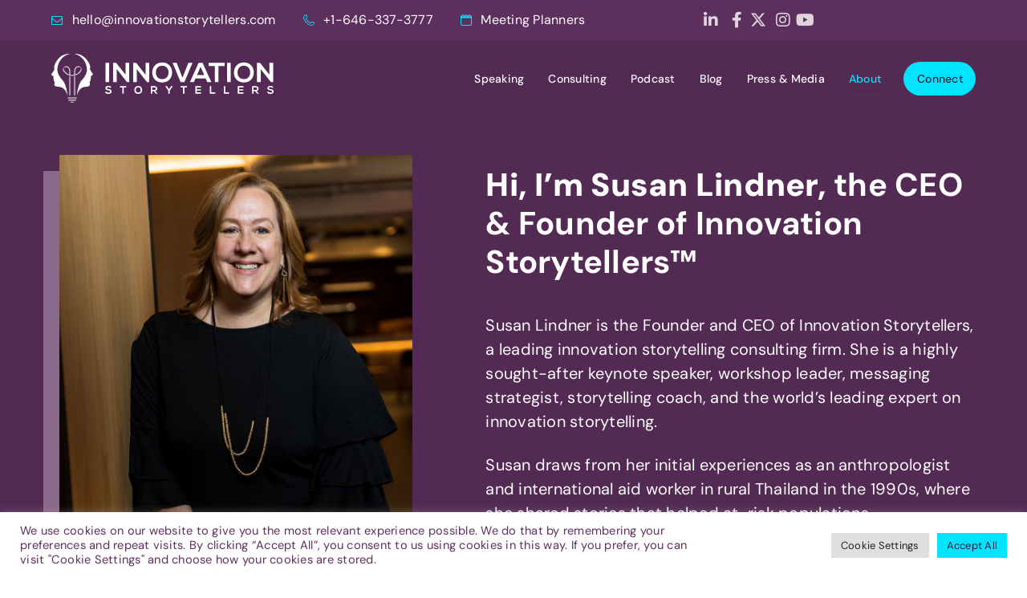

--- FILE ---
content_type: text/html; charset=UTF-8
request_url: https://innovationstorytellers.com/about/
body_size: 23778
content:
<!doctype html>
<html lang="en-US">
<head>
	<meta charset="UTF-8">
		<meta name="viewport" content="width=device-width, initial-scale=1">
	<link rel="profile" href="https://gmpg.org/xfn/11">
	<meta name='robots' content='index, follow, max-image-preview:large, max-snippet:-1, max-video-preview:-1' />
	<style>img:is([sizes="auto" i], [sizes^="auto," i]) { contain-intrinsic-size: 3000px 1500px }</style>
	
	<!-- This site is optimized with the Yoast SEO Premium plugin v18.4 (Yoast SEO v26.8) - https://yoast.com/product/yoast-seo-premium-wordpress/ -->
	<title>About | Innovation Storytellers</title>
	<link rel="canonical" href="https://innovationstorytellers.com/about/" />
	<meta property="og:locale" content="en_US" />
	<meta property="og:type" content="article" />
	<meta property="og:title" content="About" />
	<meta property="og:description" content="Hi, I’m Susan Lindner, the CEO &amp; Founder of Innovation Storytellers™ Hi, I’m Susan Lindner, the CEO &amp; Founder of Innovation Storytellers™ Susan Lindner is the Founder and CEO of Innovation Storytellers, a leading innovation storytelling consulting firm. She is a highly sought-after keynote speaker, workshop leader, messaging strategist, storytelling coach, and the world’s leading [&hellip;]" />
	<meta property="og:url" content="https://innovationstorytellers.com/about/" />
	<meta property="og:site_name" content="Innovation Storytellers" />
	<meta property="article:modified_time" content="2022-09-13T15:20:05+00:00" />
	<meta property="og:image" content="https://innovationstorytellers.com/wp-content/uploads/2022/09/about-susan.jpg" />
	<meta property="og:image:width" content="1707" />
	<meta property="og:image:height" content="960" />
	<meta property="og:image:type" content="image/jpeg" />
	<meta name="twitter:card" content="summary_large_image" />
	<meta name="twitter:site" content="@susanlindnerEM" />
	<meta name="twitter:label1" content="Est. reading time" />
	<meta name="twitter:data1" content="3 minutes" />
	<script type="application/ld+json" class="yoast-schema-graph">{"@context":"https://schema.org","@graph":[{"@type":"WebPage","@id":"https://innovationstorytellers.com/about/","url":"https://innovationstorytellers.com/about/","name":"About | Innovation Storytellers","isPartOf":{"@id":"https://innovationstorytellers.com/#website"},"primaryImageOfPage":{"@id":"https://innovationstorytellers.com/about/#primaryimage"},"image":{"@id":"https://innovationstorytellers.com/about/#primaryimage"},"thumbnailUrl":"https://innovationstorytellers.com/wp-content/uploads/2022/09/about-susan.jpg","datePublished":"2021-09-30T20:59:09+00:00","dateModified":"2022-09-13T15:20:05+00:00","breadcrumb":{"@id":"https://innovationstorytellers.com/about/#breadcrumb"},"inLanguage":"en-US","potentialAction":[{"@type":"ReadAction","target":["https://innovationstorytellers.com/about/"]}]},{"@type":"ImageObject","inLanguage":"en-US","@id":"https://innovationstorytellers.com/about/#primaryimage","url":"https://innovationstorytellers.com/wp-content/uploads/2022/09/about-susan.jpg","contentUrl":"https://innovationstorytellers.com/wp-content/uploads/2022/09/about-susan.jpg","width":1707,"height":960,"caption":"Susan Lindner"},{"@type":"BreadcrumbList","@id":"https://innovationstorytellers.com/about/#breadcrumb","itemListElement":[{"@type":"ListItem","position":1,"name":"Home","item":"https://innovationstorytellers.com/"},{"@type":"ListItem","position":2,"name":"About"}]},{"@type":"WebSite","@id":"https://innovationstorytellers.com/#website","url":"https://innovationstorytellers.com/","name":"Innovation Storytellers","description":"Great Innovation Needs Impactful Storytelling","publisher":{"@id":"https://innovationstorytellers.com/#/schema/person/211c45984a5a0d197f932e9f8317be42"},"potentialAction":[{"@type":"SearchAction","target":{"@type":"EntryPoint","urlTemplate":"https://innovationstorytellers.com/?s={search_term_string}"},"query-input":{"@type":"PropertyValueSpecification","valueRequired":true,"valueName":"search_term_string"}}],"inLanguage":"en-US"},{"@type":["Person","Organization"],"@id":"https://innovationstorytellers.com/#/schema/person/211c45984a5a0d197f932e9f8317be42","name":"Susan Lindner","image":{"@type":"ImageObject","inLanguage":"en-US","@id":"https://innovationstorytellers.com/#/schema/person/image/","url":"https://innovationstorytellers.com/wp-content/uploads/2021/05/innovation-storytellers-2021-white.svg","contentUrl":"https://innovationstorytellers.com/wp-content/uploads/2021/05/innovation-storytellers-2021-white.svg","width":752,"height":141,"caption":"Susan Lindner"},"logo":{"@id":"https://innovationstorytellers.com/#/schema/person/image/"},"sameAs":["https://innovationstorytellers.com"]}]}</script>
	<!-- / Yoast SEO Premium plugin. -->


<link rel="alternate" type="application/rss+xml" title="Innovation Storytellers &raquo; Feed" href="https://innovationstorytellers.com/feed/" />
<link rel="alternate" type="application/rss+xml" title="Innovation Storytellers &raquo; Comments Feed" href="https://innovationstorytellers.com/comments/feed/" />
<script>
window._wpemojiSettings = {"baseUrl":"https:\/\/s.w.org\/images\/core\/emoji\/16.0.1\/72x72\/","ext":".png","svgUrl":"https:\/\/s.w.org\/images\/core\/emoji\/16.0.1\/svg\/","svgExt":".svg","source":{"concatemoji":"https:\/\/innovationstorytellers.com\/wp-includes\/js\/wp-emoji-release.min.js?ver=6.8.3"}};
/*! This file is auto-generated */
!function(s,n){var o,i,e;function c(e){try{var t={supportTests:e,timestamp:(new Date).valueOf()};sessionStorage.setItem(o,JSON.stringify(t))}catch(e){}}function p(e,t,n){e.clearRect(0,0,e.canvas.width,e.canvas.height),e.fillText(t,0,0);var t=new Uint32Array(e.getImageData(0,0,e.canvas.width,e.canvas.height).data),a=(e.clearRect(0,0,e.canvas.width,e.canvas.height),e.fillText(n,0,0),new Uint32Array(e.getImageData(0,0,e.canvas.width,e.canvas.height).data));return t.every(function(e,t){return e===a[t]})}function u(e,t){e.clearRect(0,0,e.canvas.width,e.canvas.height),e.fillText(t,0,0);for(var n=e.getImageData(16,16,1,1),a=0;a<n.data.length;a++)if(0!==n.data[a])return!1;return!0}function f(e,t,n,a){switch(t){case"flag":return n(e,"\ud83c\udff3\ufe0f\u200d\u26a7\ufe0f","\ud83c\udff3\ufe0f\u200b\u26a7\ufe0f")?!1:!n(e,"\ud83c\udde8\ud83c\uddf6","\ud83c\udde8\u200b\ud83c\uddf6")&&!n(e,"\ud83c\udff4\udb40\udc67\udb40\udc62\udb40\udc65\udb40\udc6e\udb40\udc67\udb40\udc7f","\ud83c\udff4\u200b\udb40\udc67\u200b\udb40\udc62\u200b\udb40\udc65\u200b\udb40\udc6e\u200b\udb40\udc67\u200b\udb40\udc7f");case"emoji":return!a(e,"\ud83e\udedf")}return!1}function g(e,t,n,a){var r="undefined"!=typeof WorkerGlobalScope&&self instanceof WorkerGlobalScope?new OffscreenCanvas(300,150):s.createElement("canvas"),o=r.getContext("2d",{willReadFrequently:!0}),i=(o.textBaseline="top",o.font="600 32px Arial",{});return e.forEach(function(e){i[e]=t(o,e,n,a)}),i}function t(e){var t=s.createElement("script");t.src=e,t.defer=!0,s.head.appendChild(t)}"undefined"!=typeof Promise&&(o="wpEmojiSettingsSupports",i=["flag","emoji"],n.supports={everything:!0,everythingExceptFlag:!0},e=new Promise(function(e){s.addEventListener("DOMContentLoaded",e,{once:!0})}),new Promise(function(t){var n=function(){try{var e=JSON.parse(sessionStorage.getItem(o));if("object"==typeof e&&"number"==typeof e.timestamp&&(new Date).valueOf()<e.timestamp+604800&&"object"==typeof e.supportTests)return e.supportTests}catch(e){}return null}();if(!n){if("undefined"!=typeof Worker&&"undefined"!=typeof OffscreenCanvas&&"undefined"!=typeof URL&&URL.createObjectURL&&"undefined"!=typeof Blob)try{var e="postMessage("+g.toString()+"("+[JSON.stringify(i),f.toString(),p.toString(),u.toString()].join(",")+"));",a=new Blob([e],{type:"text/javascript"}),r=new Worker(URL.createObjectURL(a),{name:"wpTestEmojiSupports"});return void(r.onmessage=function(e){c(n=e.data),r.terminate(),t(n)})}catch(e){}c(n=g(i,f,p,u))}t(n)}).then(function(e){for(var t in e)n.supports[t]=e[t],n.supports.everything=n.supports.everything&&n.supports[t],"flag"!==t&&(n.supports.everythingExceptFlag=n.supports.everythingExceptFlag&&n.supports[t]);n.supports.everythingExceptFlag=n.supports.everythingExceptFlag&&!n.supports.flag,n.DOMReady=!1,n.readyCallback=function(){n.DOMReady=!0}}).then(function(){return e}).then(function(){var e;n.supports.everything||(n.readyCallback(),(e=n.source||{}).concatemoji?t(e.concatemoji):e.wpemoji&&e.twemoji&&(t(e.twemoji),t(e.wpemoji)))}))}((window,document),window._wpemojiSettings);
</script>
<link rel='stylesheet' id='mci-footnotes-jquery-tooltips-pagelayout-none-css' href='https://innovationstorytellers.com/wp-content/plugins/footnotes/css/footnotes-jqttbrpl0.min.css?ver=2.7.3' media='all' />
<style id='wp-emoji-styles-inline-css'>

	img.wp-smiley, img.emoji {
		display: inline !important;
		border: none !important;
		box-shadow: none !important;
		height: 1em !important;
		width: 1em !important;
		margin: 0 0.07em !important;
		vertical-align: -0.1em !important;
		background: none !important;
		padding: 0 !important;
	}
</style>
<style id='classic-theme-styles-inline-css'>
/*! This file is auto-generated */
.wp-block-button__link{color:#fff;background-color:#32373c;border-radius:9999px;box-shadow:none;text-decoration:none;padding:calc(.667em + 2px) calc(1.333em + 2px);font-size:1.125em}.wp-block-file__button{background:#32373c;color:#fff;text-decoration:none}
</style>
<style id='global-styles-inline-css'>
:root{--wp--preset--aspect-ratio--square: 1;--wp--preset--aspect-ratio--4-3: 4/3;--wp--preset--aspect-ratio--3-4: 3/4;--wp--preset--aspect-ratio--3-2: 3/2;--wp--preset--aspect-ratio--2-3: 2/3;--wp--preset--aspect-ratio--16-9: 16/9;--wp--preset--aspect-ratio--9-16: 9/16;--wp--preset--color--black: #000000;--wp--preset--color--cyan-bluish-gray: #abb8c3;--wp--preset--color--white: #ffffff;--wp--preset--color--pale-pink: #f78da7;--wp--preset--color--vivid-red: #cf2e2e;--wp--preset--color--luminous-vivid-orange: #ff6900;--wp--preset--color--luminous-vivid-amber: #fcb900;--wp--preset--color--light-green-cyan: #7bdcb5;--wp--preset--color--vivid-green-cyan: #00d084;--wp--preset--color--pale-cyan-blue: #8ed1fc;--wp--preset--color--vivid-cyan-blue: #0693e3;--wp--preset--color--vivid-purple: #9b51e0;--wp--preset--gradient--vivid-cyan-blue-to-vivid-purple: linear-gradient(135deg,rgba(6,147,227,1) 0%,rgb(155,81,224) 100%);--wp--preset--gradient--light-green-cyan-to-vivid-green-cyan: linear-gradient(135deg,rgb(122,220,180) 0%,rgb(0,208,130) 100%);--wp--preset--gradient--luminous-vivid-amber-to-luminous-vivid-orange: linear-gradient(135deg,rgba(252,185,0,1) 0%,rgba(255,105,0,1) 100%);--wp--preset--gradient--luminous-vivid-orange-to-vivid-red: linear-gradient(135deg,rgba(255,105,0,1) 0%,rgb(207,46,46) 100%);--wp--preset--gradient--very-light-gray-to-cyan-bluish-gray: linear-gradient(135deg,rgb(238,238,238) 0%,rgb(169,184,195) 100%);--wp--preset--gradient--cool-to-warm-spectrum: linear-gradient(135deg,rgb(74,234,220) 0%,rgb(151,120,209) 20%,rgb(207,42,186) 40%,rgb(238,44,130) 60%,rgb(251,105,98) 80%,rgb(254,248,76) 100%);--wp--preset--gradient--blush-light-purple: linear-gradient(135deg,rgb(255,206,236) 0%,rgb(152,150,240) 100%);--wp--preset--gradient--blush-bordeaux: linear-gradient(135deg,rgb(254,205,165) 0%,rgb(254,45,45) 50%,rgb(107,0,62) 100%);--wp--preset--gradient--luminous-dusk: linear-gradient(135deg,rgb(255,203,112) 0%,rgb(199,81,192) 50%,rgb(65,88,208) 100%);--wp--preset--gradient--pale-ocean: linear-gradient(135deg,rgb(255,245,203) 0%,rgb(182,227,212) 50%,rgb(51,167,181) 100%);--wp--preset--gradient--electric-grass: linear-gradient(135deg,rgb(202,248,128) 0%,rgb(113,206,126) 100%);--wp--preset--gradient--midnight: linear-gradient(135deg,rgb(2,3,129) 0%,rgb(40,116,252) 100%);--wp--preset--font-size--small: 13px;--wp--preset--font-size--medium: 20px;--wp--preset--font-size--large: 36px;--wp--preset--font-size--x-large: 42px;--wp--preset--spacing--20: 0.44rem;--wp--preset--spacing--30: 0.67rem;--wp--preset--spacing--40: 1rem;--wp--preset--spacing--50: 1.5rem;--wp--preset--spacing--60: 2.25rem;--wp--preset--spacing--70: 3.38rem;--wp--preset--spacing--80: 5.06rem;--wp--preset--shadow--natural: 6px 6px 9px rgba(0, 0, 0, 0.2);--wp--preset--shadow--deep: 12px 12px 50px rgba(0, 0, 0, 0.4);--wp--preset--shadow--sharp: 6px 6px 0px rgba(0, 0, 0, 0.2);--wp--preset--shadow--outlined: 6px 6px 0px -3px rgba(255, 255, 255, 1), 6px 6px rgba(0, 0, 0, 1);--wp--preset--shadow--crisp: 6px 6px 0px rgba(0, 0, 0, 1);}:where(.is-layout-flex){gap: 0.5em;}:where(.is-layout-grid){gap: 0.5em;}body .is-layout-flex{display: flex;}.is-layout-flex{flex-wrap: wrap;align-items: center;}.is-layout-flex > :is(*, div){margin: 0;}body .is-layout-grid{display: grid;}.is-layout-grid > :is(*, div){margin: 0;}:where(.wp-block-columns.is-layout-flex){gap: 2em;}:where(.wp-block-columns.is-layout-grid){gap: 2em;}:where(.wp-block-post-template.is-layout-flex){gap: 1.25em;}:where(.wp-block-post-template.is-layout-grid){gap: 1.25em;}.has-black-color{color: var(--wp--preset--color--black) !important;}.has-cyan-bluish-gray-color{color: var(--wp--preset--color--cyan-bluish-gray) !important;}.has-white-color{color: var(--wp--preset--color--white) !important;}.has-pale-pink-color{color: var(--wp--preset--color--pale-pink) !important;}.has-vivid-red-color{color: var(--wp--preset--color--vivid-red) !important;}.has-luminous-vivid-orange-color{color: var(--wp--preset--color--luminous-vivid-orange) !important;}.has-luminous-vivid-amber-color{color: var(--wp--preset--color--luminous-vivid-amber) !important;}.has-light-green-cyan-color{color: var(--wp--preset--color--light-green-cyan) !important;}.has-vivid-green-cyan-color{color: var(--wp--preset--color--vivid-green-cyan) !important;}.has-pale-cyan-blue-color{color: var(--wp--preset--color--pale-cyan-blue) !important;}.has-vivid-cyan-blue-color{color: var(--wp--preset--color--vivid-cyan-blue) !important;}.has-vivid-purple-color{color: var(--wp--preset--color--vivid-purple) !important;}.has-black-background-color{background-color: var(--wp--preset--color--black) !important;}.has-cyan-bluish-gray-background-color{background-color: var(--wp--preset--color--cyan-bluish-gray) !important;}.has-white-background-color{background-color: var(--wp--preset--color--white) !important;}.has-pale-pink-background-color{background-color: var(--wp--preset--color--pale-pink) !important;}.has-vivid-red-background-color{background-color: var(--wp--preset--color--vivid-red) !important;}.has-luminous-vivid-orange-background-color{background-color: var(--wp--preset--color--luminous-vivid-orange) !important;}.has-luminous-vivid-amber-background-color{background-color: var(--wp--preset--color--luminous-vivid-amber) !important;}.has-light-green-cyan-background-color{background-color: var(--wp--preset--color--light-green-cyan) !important;}.has-vivid-green-cyan-background-color{background-color: var(--wp--preset--color--vivid-green-cyan) !important;}.has-pale-cyan-blue-background-color{background-color: var(--wp--preset--color--pale-cyan-blue) !important;}.has-vivid-cyan-blue-background-color{background-color: var(--wp--preset--color--vivid-cyan-blue) !important;}.has-vivid-purple-background-color{background-color: var(--wp--preset--color--vivid-purple) !important;}.has-black-border-color{border-color: var(--wp--preset--color--black) !important;}.has-cyan-bluish-gray-border-color{border-color: var(--wp--preset--color--cyan-bluish-gray) !important;}.has-white-border-color{border-color: var(--wp--preset--color--white) !important;}.has-pale-pink-border-color{border-color: var(--wp--preset--color--pale-pink) !important;}.has-vivid-red-border-color{border-color: var(--wp--preset--color--vivid-red) !important;}.has-luminous-vivid-orange-border-color{border-color: var(--wp--preset--color--luminous-vivid-orange) !important;}.has-luminous-vivid-amber-border-color{border-color: var(--wp--preset--color--luminous-vivid-amber) !important;}.has-light-green-cyan-border-color{border-color: var(--wp--preset--color--light-green-cyan) !important;}.has-vivid-green-cyan-border-color{border-color: var(--wp--preset--color--vivid-green-cyan) !important;}.has-pale-cyan-blue-border-color{border-color: var(--wp--preset--color--pale-cyan-blue) !important;}.has-vivid-cyan-blue-border-color{border-color: var(--wp--preset--color--vivid-cyan-blue) !important;}.has-vivid-purple-border-color{border-color: var(--wp--preset--color--vivid-purple) !important;}.has-vivid-cyan-blue-to-vivid-purple-gradient-background{background: var(--wp--preset--gradient--vivid-cyan-blue-to-vivid-purple) !important;}.has-light-green-cyan-to-vivid-green-cyan-gradient-background{background: var(--wp--preset--gradient--light-green-cyan-to-vivid-green-cyan) !important;}.has-luminous-vivid-amber-to-luminous-vivid-orange-gradient-background{background: var(--wp--preset--gradient--luminous-vivid-amber-to-luminous-vivid-orange) !important;}.has-luminous-vivid-orange-to-vivid-red-gradient-background{background: var(--wp--preset--gradient--luminous-vivid-orange-to-vivid-red) !important;}.has-very-light-gray-to-cyan-bluish-gray-gradient-background{background: var(--wp--preset--gradient--very-light-gray-to-cyan-bluish-gray) !important;}.has-cool-to-warm-spectrum-gradient-background{background: var(--wp--preset--gradient--cool-to-warm-spectrum) !important;}.has-blush-light-purple-gradient-background{background: var(--wp--preset--gradient--blush-light-purple) !important;}.has-blush-bordeaux-gradient-background{background: var(--wp--preset--gradient--blush-bordeaux) !important;}.has-luminous-dusk-gradient-background{background: var(--wp--preset--gradient--luminous-dusk) !important;}.has-pale-ocean-gradient-background{background: var(--wp--preset--gradient--pale-ocean) !important;}.has-electric-grass-gradient-background{background: var(--wp--preset--gradient--electric-grass) !important;}.has-midnight-gradient-background{background: var(--wp--preset--gradient--midnight) !important;}.has-small-font-size{font-size: var(--wp--preset--font-size--small) !important;}.has-medium-font-size{font-size: var(--wp--preset--font-size--medium) !important;}.has-large-font-size{font-size: var(--wp--preset--font-size--large) !important;}.has-x-large-font-size{font-size: var(--wp--preset--font-size--x-large) !important;}
:where(.wp-block-post-template.is-layout-flex){gap: 1.25em;}:where(.wp-block-post-template.is-layout-grid){gap: 1.25em;}
:where(.wp-block-columns.is-layout-flex){gap: 2em;}:where(.wp-block-columns.is-layout-grid){gap: 2em;}
:root :where(.wp-block-pullquote){font-size: 1.5em;line-height: 1.6;}
</style>
<link rel='stylesheet' id='cookie-law-info-css' href='https://innovationstorytellers.com/wp-content/plugins/cookie-law-info/legacy/public/css/cookie-law-info-public.css?ver=3.3.9.1' media='all' />
<link rel='stylesheet' id='cookie-law-info-gdpr-css' href='https://innovationstorytellers.com/wp-content/plugins/cookie-law-info/legacy/public/css/cookie-law-info-gdpr.css?ver=3.3.9.1' media='all' />
<link rel='stylesheet' id='hello-elementor-css' href='https://innovationstorytellers.com/wp-content/themes/hello-elementor/style.min.css?ver=2.6.1' media='all' />
<link rel='stylesheet' id='hello-elementor-child-css' href='https://innovationstorytellers.com/wp-content/themes/storytellers-319heads/style.css?ver=1.0.0' media='all' />
<link rel='stylesheet' id='hello-elementor-theme-style-css' href='https://innovationstorytellers.com/wp-content/themes/hello-elementor/theme.min.css?ver=2.6.1' media='all' />
<link rel='stylesheet' id='jet-fb-option-field-select-css' href='https://innovationstorytellers.com/wp-content/plugins/jetformbuilder/modules/option-field/assets/build/select.css?ver=0edd78a6f12e2b918b82' media='all' />
<link rel='stylesheet' id='jet-fb-option-field-checkbox-css' href='https://innovationstorytellers.com/wp-content/plugins/jetformbuilder/modules/option-field/assets/build/checkbox.css?ver=6e25adbbae5a5d1bb65e' media='all' />
<link rel='stylesheet' id='jet-fb-option-field-radio-css' href='https://innovationstorytellers.com/wp-content/plugins/jetformbuilder/modules/option-field/assets/build/radio.css?ver=7c6d0d4d7df91e6bd6a4' media='all' />
<link rel='stylesheet' id='jet-fb-advanced-choices-css' href='https://innovationstorytellers.com/wp-content/plugins/jetformbuilder/modules/advanced-choices/assets/build/main.css?ver=ca05550a7cac3b9b55a3' media='all' />
<link rel='stylesheet' id='jet-fb-wysiwyg-css' href='https://innovationstorytellers.com/wp-content/plugins/jetformbuilder/modules/wysiwyg/assets/build/wysiwyg.css?ver=5a4d16fb6d7a94700261' media='all' />
<link rel='stylesheet' id='jet-fb-switcher-css' href='https://innovationstorytellers.com/wp-content/plugins/jetformbuilder/modules/switcher/assets/build/switcher.css?ver=06c887a8b9195e5a119d' media='all' />
<link rel='stylesheet' id='elementor-frontend-css' href='https://innovationstorytellers.com/wp-content/uploads/elementor/css/custom-frontend.min.css?ver=1769197241' media='all' />
<link rel='stylesheet' id='widget-icon-list-css' href='https://innovationstorytellers.com/wp-content/uploads/elementor/css/custom-widget-icon-list.min.css?ver=1769197241' media='all' />
<link rel='stylesheet' id='widget-image-css' href='https://innovationstorytellers.com/wp-content/plugins/elementor/assets/css/widget-image.min.css?ver=3.34.2' media='all' />
<link rel='stylesheet' id='widget-nav-menu-css' href='https://innovationstorytellers.com/wp-content/uploads/elementor/css/custom-pro-widget-nav-menu.min.css?ver=1769197241' media='all' />
<link rel='stylesheet' id='e-sticky-css' href='https://innovationstorytellers.com/wp-content/plugins/elementor-pro/assets/css/modules/sticky.min.css?ver=3.34.2' media='all' />
<link rel='stylesheet' id='e-motion-fx-css' href='https://innovationstorytellers.com/wp-content/plugins/elementor-pro/assets/css/modules/motion-fx.min.css?ver=3.34.2' media='all' />
<link rel='stylesheet' id='e-animation-fadeInDown-css' href='https://innovationstorytellers.com/wp-content/plugins/elementor/assets/lib/animations/styles/fadeInDown.min.css?ver=3.34.2' media='all' />
<link rel='stylesheet' id='widget-heading-css' href='https://innovationstorytellers.com/wp-content/plugins/elementor/assets/css/widget-heading.min.css?ver=3.34.2' media='all' />
<link rel='stylesheet' id='widget-spacer-css' href='https://innovationstorytellers.com/wp-content/plugins/elementor/assets/css/widget-spacer.min.css?ver=3.34.2' media='all' />
<link rel='stylesheet' id='e-animation-fadeIn-css' href='https://innovationstorytellers.com/wp-content/plugins/elementor/assets/lib/animations/styles/fadeIn.min.css?ver=3.34.2' media='all' />
<link rel='stylesheet' id='e-animation-grow-css' href='https://innovationstorytellers.com/wp-content/plugins/elementor/assets/lib/animations/styles/e-animation-grow.min.css?ver=3.34.2' media='all' />
<link rel='stylesheet' id='widget-form-css' href='https://innovationstorytellers.com/wp-content/plugins/elementor-pro/assets/css/widget-form.min.css?ver=3.34.2' media='all' />
<link rel='stylesheet' id='e-animation-slideInRight-css' href='https://innovationstorytellers.com/wp-content/plugins/elementor/assets/lib/animations/styles/slideInRight.min.css?ver=3.34.2' media='all' />
<link rel='stylesheet' id='e-popup-css' href='https://innovationstorytellers.com/wp-content/plugins/elementor-pro/assets/css/conditionals/popup.min.css?ver=3.34.2' media='all' />
<link rel='stylesheet' id='elementor-icons-css' href='https://innovationstorytellers.com/wp-content/plugins/elementor/assets/lib/eicons/css/elementor-icons.min.css?ver=5.46.0' media='all' />
<link rel='stylesheet' id='elementor-post-2252-css' href='https://innovationstorytellers.com/wp-content/uploads/elementor/css/post-2252.css?ver=1769197242' media='all' />
<link rel='stylesheet' id='jet-form-builder-frontend-css' href='https://innovationstorytellers.com/wp-content/plugins/jetformbuilder/assets/build/frontend/main.css?ver=3.5.6' media='all' />
<link rel='stylesheet' id='font-awesome-5-all-css' href='https://innovationstorytellers.com/wp-content/plugins/elementor/assets/lib/font-awesome/css/all.min.css?ver=3.34.2' media='all' />
<link rel='stylesheet' id='font-awesome-4-shim-css' href='https://innovationstorytellers.com/wp-content/plugins/elementor/assets/lib/font-awesome/css/v4-shims.min.css?ver=3.34.2' media='all' />
<link rel='stylesheet' id='elementor-post-3053-css' href='https://innovationstorytellers.com/wp-content/uploads/elementor/css/post-3053.css?ver=1769201777' media='all' />
<link rel='stylesheet' id='elementor-post-3045-css' href='https://innovationstorytellers.com/wp-content/uploads/elementor/css/post-3045.css?ver=1769197243' media='all' />
<link rel='stylesheet' id='elementor-post-3478-css' href='https://innovationstorytellers.com/wp-content/uploads/elementor/css/post-3478.css?ver=1769197243' media='all' />
<link rel='stylesheet' id='elementor-post-3124-css' href='https://innovationstorytellers.com/wp-content/uploads/elementor/css/post-3124.css?ver=1769197243' media='all' />
<link rel='stylesheet' id='elementor-gf-local-dmsans-css' href='https://innovationstorytellers.com/wp-content/uploads/elementor/google-fonts/css/dmsans.css?ver=1742245701' media='all' />
<link rel='stylesheet' id='elementor-icons-shared-0-css' href='https://innovationstorytellers.com/wp-content/plugins/elementor/assets/lib/font-awesome/css/fontawesome.min.css?ver=5.15.3' media='all' />
<link rel='stylesheet' id='elementor-icons-fa-solid-css' href='https://innovationstorytellers.com/wp-content/plugins/elementor/assets/lib/font-awesome/css/solid.min.css?ver=5.15.3' media='all' />
<link rel='stylesheet' id='elementor-icons-fa-brands-css' href='https://innovationstorytellers.com/wp-content/plugins/elementor/assets/lib/font-awesome/css/brands.min.css?ver=5.15.3' media='all' />
<script src="https://innovationstorytellers.com/wp-includes/js/jquery/jquery.min.js?ver=3.7.1" id="jquery-core-js"></script>
<script src="https://innovationstorytellers.com/wp-includes/js/jquery/jquery-migrate.min.js?ver=3.4.1" id="jquery-migrate-js"></script>
<script src="https://innovationstorytellers.com/wp-content/plugins/footnotes/js/jquery.tools.min.js?ver=1.2.7.redacted.2" id="mci-footnotes-jquery-tools-js"></script>
<script id="cookie-law-info-js-extra">
var Cli_Data = {"nn_cookie_ids":[],"cookielist":[],"non_necessary_cookies":[],"ccpaEnabled":"","ccpaRegionBased":"","ccpaBarEnabled":"","strictlyEnabled":["necessary","obligatoire"],"ccpaType":"gdpr","js_blocking":"1","custom_integration":"","triggerDomRefresh":"","secure_cookies":""};
var cli_cookiebar_settings = {"animate_speed_hide":"500","animate_speed_show":"500","background":"#FFF","border":"#b1a6a6c2","border_on":"","button_1_button_colour":"#00e4ff","button_1_button_hover":"#00b6cc","button_1_link_colour":"#371c37","button_1_as_button":"1","button_1_new_win":"","button_2_button_colour":"#333","button_2_button_hover":"#292929","button_2_link_colour":"#7d597d","button_2_as_button":"","button_2_hidebar":"","button_3_button_colour":"#dedfe0","button_3_button_hover":"#b2b2b3","button_3_link_colour":"#222222","button_3_as_button":"1","button_3_new_win":"","button_4_button_colour":"#dedfe0","button_4_button_hover":"#b2b2b3","button_4_link_colour":"#222222","button_4_as_button":"1","button_7_button_colour":"#00e4ff","button_7_button_hover":"#00b6cc","button_7_link_colour":"#371c37","button_7_as_button":"1","button_7_new_win":"","font_family":"inherit","header_fix":"","notify_animate_hide":"1","notify_animate_show":"1","notify_div_id":"#cookie-law-info-bar","notify_position_horizontal":"right","notify_position_vertical":"bottom","scroll_close":"","scroll_close_reload":"","accept_close_reload":"","reject_close_reload":"","showagain_tab":"","showagain_background":"#fff","showagain_border":"#000","showagain_div_id":"#cookie-law-info-again","showagain_x_position":"100px","text":"#5c2f5c","show_once_yn":"","show_once":"10000","logging_on":"","as_popup":"","popup_overlay":"1","bar_heading_text":"","cookie_bar_as":"banner","popup_showagain_position":"bottom-right","widget_position":"left"};
var log_object = {"ajax_url":"https:\/\/innovationstorytellers.com\/wp-admin\/admin-ajax.php"};
</script>
<script src="https://innovationstorytellers.com/wp-content/plugins/cookie-law-info/legacy/public/js/cookie-law-info-public.js?ver=3.3.9.1" id="cookie-law-info-js"></script>
<script src="https://innovationstorytellers.com/wp-content/plugins/elementor/assets/lib/font-awesome/js/v4-shims.min.js?ver=3.34.2" id="font-awesome-4-shim-js"></script>
<script src="https://innovationstorytellers.com/wp-content/themes/storytellers-319heads/js/headroom.min.js?ver=1" id="headroom-js"></script>
<link rel="https://api.w.org/" href="https://innovationstorytellers.com/wp-json/" /><link rel="alternate" title="JSON" type="application/json" href="https://innovationstorytellers.com/wp-json/wp/v2/pages/3053" /><link rel="EditURI" type="application/rsd+xml" title="RSD" href="https://innovationstorytellers.com/xmlrpc.php?rsd" />
<link rel='shortlink' href='https://innovationstorytellers.com/?p=3053' />
<link rel="alternate" title="oEmbed (JSON)" type="application/json+oembed" href="https://innovationstorytellers.com/wp-json/oembed/1.0/embed?url=https%3A%2F%2Finnovationstorytellers.com%2Fabout%2F" />
<link rel="alternate" title="oEmbed (XML)" type="text/xml+oembed" href="https://innovationstorytellers.com/wp-json/oembed/1.0/embed?url=https%3A%2F%2Finnovationstorytellers.com%2Fabout%2F&#038;format=xml" />
<script defer src="https://a.mmin.io/m/v3.min.js"></script>
<meta name="generator" content="Elementor 3.34.2; features: additional_custom_breakpoints; settings: css_print_method-external, google_font-enabled, font_display-auto">
<!-- Global site tag (gtag.js) - Google Analytics -->
<script async src="https://www.googletagmanager.com/gtag/js?id=G-1YB4T2BZRE"></script>
<script>
  window.dataLayer = window.dataLayer || [];
  function gtag(){dataLayer.push(arguments);}
  gtag('js', new Date());

  gtag('config', 'G-1YB4T2BZRE'); 
</script> 
			<style>
				.e-con.e-parent:nth-of-type(n+4):not(.e-lazyloaded):not(.e-no-lazyload),
				.e-con.e-parent:nth-of-type(n+4):not(.e-lazyloaded):not(.e-no-lazyload) * {
					background-image: none !important;
				}
				@media screen and (max-height: 1024px) {
					.e-con.e-parent:nth-of-type(n+3):not(.e-lazyloaded):not(.e-no-lazyload),
					.e-con.e-parent:nth-of-type(n+3):not(.e-lazyloaded):not(.e-no-lazyload) * {
						background-image: none !important;
					}
				}
				@media screen and (max-height: 640px) {
					.e-con.e-parent:nth-of-type(n+2):not(.e-lazyloaded):not(.e-no-lazyload),
					.e-con.e-parent:nth-of-type(n+2):not(.e-lazyloaded):not(.e-no-lazyload) * {
						background-image: none !important;
					}
				}
			</style>
			<link rel="icon" href="https://innovationstorytellers.com/wp-content/uploads/2022/02/innovation-storytellers-icon-logo.svg" sizes="32x32" />
<link rel="icon" href="https://innovationstorytellers.com/wp-content/uploads/2022/02/innovation-storytellers-icon-logo.svg" sizes="192x192" />
<link rel="apple-touch-icon" href="https://innovationstorytellers.com/wp-content/uploads/2022/02/innovation-storytellers-icon-logo.svg" />
<meta name="msapplication-TileImage" content="https://innovationstorytellers.com/wp-content/uploads/2022/02/innovation-storytellers-icon-logo.svg" />

<style type="text/css" media="all">
.footnotes_reference_container {margin-top: 24px !important; margin-bottom: 0px !important;}
.footnote_container_prepare > p {border-bottom: 1px solid #aaaaaa !important;}
.footnote_tooltip { font-size: 13.0px !important; color: #371c37 !important; background-color: #00e4ff !important; border-radius: 10px !important; -webkit-box-shadow: 2px 2px 11px #00000029; -moz-box-shadow: 2px 2px 11px #00000029; box-shadow: 2px 2px 11px #00000029; max-width: 450px !important;}


</style>
</head>
<body class="wp-singular page-template page-template-elementor_header_footer page page-id-3053 wp-custom-logo wp-theme-hello-elementor wp-child-theme-storytellers-319heads elementor-default elementor-template-full-width elementor-kit-2252 elementor-page elementor-page-3053">

<!-- Facebook Pixel Code -->
<script>
!function(f,b,e,v,n,t,s)
{if(f.fbq)return;n=f.fbq=function(){n.callMethod?
n.callMethod.apply(n,arguments):n.queue.push(arguments)};
if(!f._fbq)f._fbq=n;n.push=n;n.loaded=!0;n.version='2.0';
n.queue=[];t=b.createElement(e);t.async=!0;
t.src=v;s=b.getElementsByTagName(e)[0];
s.parentNode.insertBefore(t,s)}(window, document,'script',
'https://connect.facebook.net/en_US/fbevents.js');
fbq('init', '368271878394524');
fbq('track', 'PageView');
</script>
<noscript><img height="1" width="1" style="display:none"
src="https://www.facebook.com/tr?id=368271878394524&ev=PageView&noscript=1"
/></noscript>
<!-- End Facebook Pixel Code -->

<a class="skip-link screen-reader-text" href="#content">
	Skip to content</a>

		<header data-elementor-type="header" data-elementor-id="3045" class="elementor elementor-3045 elementor-location-header" data-elementor-post-type="elementor_library">
					<section class="elementor-section elementor-top-section elementor-element elementor-element-1abe7db elementor-section-full_width elementor-section-height-min-height topheader elementor-section-height-default elementor-section-items-middle" data-id="1abe7db" data-element_type="section" data-settings="{&quot;background_background&quot;:&quot;classic&quot;,&quot;sticky&quot;:&quot;top&quot;,&quot;sticky_on&quot;:[&quot;desktop&quot;,&quot;tablet_extra&quot;,&quot;tablet&quot;,&quot;mobile&quot;],&quot;sticky_offset&quot;:0,&quot;sticky_effects_offset&quot;:0,&quot;sticky_anchor_link_offset&quot;:0}">
						<div class="elementor-container elementor-column-gap-no">
					<div class="elementor-column elementor-col-100 elementor-top-column elementor-element elementor-element-3c750ae" data-id="3c750ae" data-element_type="column">
			<div class="elementor-widget-wrap elementor-element-populated">
						<section class="elementor-section elementor-inner-section elementor-element elementor-element-7e12cdc elementor-section-full_width elementor-section-height-min-height elementor-section-content-middle top-header elementor-section-height-default" data-id="7e12cdc" data-element_type="section" data-settings="{&quot;background_background&quot;:&quot;classic&quot;}">
						<div class="elementor-container elementor-column-gap-no">
					<div class="elementor-column elementor-col-50 elementor-inner-column elementor-element elementor-element-fa6a3f5" data-id="fa6a3f5" data-element_type="column">
			<div class="elementor-widget-wrap elementor-element-populated">
						<div class="elementor-element elementor-element-55cf92b elementor-icon-list--layout-inline elementor-align-start elementor-widget__width-auto elementor-hidden-tablet elementor-hidden-mobile elementor-list-item-link-full_width elementor-widget elementor-widget-icon-list" data-id="55cf92b" data-element_type="widget" data-widget_type="icon-list.default">
				<div class="elementor-widget-container">
							<ul class="elementor-icon-list-items elementor-inline-items">
							<li class="elementor-icon-list-item elementor-inline-item">
											<a href="mailto:hello@innovationstorytellers.com">

												<span class="elementor-icon-list-icon">
							<svg xmlns="http://www.w3.org/2000/svg" xmlns:xlink="http://www.w3.org/1999/xlink" width="28" height="28" viewBox="0 0 28 28"><path d="M26 23.5v-12c-0.328 0.375-0.688 0.719-1.078 1.031-2.234 1.719-4.484 3.469-6.656 5.281-1.172 0.984-2.625 2.188-4.25 2.188h-0.031c-1.625 0-3.078-1.203-4.25-2.188-2.172-1.813-4.422-3.563-6.656-5.281-0.391-0.313-0.75-0.656-1.078-1.031v12c0 0.266 0.234 0.5 0.5 0.5h23c0.266 0 0.5-0.234 0.5-0.5zM26 7.078c0-0.391 0.094-1.078-0.5-1.078h-23c-0.266 0-0.5 0.234-0.5 0.5 0 1.781 0.891 3.328 2.297 4.438 2.094 1.641 4.188 3.297 6.266 4.953 0.828 0.672 2.328 2.109 3.422 2.109h0.031c1.094 0 2.594-1.437 3.422-2.109 2.078-1.656 4.172-3.313 6.266-4.953 1.016-0.797 2.297-2.531 2.297-3.859zM28 6.5v17c0 1.375-1.125 2.5-2.5 2.5h-23c-1.375 0-2.5-1.125-2.5-2.5v-17c0-1.375 1.125-2.5 2.5-2.5h23c1.375 0 2.5 1.125 2.5 2.5z"></path></svg>						</span>
										<span class="elementor-icon-list-text">hello@innovationstorytellers.com</span>
											</a>
									</li>
						</ul>
						</div>
				</div>
				<div class="elementor-element elementor-element-d2502af elementor-icon-list--layout-inline elementor-align-end elementor-widget__width-auto elementor-list-item-link-full_width elementor-widget elementor-widget-icon-list" data-id="d2502af" data-element_type="widget" data-widget_type="icon-list.default">
				<div class="elementor-widget-container">
							<ul class="elementor-icon-list-items elementor-inline-items">
							<li class="elementor-icon-list-item elementor-inline-item">
											<a href="tel:+1-646-337-3777">

												<span class="elementor-icon-list-icon">
							<svg xmlns="http://www.w3.org/2000/svg" id="a81129f5-f390-4685-9ca5-d6858cc5ef90" data-name="Layer 1" width="14" height="14" viewBox="0 0 14 14"><path d="M4.0469,0a.5637.5637,0,0,1,.3593.47q.31,1.4969.64,2.9894a.5439.5439,0,0,1-.1609.5563c-.3729.3611-.7368.7316-1.1158,1.11a11.5688,11.5688,0,0,0,5.104,5.105l.9295-.93c.4182-.4184.4175-.4153.9907-.2907.9115.1982,1.8231.3961,2.7367.584a.5633.5633,0,0,1,.47.3593v.41c-.01.0667-.0223.1332-.031.2a3.9507,3.9507,0,0,1-3.02,3.3294c-.1845.0429-.3723.0717-.5585.1071H9.7344c-.0254-.008-.05-.0177-.0763-.0238a8.2294,8.2294,0,0,1-.9648-.2326A14.05,14.05,0,0,1,2.6267,9.4454,13.7265,13.7265,0,0,1,.2078,5.1668,8.0908,8.0908,0,0,1,0,4.2383V3.6094a.6883.6883,0,0,0,.0259-.1031,3.9545,3.9545,0,0,1,2.8-3.3412C3.0907.0914,3.366.0541,3.6367,0Zm9.0568,10.4052c-.0592-.0152-.1023-.0281-.1462-.0375-.783-.1673-1.5664-.3323-2.3484-.5038a.1778.1778,0,0,0-.19.0558q-.5475.5542-1.1009,1.1025a.4538.4538,0,0,1-.6051.1A12.3371,12.3371,0,0,1,2.8834,5.2986a.4578.4578,0,0,1,.1045-.6265c.3571-.3581.7125-.7179,1.0745-1.071a.2206.2206,0,0,0,.0686-.238c-.1291-.577-.2509-1.1557-.3751-1.7339L3.598.8943c-.093.0141-.1695.0238-.2452.0374A3.07,3.07,0,0,0,.923,4.4531,6.5808,6.5808,0,0,0,1.52,6.075,13.1653,13.1653,0,0,0,8.957,12.9123a3.044,3.044,0,0,0,3.5558-1.0176A2.9744,2.9744,0,0,0,13.1037,10.4052Z" transform="translate(0 0)"></path></svg>						</span>
										<span class="elementor-icon-list-text">+1-646-337-3777</span>
											</a>
									</li>
						</ul>
						</div>
				</div>
				<div class="elementor-element elementor-element-7789c1e elementor-icon-list--layout-inline elementor-align-end elementor-widget__width-auto elementor-list-item-link-full_width elementor-widget elementor-widget-icon-list" data-id="7789c1e" data-element_type="widget" data-widget_type="icon-list.default">
				<div class="elementor-widget-container">
							<ul class="elementor-icon-list-items elementor-inline-items">
							<li class="elementor-icon-list-item elementor-inline-item">
											<a href="https://innovationstorytellers.com/meetingplanners/">

												<span class="elementor-icon-list-icon">
							<svg xmlns="http://www.w3.org/2000/svg" xmlns:xlink="http://www.w3.org/1999/xlink" id="Layer_1" x="0px" y="0px" viewBox="0 0 64 64" style="enable-background:new 0 0 64 64;" xml:space="preserve"><g>	<path d="M56.5,4v3.2c0,3.2-2.6,5.9-5.9,5.9h-0.3c-3.2,0-5.9-2.7-5.9-5.9V3.5H38v3.6c0,3.2-2.7,5.9-5.9,5.9h-0.3   c-3.2,0-5.9-2.7-5.9-5.9V3.5h-6.5v3.6c0,3.2-2.6,5.9-5.8,5.9h-0.3c-3.2,0-5.8-2.7-5.8-5.9V4C3.7,5.3,0,8.8,0,12.9v41.7   C0,59.8,4.2,64,9.4,64h45.3c5.2,0,9.4-4.2,9.4-9.3V12.9C64,8.7,60.2,5.2,56.5,4z M59.4,53.8c0,3-2.4,5.4-5.4,5.4H10.1   c-3,0-5.4-2.4-5.4-5.4V24.1c0-2,1.6-3.7,3.7-3.7h47.3c2,0,3.7,1.6,3.7,3.7L59.4,53.8L59.4,53.8z"></path>	<path d="M13.3,10.2h0.3c0.9,0,1.8-0.4,2.3-1c0.5-0.5,0.7-1.2,0.7-2l0,0V3l0,0c0-0.8-0.3-1.6-0.9-2.2c0,0,0,0,0,0c0,0,0,0,0,0   C15.2,0.3,14.4,0,13.6,0h-0.3c-0.8,0-1.6,0.3-2.2,0.9c0,0,0,0,0,0c0,0,0,0,0,0c-0.5,0.6-0.9,1.3-0.9,2.1l0,0v4.2l0,0   c0,0.8,0.3,1.4,0.8,2C11.5,9.8,12.3,10.2,13.3,10.2z"></path>	<path d="M30,9.7C30,9.7,30.1,9.7,30,9.7C30.1,9.7,30.1,9.7,30,9.7c0.5,0.3,1.1,0.5,1.7,0.5h0h0.3l0,0c0.5,0,1-0.1,1.4-0.3   c0,0,0,0,0,0c0,0,0,0,0,0c0.9-0.5,1.6-1.5,1.6-2.7V3c0-1-0.5-1.9-1.2-2.4c0,0,0,0,0,0l0,0C33.4,0.2,32.8,0,32.1,0h-0.3   c-0.8,0-1.5,0.3-2.1,0.8c0,0,0,0,0,0c0,0,0,0,0,0c-0.6,0.6-1,1.4-1,2.2v4.2C28.7,8.2,29.2,9.1,30,9.7z"></path>	<path d="M50.3,10.2h0.3c0.9,0,1.8-0.4,2.3-1c0.5-0.5,0.8-1.2,0.8-2l0,0V3l0,0c0-1.2-0.7-2.2-1.6-2.7c0,0,0,0,0,0   c-0.1,0-0.2-0.1-0.2-0.1c0,0,0,0,0,0c0,0,0,0-0.1,0c0,0-0.1,0-0.1,0c0,0,0,0,0,0c0,0-0.1,0-0.1,0C51.2,0,50.9,0,50.6,0h-0.3   c-0.2,0-0.3,0-0.4,0c-1.5,0.2-2.6,1.5-2.6,3v4.2C47.3,8.9,48.6,10.2,50.3,10.2z"></path></g></svg>						</span>
										<span class="elementor-icon-list-text">Meeting Planners</span>
											</a>
									</li>
						</ul>
						</div>
				</div>
					</div>
		</div>
				<div class="elementor-column elementor-col-50 elementor-inner-column elementor-element elementor-element-0c81905 elementor-hidden-mobile" data-id="0c81905" data-element_type="column">
			<div class="elementor-widget-wrap elementor-element-populated">
						<div class="elementor-element elementor-element-1676d49 elementor-icon-list--layout-inline elementor-align-end elementor-tablet-align-end elementor-list-item-link-full_width elementor-widget elementor-widget-icon-list" data-id="1676d49" data-element_type="widget" data-widget_type="icon-list.default">
				<div class="elementor-widget-container">
							<ul class="elementor-icon-list-items elementor-inline-items">
							<li class="elementor-icon-list-item elementor-inline-item">
											<a href="https://www.linkedin.com/in/susanjlindner/" target="_blank">

												<span class="elementor-icon-list-icon">
							<i aria-hidden="true" class="fab fa-linkedin-in"></i>						</span>
										<span class="elementor-icon-list-text"></span>
											</a>
									</li>
								<li class="elementor-icon-list-item elementor-inline-item">
											<a href="https://www.facebook.com/InnovationStorytellers" target="_blank">

												<span class="elementor-icon-list-icon">
							<i aria-hidden="true" class="fab fa-facebook-f"></i>						</span>
										<span class="elementor-icon-list-text"></span>
											</a>
									</li>
								<li class="elementor-icon-list-item elementor-inline-item">
											<a href="https://twitter.com/SusanLindnerIS" target="_blank">

												<span class="elementor-icon-list-icon">
							<i aria-hidden="true" class="fab fa-x-twitter"></i>						</span>
										<span class="elementor-icon-list-text"></span>
											</a>
									</li>
								<li class="elementor-icon-list-item elementor-inline-item">
											<a href="https://www.instagram.com/innovationstorytellers/" target="_blank">

												<span class="elementor-icon-list-icon">
							<i aria-hidden="true" class="fab fa-instagram"></i>						</span>
										<span class="elementor-icon-list-text"></span>
											</a>
									</li>
								<li class="elementor-icon-list-item elementor-inline-item">
											<a href="https://www.youtube.com/channel/UCId9xpyIaSwD25Z9ZsiZ3-g" target="_blank">

												<span class="elementor-icon-list-icon">
							<i aria-hidden="true" class="fab fa-youtube"></i>						</span>
										<span class="elementor-icon-list-text"></span>
											</a>
									</li>
						</ul>
						</div>
				</div>
					</div>
		</div>
					</div>
		</section>
				<section class="elementor-section elementor-inner-section elementor-element elementor-element-4e7409d elementor-section-full_width elementor-section-height-min-height main-header elementor-section-height-default" data-id="4e7409d" data-element_type="section" data-settings="{&quot;background_background&quot;:&quot;classic&quot;}">
						<div class="elementor-container elementor-column-gap-no">
					<div class="elementor-column elementor-col-50 elementor-inner-column elementor-element elementor-element-d0516c2" data-id="d0516c2" data-element_type="column">
			<div class="elementor-widget-wrap elementor-element-populated">
						<div class="elementor-element elementor-element-fe4c7ac elementor-widget elementor-widget-image" data-id="fe4c7ac" data-element_type="widget" data-widget_type="image.default">
				<div class="elementor-widget-container">
																<a href="https://innovationstorytellers.com">
							<img width="800" height="800" src="https://innovationstorytellers.com/wp-content/uploads/2021/12/innovation-storytellers-alt-logo-01.svg" class="attachment-large size-large wp-image-3576" alt="" />								</a>
															</div>
				</div>
					</div>
		</div>
				<div class="elementor-column elementor-col-50 elementor-inner-column elementor-element elementor-element-42991ed" data-id="42991ed" data-element_type="column">
			<div class="elementor-widget-wrap elementor-element-populated">
						<div class="elementor-element elementor-element-95240e5 elementor-nav-menu__align-end elementor-nav-menu--stretch elementor-nav-menu__text-align-center elementor-widget__width-auto topmenu elementor-nav-menu--dropdown-tablet elementor-nav-menu--toggle elementor-nav-menu--burger elementor-widget elementor-widget-nav-menu" data-id="95240e5" data-element_type="widget" data-settings="{&quot;full_width&quot;:&quot;stretch&quot;,&quot;layout&quot;:&quot;horizontal&quot;,&quot;submenu_icon&quot;:{&quot;value&quot;:&quot;&lt;i class=\&quot;fas fa-caret-down\&quot; aria-hidden=\&quot;true\&quot;&gt;&lt;\/i&gt;&quot;,&quot;library&quot;:&quot;fa-solid&quot;},&quot;toggle&quot;:&quot;burger&quot;}" data-widget_type="nav-menu.default">
				<div class="elementor-widget-container">
								<nav aria-label="Menu" class="elementor-nav-menu--main elementor-nav-menu__container elementor-nav-menu--layout-horizontal e--pointer-underline e--animation-fade">
				<ul id="menu-1-95240e5" class="elementor-nav-menu"><li class="menu-item menu-item-type-post_type menu-item-object-page menu-item-3501"><a href="https://innovationstorytellers.com/speaking/" class="elementor-item">Speaking</a></li>
<li class="menu-item menu-item-type-post_type menu-item-object-page menu-item-3505"><a href="https://innovationstorytellers.com/consulting/" class="elementor-item">Consulting</a></li>
<li class="menu-item menu-item-type-post_type_archive menu-item-object-podcasts menu-item-3608"><a href="https://innovationstorytellers.com/podcasts/" class="elementor-item">Podcast</a></li>
<li class="menu-item menu-item-type-post_type menu-item-object-page menu-item-3631"><a href="https://innovationstorytellers.com/blog/" class="elementor-item">Blog</a></li>
<li class="menu-item menu-item-type-post_type menu-item-object-page menu-item-3376"><a href="https://innovationstorytellers.com/press/" class="elementor-item">Press &#038; Media</a></li>
<li class="menu-item menu-item-type-post_type menu-item-object-page current-menu-item page_item page-item-3053 current_page_item menu-item-3564"><a href="https://innovationstorytellers.com/about/" aria-current="page" class="elementor-item elementor-item-active">About</a></li>
<li class="elementor-button menu-item menu-item-type-custom menu-item-object-custom menu-item-3299"><a href="#connect" class="elementor-item elementor-item-anchor">Connect</a></li>
</ul>			</nav>
					<div class="elementor-menu-toggle" role="button" tabindex="0" aria-label="Menu Toggle" aria-expanded="false">
			<i aria-hidden="true" role="presentation" class="elementor-menu-toggle__icon--open eicon-menu-bar"></i><i aria-hidden="true" role="presentation" class="elementor-menu-toggle__icon--close eicon-close"></i>		</div>
					<nav class="elementor-nav-menu--dropdown elementor-nav-menu__container" aria-hidden="true">
				<ul id="menu-2-95240e5" class="elementor-nav-menu"><li class="menu-item menu-item-type-post_type menu-item-object-page menu-item-3501"><a href="https://innovationstorytellers.com/speaking/" class="elementor-item" tabindex="-1">Speaking</a></li>
<li class="menu-item menu-item-type-post_type menu-item-object-page menu-item-3505"><a href="https://innovationstorytellers.com/consulting/" class="elementor-item" tabindex="-1">Consulting</a></li>
<li class="menu-item menu-item-type-post_type_archive menu-item-object-podcasts menu-item-3608"><a href="https://innovationstorytellers.com/podcasts/" class="elementor-item" tabindex="-1">Podcast</a></li>
<li class="menu-item menu-item-type-post_type menu-item-object-page menu-item-3631"><a href="https://innovationstorytellers.com/blog/" class="elementor-item" tabindex="-1">Blog</a></li>
<li class="menu-item menu-item-type-post_type menu-item-object-page menu-item-3376"><a href="https://innovationstorytellers.com/press/" class="elementor-item" tabindex="-1">Press &#038; Media</a></li>
<li class="menu-item menu-item-type-post_type menu-item-object-page current-menu-item page_item page-item-3053 current_page_item menu-item-3564"><a href="https://innovationstorytellers.com/about/" aria-current="page" class="elementor-item elementor-item-active" tabindex="-1">About</a></li>
<li class="elementor-button menu-item menu-item-type-custom menu-item-object-custom menu-item-3299"><a href="#connect" class="elementor-item elementor-item-anchor" tabindex="-1">Connect</a></li>
</ul>			</nav>
						</div>
				</div>
					</div>
		</div>
					</div>
		</section>
					</div>
		</div>
					</div>
		</section>
				</header>
				<div data-elementor-type="wp-page" data-elementor-id="3053" class="elementor elementor-3053" data-elementor-post-type="page">
						<section class="elementor-section elementor-top-section elementor-element elementor-element-0009e20 elementor-section-content-top elementor-section-boxed elementor-section-height-default elementor-section-height-default" data-id="0009e20" data-element_type="section" data-settings="{&quot;background_background&quot;:&quot;classic&quot;}">
						<div class="elementor-container elementor-column-gap-no">
					<div class="elementor-column elementor-col-50 elementor-top-column elementor-element elementor-element-b625717" data-id="b625717" data-element_type="column" data-settings="{&quot;background_background&quot;:&quot;classic&quot;}">
			<div class="elementor-widget-wrap elementor-element-populated">
					<div class="elementor-background-overlay"></div>
						<div class="elementor-element elementor-element-58141f5 elementor-hidden-desktop elementor-hidden-tablet_extra elementor-widget elementor-widget-heading" data-id="58141f5" data-element_type="widget" data-widget_type="heading.default">
				<div class="elementor-widget-container">
					<h1 class="elementor-heading-title elementor-size-default"><b>Hi, I’m Susan Lindner,</b> the CEO &amp; Founder of Innovation Storytellers™</h1>				</div>
				</div>
				<section class="elementor-section elementor-inner-section elementor-element elementor-element-c12ec0e elementor-section-content-top elementor-section-boxed elementor-section-height-default elementor-section-height-default" data-id="c12ec0e" data-element_type="section" data-settings="{&quot;background_background&quot;:&quot;classic&quot;,&quot;sticky&quot;:&quot;top&quot;,&quot;sticky_offset&quot;:40,&quot;sticky_parent&quot;:&quot;yes&quot;,&quot;sticky_on&quot;:[&quot;desktop&quot;,&quot;tablet_extra&quot;,&quot;tablet&quot;,&quot;mobile&quot;],&quot;sticky_effects_offset&quot;:0,&quot;sticky_anchor_link_offset&quot;:0}">
							<div class="elementor-background-overlay"></div>
							<div class="elementor-container elementor-column-gap-default">
					<div class="elementor-column elementor-col-100 elementor-inner-column elementor-element elementor-element-32611c8" data-id="32611c8" data-element_type="column">
			<div class="elementor-widget-wrap elementor-element-populated">
						<div class="elementor-element elementor-element-86d1c73 elementor-widget elementor-widget-image" data-id="86d1c73" data-element_type="widget" data-widget_type="image.default">
				<div class="elementor-widget-container">
															<img fetchpriority="high" decoding="async" width="920" height="1380" src="https://innovationstorytellers.com/wp-content/uploads/2022/03/Susan_Lindner_5192.jpg" class="attachment-full size-full wp-image-3682" alt="Susan Lindner" srcset="https://innovationstorytellers.com/wp-content/uploads/2022/03/Susan_Lindner_5192.jpg 920w, https://innovationstorytellers.com/wp-content/uploads/2022/03/Susan_Lindner_5192-200x300.jpg 200w, https://innovationstorytellers.com/wp-content/uploads/2022/03/Susan_Lindner_5192-683x1024.jpg 683w, https://innovationstorytellers.com/wp-content/uploads/2022/03/Susan_Lindner_5192-768x1152.jpg 768w" sizes="(max-width: 920px) 100vw, 920px" />															</div>
				</div>
				<div class="elementor-element elementor-element-cb83d3e elementor-widget elementor-widget-spacer" data-id="cb83d3e" data-element_type="widget" data-widget_type="spacer.default">
				<div class="elementor-widget-container">
							<div class="elementor-spacer">
			<div class="elementor-spacer-inner"></div>
		</div>
						</div>
				</div>
					</div>
		</div>
					</div>
		</section>
					</div>
		</div>
				<div class="elementor-column elementor-col-50 elementor-top-column elementor-element elementor-element-85dc8b3" data-id="85dc8b3" data-element_type="column">
			<div class="elementor-widget-wrap elementor-element-populated">
						<section class="elementor-section elementor-inner-section elementor-element elementor-element-d4058cf elementor-section-content-top elementor-section-boxed elementor-section-height-default elementor-section-height-default" data-id="d4058cf" data-element_type="section">
						<div class="elementor-container elementor-column-gap-default">
					<div class="elementor-column elementor-col-100 elementor-inner-column elementor-element elementor-element-79f0505" data-id="79f0505" data-element_type="column">
			<div class="elementor-widget-wrap elementor-element-populated">
						<div class="elementor-element elementor-element-6a7c466 elementor-hidden-tablet elementor-hidden-mobile elementor-widget elementor-widget-heading" data-id="6a7c466" data-element_type="widget" data-widget_type="heading.default">
				<div class="elementor-widget-container">
					<h1 class="elementor-heading-title elementor-size-default"><b>Hi, I’m Susan Lindner,</b> the CEO &amp; Founder of Innovation Storytellers™</h1>				</div>
				</div>
				<div class="elementor-element elementor-element-d7cde46 elementor-widget elementor-widget-text-editor" data-id="d7cde46" data-element_type="widget" data-widget_type="text-editor.default">
				<div class="elementor-widget-container">
									<p class="p1">Susan Lindner is the Founder and CEO of Innovation Storytellers, a leading innovation storytelling consulting firm. She is a highly sought-after keynote speaker, workshop leader, messaging strategist, storytelling coach, and the world’s leading expert on innovation storytelling.</p><p class="p1">Susan draws from her initial experiences as an anthropologist and international aid worker in rural Thailand in the 1990s, where she shared stories that helped at-risk populations disproportionately affected by AIDS to slow the virus’ spread. Today, as a 20-year communications expert, she is committed to using those same storytelling skills to inspire innovation leaders everywhere to become incredible storytellers and ensure that their innovations get the resources, runway, and recognition they deserve.</p><p class="p1">Susan is the host of Innovation Storytellers, a weekly podcast that takes the mystery out of how to communicate breakthrough ideas to the people who matter most. Every week, Susan interviews top global innovation leaders from companies like Amazon, Bloomberg, Cisco, Corning, and Tesla about the stories that moved their innovations past the boardroom, lab, and production line and into our everyday lives.</p><p class="p1"><span class="s1">Susan speaks at global conferences, consulates, and trade </span>organizations. She has worked with C-level leaders and teams from over 60 countries at Fortune 100 companies like GE, Corning, Citi, AT&amp;T, Arm &amp; Hammer on their innovation storytelling strategies. The result? Those innovation leaders become incredible storytellers who go on to change the world. Susan is driven to ensure every breakthrough idea reaches its finish line through powerful stories that connect to every listener and power that brilliant idea forward.</p>								</div>
				</div>
				<div class="elementor-element elementor-element-6a99cb3 elementor-align-left elementor-tablet-align-center elementor-mobile-align-left elementor-widget elementor-widget-button" data-id="6a99cb3" data-element_type="widget" data-widget_type="button.default">
				<div class="elementor-widget-container">
									<div class="elementor-button-wrapper">
					<a class="elementor-button elementor-button-link elementor-size-md elementor-animation-grow" href="https://innovationstorytellers.com/wp-content/uploads/2022/05/susan-lindner-official-bio.pdf" target="_blank">
						<span class="elementor-button-content-wrapper">
						<span class="elementor-button-icon">
				<i aria-hidden="true" class="fas fa-angle-right"></i>			</span>
									<span class="elementor-button-text">Download Susan's bio</span>
					</span>
					</a>
				</div>
								</div>
				</div>
					</div>
		</div>
					</div>
		</section>
					</div>
		</div>
					</div>
		</section>
				<section class="elementor-section elementor-top-section elementor-element elementor-element-61272d2 elementor-section-boxed elementor-section-height-default elementor-section-height-default" data-id="61272d2" data-element_type="section" data-settings="{&quot;background_background&quot;:&quot;classic&quot;}">
						<div class="elementor-container elementor-column-gap-no">
					<div class="elementor-column elementor-col-100 elementor-top-column elementor-element elementor-element-11e7383" data-id="11e7383" data-element_type="column">
			<div class="elementor-widget-wrap elementor-element-populated">
						<section class="elementor-section elementor-inner-section elementor-element elementor-element-5b80ba5 elementor-section-full_width elementor-section-height-default elementor-section-height-default" data-id="5b80ba5" data-element_type="section">
						<div class="elementor-container elementor-column-gap-no">
					<div class="elementor-column elementor-col-100 elementor-inner-column elementor-element elementor-element-6641365" data-id="6641365" data-element_type="column">
			<div class="elementor-widget-wrap elementor-element-populated">
						<div class="elementor-element elementor-element-c8ff8fe elementor-widget__width-initial elementor-invisible elementor-widget elementor-widget-heading" data-id="c8ff8fe" data-element_type="widget" data-settings="{&quot;_animation&quot;:&quot;fadeInDown&quot;}" data-widget_type="heading.default">
				<div class="elementor-widget-container">
					<h2 class="elementor-heading-title elementor-size-default">How Can <span>Innovation Storytelling™</span> Help Your
Leaders Communicate More Effectively?</h2>				</div>
				</div>
					</div>
		</div>
					</div>
		</section>
					</div>
		</div>
					</div>
		</section>
				<section class="elementor-section elementor-top-section elementor-element elementor-element-52439e9 elementor-section-boxed elementor-section-height-default elementor-section-height-default" data-id="52439e9" data-element_type="section" data-settings="{&quot;background_background&quot;:&quot;gradient&quot;}">
						<div class="elementor-container elementor-column-gap-no">
					<div class="elementor-column elementor-col-33 elementor-top-column elementor-element elementor-element-3d6d917" data-id="3d6d917" data-element_type="column">
			<div class="elementor-widget-wrap elementor-element-populated">
						<div class="elementor-element elementor-element-d9a0456 elementor-widget elementor-widget-image" data-id="d9a0456" data-element_type="widget" data-widget_type="image.default">
				<div class="elementor-widget-container">
																<a href="https://innovationstorytellers.com/speaking/">
							<img decoding="async" width="1080" height="720" src="https://innovationstorytellers.com/wp-content/uploads/2021/10/susan-lindner-tnw.jpg" class="attachment-full size-full wp-image-3157" alt="" srcset="https://innovationstorytellers.com/wp-content/uploads/2021/10/susan-lindner-tnw.jpg 1080w, https://innovationstorytellers.com/wp-content/uploads/2021/10/susan-lindner-tnw-300x200.jpg 300w, https://innovationstorytellers.com/wp-content/uploads/2021/10/susan-lindner-tnw-1024x683.jpg 1024w, https://innovationstorytellers.com/wp-content/uploads/2021/10/susan-lindner-tnw-768x512.jpg 768w, https://innovationstorytellers.com/wp-content/uploads/2021/10/susan-lindner-tnw-391x260.jpg 391w" sizes="(max-width: 1080px) 100vw, 1080px" />								</a>
															</div>
				</div>
				<div class="elementor-element elementor-element-7227a92 elementor-widget elementor-widget-spacer" data-id="7227a92" data-element_type="widget" data-widget_type="spacer.default">
				<div class="elementor-widget-container">
							<div class="elementor-spacer">
			<div class="elementor-spacer-inner"></div>
		</div>
						</div>
				</div>
				<div class="elementor-element elementor-element-3cee192 elementor-invisible elementor-widget elementor-widget-heading" data-id="3cee192" data-element_type="widget" data-settings="{&quot;_animation&quot;:&quot;fadeInDown&quot;}" data-widget_type="heading.default">
				<div class="elementor-widget-container">
					<h3 class="elementor-heading-title elementor-size-default">Book a keynote</h3>				</div>
				</div>
				<div class="elementor-element elementor-element-98e861a elementor-widget elementor-widget-spacer" data-id="98e861a" data-element_type="widget" data-widget_type="spacer.default">
				<div class="elementor-widget-container">
							<div class="elementor-spacer">
			<div class="elementor-spacer-inner"></div>
		</div>
						</div>
				</div>
				<div class="elementor-element elementor-element-201c190 elementor-widget elementor-widget-text-editor" data-id="201c190" data-element_type="widget" data-widget_type="text-editor.default">
				<div class="elementor-widget-container">
									<p class="p1">Book Susan to speak and inspire:</p>								</div>
				</div>
				<div class="elementor-element elementor-element-3a85570 elementor-align-start elementor-icon-list--layout-traditional elementor-list-item-link-full_width elementor-widget elementor-widget-icon-list" data-id="3a85570" data-element_type="widget" data-widget_type="icon-list.default">
				<div class="elementor-widget-container">
							<ul class="elementor-icon-list-items">
							<li class="elementor-icon-list-item">
											<span class="elementor-icon-list-icon">
							<i aria-hidden="true" class="fas fa-check"></i>						</span>
										<span class="elementor-icon-list-text">More innovative thinking</span>
									</li>
								<li class="elementor-icon-list-item">
											<span class="elementor-icon-list-icon">
							<i aria-hidden="true" class="fas fa-check"></i>						</span>
										<span class="elementor-icon-list-text">Open communication and progress</span>
									</li>
								<li class="elementor-icon-list-item">
											<span class="elementor-icon-list-icon">
							<i aria-hidden="true" class="fas fa-check"></i>						</span>
										<span class="elementor-icon-list-text">An empowering and supportive innovation culture</span>
									</li>
						</ul>
						</div>
				</div>
				<div class="elementor-element elementor-element-29f7fa6 elementor-widget elementor-widget-spacer" data-id="29f7fa6" data-element_type="widget" data-widget_type="spacer.default">
				<div class="elementor-widget-container">
							<div class="elementor-spacer">
			<div class="elementor-spacer-inner"></div>
		</div>
						</div>
				</div>
				<div class="elementor-element elementor-element-82d2a52 elementor-align-left elementor-tablet-align-left elementor-mobile-align-left elementor-widget elementor-widget-button" data-id="82d2a52" data-element_type="widget" data-widget_type="button.default">
				<div class="elementor-widget-container">
									<div class="elementor-button-wrapper">
					<a class="elementor-button elementor-button-link elementor-size-md elementor-animation-grow" href="https://innovationstorytellers.com/speaking/">
						<span class="elementor-button-content-wrapper">
						<span class="elementor-button-icon">
				<i aria-hidden="true" class="fas fa-angle-right"></i>			</span>
									<span class="elementor-button-text">Learn More</span>
					</span>
					</a>
				</div>
								</div>
				</div>
					</div>
		</div>
				<div class="elementor-column elementor-col-33 elementor-top-column elementor-element elementor-element-1a7e9b6" data-id="1a7e9b6" data-element_type="column">
			<div class="elementor-widget-wrap elementor-element-populated">
						<div class="elementor-element elementor-element-3fbbf54 elementor-widget elementor-widget-image" data-id="3fbbf54" data-element_type="widget" data-widget_type="image.default">
				<div class="elementor-widget-container">
																<a href="https://innovationstorytellers.com/speaking/">
							<img decoding="async" src="https://innovationstorytellers.com/wp-content/uploads/elementor/thumbs/IMG_0011-1790-pjhtjrbmzzu5tytd9p14kvql5z6t9vvak0ye3qr6nk.jpg" title="IMG_0011-1790" alt="IMG_0011-1790" loading="lazy" />								</a>
															</div>
				</div>
				<div class="elementor-element elementor-element-4de764d elementor-widget elementor-widget-spacer" data-id="4de764d" data-element_type="widget" data-widget_type="spacer.default">
				<div class="elementor-widget-container">
							<div class="elementor-spacer">
			<div class="elementor-spacer-inner"></div>
		</div>
						</div>
				</div>
				<div class="elementor-element elementor-element-a15473a elementor-invisible elementor-widget elementor-widget-heading" data-id="a15473a" data-element_type="widget" data-settings="{&quot;_animation&quot;:&quot;fadeInDown&quot;}" data-widget_type="heading.default">
				<div class="elementor-widget-container">
					<h3 class="elementor-heading-title elementor-size-default">Schedule a workshop</h3>				</div>
				</div>
				<div class="elementor-element elementor-element-2964ad8 elementor-widget elementor-widget-spacer" data-id="2964ad8" data-element_type="widget" data-widget_type="spacer.default">
				<div class="elementor-widget-container">
							<div class="elementor-spacer">
			<div class="elementor-spacer-inner"></div>
		</div>
						</div>
				</div>
				<div class="elementor-element elementor-element-7eb857e elementor-widget elementor-widget-text-editor" data-id="7eb857e" data-element_type="widget" data-widget_type="text-editor.default">
				<div class="elementor-widget-container">
									<p>Team training workshops that ensure leaders are:</p>								</div>
				</div>
				<div class="elementor-element elementor-element-a2f83fe elementor-align-start elementor-icon-list--layout-traditional elementor-list-item-link-full_width elementor-widget elementor-widget-icon-list" data-id="a2f83fe" data-element_type="widget" data-widget_type="icon-list.default">
				<div class="elementor-widget-container">
							<ul class="elementor-icon-list-items">
							<li class="elementor-icon-list-item">
											<span class="elementor-icon-list-icon">
							<i aria-hidden="true" class="fas fa-check"></i>						</span>
										<span class="elementor-icon-list-text">Better equipped to lead</span>
									</li>
								<li class="elementor-icon-list-item">
											<span class="elementor-icon-list-icon">
							<i aria-hidden="true" class="fas fa-check"></i>						</span>
										<span class="elementor-icon-list-text">More inspired to contribute</span>
									</li>
								<li class="elementor-icon-list-item">
											<span class="elementor-icon-list-icon">
							<i aria-hidden="true" class="fas fa-check"></i>						</span>
										<span class="elementor-icon-list-text">Prepared to defend their innovation strategies and ideas</span>
									</li>
						</ul>
						</div>
				</div>
				<div class="elementor-element elementor-element-0e7aa1a elementor-widget elementor-widget-spacer" data-id="0e7aa1a" data-element_type="widget" data-widget_type="spacer.default">
				<div class="elementor-widget-container">
							<div class="elementor-spacer">
			<div class="elementor-spacer-inner"></div>
		</div>
						</div>
				</div>
				<div class="elementor-element elementor-element-c33196d elementor-align-left elementor-tablet-align-left elementor-mobile-align-left elementor-widget elementor-widget-button" data-id="c33196d" data-element_type="widget" data-widget_type="button.default">
				<div class="elementor-widget-container">
									<div class="elementor-button-wrapper">
					<a class="elementor-button elementor-button-link elementor-size-md elementor-animation-grow" href="https://innovationstorytellers.com/speaking/">
						<span class="elementor-button-content-wrapper">
						<span class="elementor-button-icon">
				<i aria-hidden="true" class="fas fa-angle-right"></i>			</span>
									<span class="elementor-button-text">Learn More</span>
					</span>
					</a>
				</div>
								</div>
				</div>
					</div>
		</div>
				<div class="elementor-column elementor-col-33 elementor-top-column elementor-element elementor-element-2572e1d" data-id="2572e1d" data-element_type="column">
			<div class="elementor-widget-wrap elementor-element-populated">
						<div class="elementor-element elementor-element-671d3f0 elementor-widget elementor-widget-image" data-id="671d3f0" data-element_type="widget" data-widget_type="image.default">
				<div class="elementor-widget-container">
																<a href="https://innovationstorytellers.com/consulting/">
							<img decoding="async" width="750" height="500" src="https://innovationstorytellers.com/wp-content/uploads/2021/10/Susan-about-6-4b25.jpg" class="attachment-full size-full wp-image-3372" alt="" srcset="https://innovationstorytellers.com/wp-content/uploads/2021/10/Susan-about-6-4b25.jpg 750w, https://innovationstorytellers.com/wp-content/uploads/2021/10/Susan-about-6-4b25-300x200.jpg 300w, https://innovationstorytellers.com/wp-content/uploads/2021/10/Susan-about-6-4b25-391x260.jpg 391w" sizes="(max-width: 750px) 100vw, 750px" />								</a>
															</div>
				</div>
				<div class="elementor-element elementor-element-5f72ac3 elementor-widget elementor-widget-spacer" data-id="5f72ac3" data-element_type="widget" data-widget_type="spacer.default">
				<div class="elementor-widget-container">
							<div class="elementor-spacer">
			<div class="elementor-spacer-inner"></div>
		</div>
						</div>
				</div>
				<div class="elementor-element elementor-element-15e1345 elementor-invisible elementor-widget elementor-widget-heading" data-id="15e1345" data-element_type="widget" data-settings="{&quot;_animation&quot;:&quot;fadeInDown&quot;}" data-widget_type="heading.default">
				<div class="elementor-widget-container">
					<h3 class="elementor-heading-title elementor-size-default">Hire Susan as a consultant</h3>				</div>
				</div>
				<div class="elementor-element elementor-element-6b65784 elementor-widget elementor-widget-spacer" data-id="6b65784" data-element_type="widget" data-widget_type="spacer.default">
				<div class="elementor-widget-container">
							<div class="elementor-spacer">
			<div class="elementor-spacer-inner"></div>
		</div>
						</div>
				</div>
				<div class="elementor-element elementor-element-4e44f26 elementor-widget elementor-widget-text-editor" data-id="4e44f26" data-element_type="widget" data-widget_type="text-editor.default">
				<div class="elementor-widget-container">
									<p>Drive tangible business results with consulting that:</p>								</div>
				</div>
				<div class="elementor-element elementor-element-52632ae elementor-align-start elementor-icon-list--layout-traditional elementor-list-item-link-full_width elementor-widget elementor-widget-icon-list" data-id="52632ae" data-element_type="widget" data-widget_type="icon-list.default">
				<div class="elementor-widget-container">
							<ul class="elementor-icon-list-items">
							<li class="elementor-icon-list-item">
											<span class="elementor-icon-list-icon">
							<i aria-hidden="true" class="fas fa-check"></i>						</span>
										<span class="elementor-icon-list-text">Bridges the divide between teams and stakeholders</span>
									</li>
								<li class="elementor-icon-list-item">
											<span class="elementor-icon-list-icon">
							<i aria-hidden="true" class="fas fa-check"></i>						</span>
										<span class="elementor-icon-list-text">Facilitates more open communication and collaboration</span>
									</li>
								<li class="elementor-icon-list-item">
											<span class="elementor-icon-list-icon">
							<i aria-hidden="true" class="fas fa-check"></i>						</span>
										<span class="elementor-icon-list-text">Leads to higher-performing innovation teams</span>
									</li>
						</ul>
						</div>
				</div>
				<div class="elementor-element elementor-element-4f1ba2a elementor-widget elementor-widget-spacer" data-id="4f1ba2a" data-element_type="widget" data-settings="{&quot;_animation&quot;:&quot;none&quot;}" data-widget_type="spacer.default">
				<div class="elementor-widget-container">
							<div class="elementor-spacer">
			<div class="elementor-spacer-inner"></div>
		</div>
						</div>
				</div>
				<div class="elementor-element elementor-element-9b7c0d0 elementor-align-left elementor-tablet-align-left elementor-mobile-align-left elementor-widget elementor-widget-button" data-id="9b7c0d0" data-element_type="widget" data-widget_type="button.default">
				<div class="elementor-widget-container">
									<div class="elementor-button-wrapper">
					<a class="elementor-button elementor-button-link elementor-size-md elementor-animation-grow" href="https://innovationstorytellers.com/consulting/">
						<span class="elementor-button-content-wrapper">
						<span class="elementor-button-icon">
				<i aria-hidden="true" class="fas fa-angle-right"></i>			</span>
									<span class="elementor-button-text">Learn More</span>
					</span>
					</a>
				</div>
								</div>
				</div>
					</div>
		</div>
					</div>
		</section>
				</div>
				<footer data-elementor-type="footer" data-elementor-id="3478" class="elementor elementor-3478 elementor-location-footer" data-elementor-post-type="elementor_library">
					<section class="elementor-section elementor-top-section elementor-element elementor-element-c24fdd8 elementor-section-boxed elementor-section-height-default elementor-section-height-default" data-id="c24fdd8" data-element_type="section" id="connect" data-settings="{&quot;background_background&quot;:&quot;classic&quot;}">
						<div class="elementor-container elementor-column-gap-no">
					<div class="elementor-column elementor-col-100 elementor-top-column elementor-element elementor-element-a8b4324" data-id="a8b4324" data-element_type="column">
			<div class="elementor-widget-wrap elementor-element-populated">
						<section class="elementor-section elementor-inner-section elementor-element elementor-element-7750ec3 elementor-section-boxed elementor-section-height-default elementor-section-height-default" data-id="7750ec3" data-element_type="section">
						<div class="elementor-container elementor-column-gap-no">
					<div class="elementor-column elementor-col-33 elementor-inner-column elementor-element elementor-element-0c633da" data-id="0c633da" data-element_type="column" data-settings="{&quot;motion_fx_motion_fx_scrolling&quot;:&quot;yes&quot;,&quot;motion_fx_translateY_effect&quot;:&quot;yes&quot;,&quot;motion_fx_translateY_direction&quot;:&quot;negative&quot;,&quot;motion_fx_translateY_speed&quot;:{&quot;unit&quot;:&quot;px&quot;,&quot;size&quot;:1,&quot;sizes&quot;:[]},&quot;motion_fx_translateY_affectedRange&quot;:{&quot;unit&quot;:&quot;%&quot;,&quot;size&quot;:&quot;&quot;,&quot;sizes&quot;:{&quot;start&quot;:0,&quot;end&quot;:100}},&quot;motion_fx_devices&quot;:[&quot;desktop&quot;,&quot;tablet_extra&quot;,&quot;tablet&quot;,&quot;mobile&quot;]}">
			<div class="elementor-widget-wrap elementor-element-populated">
						<div class="elementor-element elementor-element-3da7308 elementor-widget elementor-widget-image" data-id="3da7308" data-element_type="widget" data-widget_type="image.default">
				<div class="elementor-widget-container">
															<img width="750" height="1126" src="https://innovationstorytellers.com/wp-content/uploads/2021/11/Susan_Lindner-5183.jpg" class="attachment-full size-full wp-image-3674" alt="Susan Lindner" srcset="https://innovationstorytellers.com/wp-content/uploads/2021/11/Susan_Lindner-5183.jpg 750w, https://innovationstorytellers.com/wp-content/uploads/2021/11/Susan_Lindner-5183-200x300.jpg 200w, https://innovationstorytellers.com/wp-content/uploads/2021/11/Susan_Lindner-5183-682x1024.jpg 682w" sizes="(max-width: 750px) 100vw, 750px" />															</div>
				</div>
				<div class="elementor-element elementor-element-6eb9d2b elementor-align-start elementor-icon-list--layout-traditional elementor-list-item-link-full_width elementor-widget elementor-widget-icon-list" data-id="6eb9d2b" data-element_type="widget" data-widget_type="icon-list.default">
				<div class="elementor-widget-container">
							<ul class="elementor-icon-list-items">
							<li class="elementor-icon-list-item">
											<a href="mailto:hello@innovationstorytellers.com">

												<span class="elementor-icon-list-icon">
							<svg xmlns="http://www.w3.org/2000/svg" xmlns:xlink="http://www.w3.org/1999/xlink" width="28" height="28" viewBox="0 0 28 28"><path d="M26 23.5v-12c-0.328 0.375-0.688 0.719-1.078 1.031-2.234 1.719-4.484 3.469-6.656 5.281-1.172 0.984-2.625 2.188-4.25 2.188h-0.031c-1.625 0-3.078-1.203-4.25-2.188-2.172-1.813-4.422-3.563-6.656-5.281-0.391-0.313-0.75-0.656-1.078-1.031v12c0 0.266 0.234 0.5 0.5 0.5h23c0.266 0 0.5-0.234 0.5-0.5zM26 7.078c0-0.391 0.094-1.078-0.5-1.078h-23c-0.266 0-0.5 0.234-0.5 0.5 0 1.781 0.891 3.328 2.297 4.438 2.094 1.641 4.188 3.297 6.266 4.953 0.828 0.672 2.328 2.109 3.422 2.109h0.031c1.094 0 2.594-1.437 3.422-2.109 2.078-1.656 4.172-3.313 6.266-4.953 1.016-0.797 2.297-2.531 2.297-3.859zM28 6.5v17c0 1.375-1.125 2.5-2.5 2.5h-23c-1.375 0-2.5-1.125-2.5-2.5v-17c0-1.375 1.125-2.5 2.5-2.5h23c1.375 0 2.5 1.125 2.5 2.5z"></path></svg>						</span>
										<span class="elementor-icon-list-text">hello@innovationstorytellers.com</span>
											</a>
									</li>
								<li class="elementor-icon-list-item">
											<a href="tel:+1-646-337-3777">

												<span class="elementor-icon-list-icon">
							<svg xmlns="http://www.w3.org/2000/svg" id="a81129f5-f390-4685-9ca5-d6858cc5ef90" data-name="Layer 1" width="14" height="14" viewBox="0 0 14 14"><path d="M4.0469,0a.5637.5637,0,0,1,.3593.47q.31,1.4969.64,2.9894a.5439.5439,0,0,1-.1609.5563c-.3729.3611-.7368.7316-1.1158,1.11a11.5688,11.5688,0,0,0,5.104,5.105l.9295-.93c.4182-.4184.4175-.4153.9907-.2907.9115.1982,1.8231.3961,2.7367.584a.5633.5633,0,0,1,.47.3593v.41c-.01.0667-.0223.1332-.031.2a3.9507,3.9507,0,0,1-3.02,3.3294c-.1845.0429-.3723.0717-.5585.1071H9.7344c-.0254-.008-.05-.0177-.0763-.0238a8.2294,8.2294,0,0,1-.9648-.2326A14.05,14.05,0,0,1,2.6267,9.4454,13.7265,13.7265,0,0,1,.2078,5.1668,8.0908,8.0908,0,0,1,0,4.2383V3.6094a.6883.6883,0,0,0,.0259-.1031,3.9545,3.9545,0,0,1,2.8-3.3412C3.0907.0914,3.366.0541,3.6367,0Zm9.0568,10.4052c-.0592-.0152-.1023-.0281-.1462-.0375-.783-.1673-1.5664-.3323-2.3484-.5038a.1778.1778,0,0,0-.19.0558q-.5475.5542-1.1009,1.1025a.4538.4538,0,0,1-.6051.1A12.3371,12.3371,0,0,1,2.8834,5.2986a.4578.4578,0,0,1,.1045-.6265c.3571-.3581.7125-.7179,1.0745-1.071a.2206.2206,0,0,0,.0686-.238c-.1291-.577-.2509-1.1557-.3751-1.7339L3.598.8943c-.093.0141-.1695.0238-.2452.0374A3.07,3.07,0,0,0,.923,4.4531,6.5808,6.5808,0,0,0,1.52,6.075,13.1653,13.1653,0,0,0,8.957,12.9123a3.044,3.044,0,0,0,3.5558-1.0176A2.9744,2.9744,0,0,0,13.1037,10.4052Z" transform="translate(0 0)"></path></svg>						</span>
										<span class="elementor-icon-list-text">+1-646-337-3777</span>
											</a>
									</li>
						</ul>
						</div>
				</div>
					</div>
		</div>
				<div class="elementor-column elementor-col-66 elementor-inner-column elementor-element elementor-element-b15f83c elementor-invisible" data-id="b15f83c" data-element_type="column" data-settings="{&quot;background_background&quot;:&quot;classic&quot;,&quot;animation&quot;:&quot;fadeIn&quot;}">
			<div class="elementor-widget-wrap elementor-element-populated">
						<div class="elementor-element elementor-element-9a11e88 elementor-invisible elementor-widget elementor-widget-heading" data-id="9a11e88" data-element_type="widget" data-settings="{&quot;_animation&quot;:&quot;fadeInDown&quot;}" data-widget_type="heading.default">
				<div class="elementor-widget-container">
					<h3 class="elementor-heading-title elementor-size-default">Start a Conversation with Susan</h3>				</div>
				</div>
				<div class="elementor-element elementor-element-38fd2e2 elementor-widget elementor-widget-spacer" data-id="38fd2e2" data-element_type="widget" data-widget_type="spacer.default">
				<div class="elementor-widget-container">
							<div class="elementor-spacer">
			<div class="elementor-spacer-inner"></div>
		</div>
						</div>
				</div>
				<div class="elementor-element elementor-element-ff9c920 elementor-widget elementor-widget-jet-form-builder-form" data-id="ff9c920" data-element_type="widget" data-widget_type="jet-form-builder-form.default">
				<div class="elementor-widget-container">
					<link rel='stylesheet' id='wp-block-library-css' href='https://innovationstorytellers.com/wp-includes/css/dist/block-library/style.min.css?ver=6.8.3' media='all' />
<link rel="preconnect" href="https://fonts.gstatic.com"><form  class="jet-form-builder layout-column submit-type-ajax" action="https://innovationstorytellers.com/about/?tfS1bG=ayjCpR6YgH&amp;method=reload" method="POST" data-form-id="3644" data-layout="column" enctype="multipart/form-data" novalidate="null" ssr_validation_method="rest"><input type="hidden" id="_wpnonce" name="_wpnonce" value="43e60d0048" /><input type="hidden" name="_wp_http_referer" value="/about/" />
<input type="hidden" name="_jfb_current_render_states[]" value="DEFAULT.STATE" data-jfb-sync /><input type="hidden" class="jet-form-builder__field hidden-field" name="_jet_engine_booking_form_id" data-field-name="_jet_engine_booking_form_id" value="3644">
<input type="hidden" class="jet-form-builder__field hidden-field" name="_jet_engine_refer" data-field-name="_jet_engine_refer" value="https://innovationstorytellers.com/about/">
<input type="hidden" class="jet-form-builder__field hidden-field" name="__queried_post_id" data-field-name="__queried_post_id" value="3053">

<h5 class="wp-block-heading" id="h-about-you">About You</h5>



<div class="wp-block-columns is-layout-flex wp-container-core-columns-is-layout-9d6595d7 wp-block-columns-is-layout-flex">
<div class="wp-block-column is-layout-flow wp-block-column-is-layout-flow"><div class=" jet-sm-gb-wrapper jet-sm-gb-40d4e607-ed24-40ff-8061-eff9f14efd90" data-block-id="jet-sm-gb-40d4e607-ed24-40ff-8061-eff9f14efd90" ><div  class="jet-form-builder-row field-type-text-field" >
<div class="jet-form-builder__field-wrap">
				<input placeholder="First Name" required="required" name="first_name" id="first_name" type="text" data-field-name="first_name" class="jet-form-builder__field text-field" data-jfb-sync="null" autocomplete="off_Iqk0H5tg">
					</div>
</div></div></div>



<div class="wp-block-column is-layout-flow wp-block-column-is-layout-flow"><div class=" jet-sm-gb-wrapper jet-sm-gb-572ccdfc-252d-4b65-9e89-c7754db98ec5" data-block-id="jet-sm-gb-572ccdfc-252d-4b65-9e89-c7754db98ec5" ><div  class="jet-form-builder-row field-type-text-field" >
<div class="jet-form-builder__field-wrap">
				<input placeholder="Email" required="required" name="email" id="email" type="email" data-field-name="email" class="jet-form-builder__field text-field" data-jfb-sync="null" autocomplete="off_5o3qJh0k">
					</div>
</div></div></div>
</div>



<div class="wp-block-columns is-layout-flex wp-container-core-columns-is-layout-9d6595d7 wp-block-columns-is-layout-flex">
<div class="wp-block-column is-layout-flow wp-block-column-is-layout-flow"><div class=" jet-sm-gb-wrapper jet-sm-gb-eaf266b5-98ec-4127-9906-843974e6d462" data-block-id="jet-sm-gb-eaf266b5-98ec-4127-9906-843974e6d462" ><div  class="jet-form-builder-row field-type-text-field" >
<div class="jet-form-builder__field-wrap">
				<input placeholder="Phone" required="required" name="phone" id="phone" type="tel" data-field-name="phone" class="jet-form-builder__field text-field" data-jfb-sync="null" autocomplete="off_NwKv8Rms">
					</div>
</div></div></div>



<div class="wp-block-column is-layout-flow wp-block-column-is-layout-flow"><div class=" jet-sm-gb-wrapper jet-sm-gb-94d5b937-c006-4d0a-840f-9838745d345f" data-block-id="jet-sm-gb-94d5b937-c006-4d0a-840f-9838745d345f" ><div  class="jet-form-builder-row field-type-text-field" >
<div class="jet-form-builder__field-wrap">
				<input placeholder="Organization" required="required" name="organization" id="organization" type="text" data-field-name="organization" class="jet-form-builder__field text-field" data-jfb-sync="null" autocomplete="off_PNZBMVcS">
					</div>
</div></div></div>
</div>


<div class=" jet-sm-gb-wrapper jet-sm-gb-a7e91681-b8a7-4582-b67b-90ee7545dcfa" data-block-id="jet-sm-gb-a7e91681-b8a7-4582-b67b-90ee7545dcfa" ><div  class="jet-form-builder-row field-type-checkbox-field" >
<div class="jet-form-builder__label">
<div class="jet-form-builder__label-text">You are interested in partnering with Susan for: <span class="jet-form-builder__required"> </span></div></div><div class="jet-form-builder__fields-group checkradio-wrap" data-jfb-sync><div class="jet-form-builder__field-wrap checkboxes-wrap checkradio-wrap"><label class="jet-form-builder__field-label for-checkbox">
			<input type="checkbox" name="interested_in[]" value="Keynote" data-field-name="interested_in"  class="jet-form-builder__field checkboxes-field checkradio-field" required="required"><span>Keynote</span></label></div><div class="jet-form-builder__field-wrap checkboxes-wrap checkradio-wrap"><label class="jet-form-builder__field-label for-checkbox">
			<input type="checkbox" name="interested_in[]" value="Workshop" data-field-name="interested_in"  class="jet-form-builder__field checkboxes-field checkradio-field" required="required"><span>Workshop</span></label></div><div class="jet-form-builder__field-wrap checkboxes-wrap checkradio-wrap"><label class="jet-form-builder__field-label for-checkbox">
			<input type="checkbox" name="interested_in[]" value="Consulting" data-field-name="interested_in"  class="jet-form-builder__field checkboxes-field checkradio-field" required="required"><span>Consulting</span></label></div><div class="jet-form-builder__field-wrap checkboxes-wrap checkradio-wrap"><label class="jet-form-builder__field-label for-checkbox">
			<input type="checkbox" name="interested_in[]" value="Podcast" data-field-name="interested_in"  class="jet-form-builder__field checkboxes-field checkradio-field" required="required"><span>Podcast</span></label></div><div class="jet-form-builder__field-wrap checkboxes-wrap checkradio-wrap"><label class="jet-form-builder__field-label for-checkbox">
			<input type="checkbox" name="interested_in[]" value="Other" data-field-name="interested_in"  class="jet-form-builder__field checkboxes-field checkradio-field" required="required"><span>Other</span></label></div></div>
</div></div>

<div class=" jet-sm-gb-wrapper jet-sm-gb-430ba56f-865a-4a13-ab2e-31650a7c508e" data-block-id="jet-sm-gb-430ba56f-865a-4a13-ab2e-31650a7c508e" ><div  class="jet-form-builder-row field-type-textarea-field" >
<div class="jet-form-builder__label">
<label class="jet-form-builder__label-text" for="details">The details <span class="jet-form-builder__required"> </span></label></div><div class="jet-form-builder__field-wrap">
		<textarea class="jet-form-builder__field textarea-field" required="required" name="details" data-field-name="details" id="details" data-jfb-sync="null"></textarea>
	</div>
</div></div>

<input type="hidden" class="captcha-token" name="_captcha_token" value=""/><div  class="jet-form-builder-row field-type-submit-field" >
	<div data-type="submit" class="jet-form-builder__action-button-wrapper jet-form-builder__submit-wrap">
	<button class="jet-form-builder__action-button jet-form-builder__submit submit-type-ajax" type="submit">Let's Connect!</button>
	</div>
	
</div>


<p></p>



<p></p>
	<div class="jet-form-builder-messages-wrap" data-form-id="3644"></div>
</form>
				</div>
				</div>
					</div>
		</div>
					</div>
		</section>
					</div>
		</div>
					</div>
		</section>
				<section class="elementor-section elementor-top-section elementor-element elementor-element-9cecf0f elementor-section-full_width elementor-section-height-min-height elementor-section-height-default elementor-section-items-middle" data-id="9cecf0f" data-element_type="section" data-settings="{&quot;background_background&quot;:&quot;classic&quot;}">
						<div class="elementor-container elementor-column-gap-no">
					<div class="elementor-column elementor-col-50 elementor-top-column elementor-element elementor-element-4685100" data-id="4685100" data-element_type="column">
			<div class="elementor-widget-wrap elementor-element-populated">
						<div class="elementor-element elementor-element-c334447 elementor-widget-tablet__width-auto elementor-widget elementor-widget-image" data-id="c334447" data-element_type="widget" data-widget_type="image.default">
				<div class="elementor-widget-container">
															<img width="800" height="800" src="https://innovationstorytellers.com/wp-content/uploads/2021/11/innovation-storytellers-icon-white.svg" class="attachment-large size-large wp-image-4151" alt="Innovation Storytellers" />															</div>
				</div>
				<div class="elementor-element elementor-element-1351b39 elementor-widget-tablet__width-auto elementor-hidden-desktop elementor-hidden-tablet_extra elementor-hidden-tablet elementor-hidden-mobile elementor-widget elementor-widget-image" data-id="1351b39" data-element_type="widget" data-widget_type="image.default">
				<div class="elementor-widget-container">
															<img width="800" height="800" src="https://innovationstorytellers.com/wp-content/uploads/2021/12/innovation-storytellers-alt-logo-01.svg" class="attachment-large size-large wp-image-3576" alt="" />															</div>
				</div>
					</div>
		</div>
				<div class="elementor-column elementor-col-50 elementor-top-column elementor-element elementor-element-c56ba60" data-id="c56ba60" data-element_type="column">
			<div class="elementor-widget-wrap elementor-element-populated">
						<div class="elementor-element elementor-element-99bcadb elementor-widget elementor-widget-heading" data-id="99bcadb" data-element_type="widget" data-widget_type="heading.default">
				<div class="elementor-widget-container">
					<h2 class="elementor-heading-title elementor-size-default">Sign up for our weekly email today</h2>				</div>
				</div>
				<div class="elementor-element elementor-element-26eb30f elementor-widget elementor-widget-spacer" data-id="26eb30f" data-element_type="widget" data-widget_type="spacer.default">
				<div class="elementor-widget-container">
							<div class="elementor-spacer">
			<div class="elementor-spacer-inner"></div>
		</div>
						</div>
				</div>
				<div class="elementor-element elementor-element-7289339 elementor-widget elementor-widget-text-editor" data-id="7289339" data-element_type="widget" data-widget_type="text-editor.default">
				<div class="elementor-widget-container">
									<p>Start each week with the latest innovation insights from us.</p>								</div>
				</div>
				<div class="elementor-element elementor-element-81294ee elementor-button-align-stretch elementor-widget elementor-widget-form" data-id="81294ee" data-element_type="widget" data-settings="{&quot;step_next_label&quot;:&quot;Next&quot;,&quot;step_previous_label&quot;:&quot;Previous&quot;,&quot;button_width&quot;:&quot;100&quot;,&quot;step_type&quot;:&quot;number_text&quot;,&quot;step_icon_shape&quot;:&quot;circle&quot;}" data-widget_type="form.default">
				<div class="elementor-widget-container">
							<form class="elementor-form" method="post" name="Footer Newsletter" aria-label="Footer Newsletter">
			<input type="hidden" name="post_id" value="3478"/>
			<input type="hidden" name="form_id" value="81294ee"/>
			<input type="hidden" name="referer_title" value="About | Innovation Storytellers" />

							<input type="hidden" name="queried_id" value="3053"/>
			
			<div class="elementor-form-fields-wrapper elementor-labels-">
								<div class="elementor-field-type-text elementor-field-group elementor-column elementor-field-group-firstname elementor-col-50 elementor-field-required">
												<label for="form-field-firstname" class="elementor-field-label elementor-screen-only">
								First Name							</label>
														<input size="1" type="text" name="form_fields[firstname]" id="form-field-firstname" class="elementor-field elementor-size-sm  elementor-field-textual" placeholder="First Name" required="required">
											</div>
								<div class="elementor-field-type-email elementor-field-group elementor-column elementor-field-group-email elementor-col-50 elementor-field-required">
												<label for="form-field-email" class="elementor-field-label elementor-screen-only">
								Email							</label>
														<input size="1" type="email" name="form_fields[email]" id="form-field-email" class="elementor-field elementor-size-sm  elementor-field-textual" placeholder="Email" required="required">
											</div>
								<div class="elementor-field-group elementor-column elementor-field-type-submit elementor-col-100 e-form__buttons">
					<button class="elementor-button elementor-size-md elementor-animation-grow" type="submit">
						<span class="elementor-button-content-wrapper">
																						<span class="elementor-button-text">Sign Up</span>
													</span>
					</button>
				</div>
			</div>
		</form>
						</div>
				</div>
					</div>
		</div>
					</div>
		</section>
				<section class="elementor-section elementor-top-section elementor-element elementor-element-ba9000a elementor-section-height-min-height elementor-section-full_width elementor-section-height-default elementor-section-items-middle" data-id="ba9000a" data-element_type="section" data-settings="{&quot;background_background&quot;:&quot;classic&quot;}">
							<div class="elementor-background-overlay"></div>
							<div class="elementor-container elementor-column-gap-no">
					<div class="elementor-column elementor-col-100 elementor-top-column elementor-element elementor-element-70922af" data-id="70922af" data-element_type="column">
			<div class="elementor-widget-wrap elementor-element-populated">
						<div class="elementor-element elementor-element-4c8d850 elementor-widget__width-auto elementor-widget-tablet__width-inherit elementor-widget-tablet_extra__width-initial elementor-widget elementor-widget-heading" data-id="4c8d850" data-element_type="widget" data-widget_type="heading.default">
				<div class="elementor-widget-container">
					<h4 class="elementor-heading-title elementor-size-default">©2026 Innovation Storytellers™ is a trademark of Emerging Media Inc.</h4>				</div>
				</div>
				<div class="elementor-element elementor-element-4e45ade elementor-icon-list--layout-inline elementor-align-start elementor-tablet-align-center elementor-mobile-align-center elementor-tablet_extra-align-center elementor-widget__width-auto elementor-widget-tablet__width-inherit elementor-list-item-link-full_width elementor-widget elementor-widget-icon-list" data-id="4e45ade" data-element_type="widget" data-widget_type="icon-list.default">
				<div class="elementor-widget-container">
							<ul class="elementor-icon-list-items elementor-inline-items">
							<li class="elementor-icon-list-item elementor-inline-item">
											<a href="https://www.linkedin.com/in/susanjlindner/" target="_blank">

												<span class="elementor-icon-list-icon">
							<i aria-hidden="true" class="fab fa-linkedin-in"></i>						</span>
										<span class="elementor-icon-list-text"></span>
											</a>
									</li>
								<li class="elementor-icon-list-item elementor-inline-item">
											<a href="https://www.facebook.com/InnovationStorytellers" target="_blank">

												<span class="elementor-icon-list-icon">
							<i aria-hidden="true" class="fab fa-facebook-f"></i>						</span>
										<span class="elementor-icon-list-text"></span>
											</a>
									</li>
								<li class="elementor-icon-list-item elementor-inline-item">
											<a href="https://twitter.com/SusanLindnerIS" target="_blank">

												<span class="elementor-icon-list-icon">
							<i aria-hidden="true" class="fab fa-x-twitter"></i>						</span>
										<span class="elementor-icon-list-text"></span>
											</a>
									</li>
								<li class="elementor-icon-list-item elementor-inline-item">
											<a href="https://www.instagram.com/innovationstorytellers/" target="_blank">

												<span class="elementor-icon-list-icon">
							<i aria-hidden="true" class="fab fa-instagram"></i>						</span>
										<span class="elementor-icon-list-text"></span>
											</a>
									</li>
								<li class="elementor-icon-list-item elementor-inline-item">
											<a href="https://www.youtube.com/channel/UCId9xpyIaSwD25Z9ZsiZ3-g" target="_blank">

												<span class="elementor-icon-list-icon">
							<i aria-hidden="true" class="fab fa-youtube"></i>						</span>
										<span class="elementor-icon-list-text"></span>
											</a>
									</li>
						</ul>
						</div>
				</div>
				<div class="elementor-element elementor-element-5d8a59c elementor-nav-menu__align-center elementor-nav-menu--dropdown-none elementor-widget__width-auto elementor-widget-tablet__width-inherit elementor-widget-tablet_extra__width-initial elementor-widget elementor-widget-nav-menu" data-id="5d8a59c" data-element_type="widget" data-settings="{&quot;layout&quot;:&quot;horizontal&quot;,&quot;submenu_icon&quot;:{&quot;value&quot;:&quot;&lt;i class=\&quot;fas fa-caret-down\&quot; aria-hidden=\&quot;true\&quot;&gt;&lt;\/i&gt;&quot;,&quot;library&quot;:&quot;fa-solid&quot;}}" data-widget_type="nav-menu.default">
				<div class="elementor-widget-container">
								<nav aria-label="Menu" class="elementor-nav-menu--main elementor-nav-menu__container elementor-nav-menu--layout-horizontal e--pointer-none">
				<ul id="menu-1-5d8a59c" class="elementor-nav-menu"><li class="menu-item menu-item-type-post_type menu-item-object-page menu-item-3201"><a href="https://innovationstorytellers.com/privacy/" class="elementor-item">Privacy Policy</a></li>
<li class="menu-item menu-item-type-post_type menu-item-object-page menu-item-3202"><a href="https://innovationstorytellers.com/terms/" class="elementor-item">Terms of Use</a></li>
</ul>			</nav>
						<nav class="elementor-nav-menu--dropdown elementor-nav-menu__container" aria-hidden="true">
				<ul id="menu-2-5d8a59c" class="elementor-nav-menu"><li class="menu-item menu-item-type-post_type menu-item-object-page menu-item-3201"><a href="https://innovationstorytellers.com/privacy/" class="elementor-item" tabindex="-1">Privacy Policy</a></li>
<li class="menu-item menu-item-type-post_type menu-item-object-page menu-item-3202"><a href="https://innovationstorytellers.com/terms/" class="elementor-item" tabindex="-1">Terms of Use</a></li>
</ul>			</nav>
						</div>
				</div>
				<div class="elementor-element elementor-element-f43e5fc elementor-widget__width-auto elementor-widget-tablet__width-inherit elementor-widget elementor-widget-heading" data-id="f43e5fc" data-element_type="widget" data-widget_type="heading.default">
				<div class="elementor-widget-container">
					<h4 class="elementor-heading-title elementor-size-default"><a href="https://319heads.com" target="_blank" rel="nofollow">Built by 319 Heads</a></h4>				</div>
				</div>
					</div>
		</div>
					</div>
		</section>
				</footer>
		
<script type="speculationrules">
{"prefetch":[{"source":"document","where":{"and":[{"href_matches":"\/*"},{"not":{"href_matches":["\/wp-*.php","\/wp-admin\/*","\/wp-content\/uploads\/*","\/wp-content\/*","\/wp-content\/plugins\/*","\/wp-content\/themes\/storytellers-319heads\/*","\/wp-content\/themes\/hello-elementor\/*","\/*\\?(.+)"]}},{"not":{"selector_matches":"a[rel~=\"nofollow\"]"}},{"not":{"selector_matches":".no-prefetch, .no-prefetch a"}}]},"eagerness":"conservative"}]}
</script>
<!--googleoff: all--><div id="cookie-law-info-bar" data-nosnippet="true"><span><div class="cli-bar-container cli-style-v2"><div class="cli-bar-message">We use cookies on our website to give you the most relevant experience possible. We do that by remembering your preferences and repeat visits. By clicking “Accept All”, you consent to us using cookies in this way. If you prefer, you can visit "Cookie Settings" and choose how your cookies are stored. </div><div class="cli-bar-btn_container"><a role='button' class="medium cli-plugin-button cli-plugin-main-button cli_settings_button" style="margin:0px 5px 0px 0px">Cookie Settings</a><a id="wt-cli-accept-all-btn" role='button' data-cli_action="accept_all" class="wt-cli-element medium cli-plugin-button wt-cli-accept-all-btn cookie_action_close_header cli_action_button">Accept All</a></div></div></span></div><div id="cookie-law-info-again" data-nosnippet="true"><span id="cookie_hdr_showagain">Manage cookie consent</span></div><div class="cli-modal" data-nosnippet="true" id="cliSettingsPopup" tabindex="-1" role="dialog" aria-labelledby="cliSettingsPopup" aria-hidden="true">
  <div class="cli-modal-dialog" role="document">
	<div class="cli-modal-content cli-bar-popup">
		  <button type="button" class="cli-modal-close" id="cliModalClose">
			<svg class="" viewBox="0 0 24 24"><path d="M19 6.41l-1.41-1.41-5.59 5.59-5.59-5.59-1.41 1.41 5.59 5.59-5.59 5.59 1.41 1.41 5.59-5.59 5.59 5.59 1.41-1.41-5.59-5.59z"></path><path d="M0 0h24v24h-24z" fill="none"></path></svg>
			<span class="wt-cli-sr-only">Close</span>
		  </button>
		  <div class="cli-modal-body">
			<div class="cli-container-fluid cli-tab-container">
	<div class="cli-row">
		<div class="cli-col-12 cli-align-items-stretch cli-px-0">
			<div class="cli-privacy-overview">
				<h4>Privacy Overview</h4>				<div class="cli-privacy-content">
					<div class="cli-privacy-content-text">This website uses cookies to improve your experience while you navigate through the website. Out of these, the cookies that are categorized as necessary are stored on your browser as they are essential for the working of basic functionalities of the website. We also use third-party cookies that help us analyze and understand how you use this website. These cookies will be stored in your browser only with your consent. You also have the option to opt-out of these cookies. But opting out of some of these cookies may affect your browsing experience.</div>
				</div>
				<a class="cli-privacy-readmore" aria-label="Show more" role="button" data-readmore-text="Show more" data-readless-text="Show less"></a>			</div>
		</div>
		<div class="cli-col-12 cli-align-items-stretch cli-px-0 cli-tab-section-container">
												<div class="cli-tab-section">
						<div class="cli-tab-header">
							<a role="button" tabindex="0" class="cli-nav-link cli-settings-mobile" data-target="necessary" data-toggle="cli-toggle-tab">
								Necessary							</a>
															<div class="wt-cli-necessary-checkbox">
									<input type="checkbox" class="cli-user-preference-checkbox"  id="wt-cli-checkbox-necessary" data-id="checkbox-necessary" checked="checked"  />
									<label class="form-check-label" for="wt-cli-checkbox-necessary">Necessary</label>
								</div>
								<span class="cli-necessary-caption">Always Enabled</span>
													</div>
						<div class="cli-tab-content">
							<div class="cli-tab-pane cli-fade" data-id="necessary">
								<div class="wt-cli-cookie-description">
									Necessary cookies are absolutely essential for the website to function properly. These cookies ensure basic functionalities and security features of the website, anonymously.
<table class="cookielawinfo-row-cat-table cookielawinfo-winter"><thead><tr><th class="cookielawinfo-column-1">Cookie</th><th class="cookielawinfo-column-3">Duration</th><th class="cookielawinfo-column-4">Description</th></tr></thead><tbody><tr class="cookielawinfo-row"><td class="cookielawinfo-column-1">cookielawinfo-checkbox-analytics</td><td class="cookielawinfo-column-3">11 months</td><td class="cookielawinfo-column-4">This cookie is set by GDPR Cookie Consent plugin. The cookie is used to store the user consent for the cookies in the category "Analytics".</td></tr><tr class="cookielawinfo-row"><td class="cookielawinfo-column-1">cookielawinfo-checkbox-functional</td><td class="cookielawinfo-column-3">11 months</td><td class="cookielawinfo-column-4">The cookie is set by GDPR cookie consent to record the user consent for the cookies in the category "Functional".</td></tr><tr class="cookielawinfo-row"><td class="cookielawinfo-column-1">cookielawinfo-checkbox-necessary</td><td class="cookielawinfo-column-3">11 months</td><td class="cookielawinfo-column-4">This cookie is set by GDPR Cookie Consent plugin. The cookies is used to store the user consent for the cookies in the category "Necessary".</td></tr><tr class="cookielawinfo-row"><td class="cookielawinfo-column-1">cookielawinfo-checkbox-others</td><td class="cookielawinfo-column-3">11 months</td><td class="cookielawinfo-column-4">This cookie is set by GDPR Cookie Consent plugin. The cookie is used to store the user consent for the cookies in the category "Other.</td></tr><tr class="cookielawinfo-row"><td class="cookielawinfo-column-1">cookielawinfo-checkbox-performance</td><td class="cookielawinfo-column-3">11 months</td><td class="cookielawinfo-column-4">This cookie is set by GDPR Cookie Consent plugin. The cookie is used to store the user consent for the cookies in the category "Performance".</td></tr><tr class="cookielawinfo-row"><td class="cookielawinfo-column-1">viewed_cookie_policy</td><td class="cookielawinfo-column-3">11 months</td><td class="cookielawinfo-column-4">The cookie is set by the GDPR Cookie Consent plugin and is used to store whether or not user has consented to the use of cookies. It does not store any personal data.</td></tr></tbody></table>								</div>
							</div>
						</div>
					</div>
																	<div class="cli-tab-section">
						<div class="cli-tab-header">
							<a role="button" tabindex="0" class="cli-nav-link cli-settings-mobile" data-target="functional" data-toggle="cli-toggle-tab">
								Functional							</a>
															<div class="cli-switch">
									<input type="checkbox" id="wt-cli-checkbox-functional" class="cli-user-preference-checkbox"  data-id="checkbox-functional" />
									<label for="wt-cli-checkbox-functional" class="cli-slider" data-cli-enable="Enabled" data-cli-disable="Disabled"><span class="wt-cli-sr-only">Functional</span></label>
								</div>
													</div>
						<div class="cli-tab-content">
							<div class="cli-tab-pane cli-fade" data-id="functional">
								<div class="wt-cli-cookie-description">
									Functional cookies help to perform certain functionalities like sharing the content of the website on social media platforms, collect feedbacks, and other third-party features.
								</div>
							</div>
						</div>
					</div>
																	<div class="cli-tab-section">
						<div class="cli-tab-header">
							<a role="button" tabindex="0" class="cli-nav-link cli-settings-mobile" data-target="performance" data-toggle="cli-toggle-tab">
								Performance							</a>
															<div class="cli-switch">
									<input type="checkbox" id="wt-cli-checkbox-performance" class="cli-user-preference-checkbox"  data-id="checkbox-performance" />
									<label for="wt-cli-checkbox-performance" class="cli-slider" data-cli-enable="Enabled" data-cli-disable="Disabled"><span class="wt-cli-sr-only">Performance</span></label>
								</div>
													</div>
						<div class="cli-tab-content">
							<div class="cli-tab-pane cli-fade" data-id="performance">
								<div class="wt-cli-cookie-description">
									Performance cookies are used to understand and analyze the key performance indexes of the website which helps in delivering a better user experience for the visitors.
								</div>
							</div>
						</div>
					</div>
																	<div class="cli-tab-section">
						<div class="cli-tab-header">
							<a role="button" tabindex="0" class="cli-nav-link cli-settings-mobile" data-target="analytics" data-toggle="cli-toggle-tab">
								Analytics							</a>
															<div class="cli-switch">
									<input type="checkbox" id="wt-cli-checkbox-analytics" class="cli-user-preference-checkbox"  data-id="checkbox-analytics" />
									<label for="wt-cli-checkbox-analytics" class="cli-slider" data-cli-enable="Enabled" data-cli-disable="Disabled"><span class="wt-cli-sr-only">Analytics</span></label>
								</div>
													</div>
						<div class="cli-tab-content">
							<div class="cli-tab-pane cli-fade" data-id="analytics">
								<div class="wt-cli-cookie-description">
									Analytical cookies are used to understand how visitors interact with the website. These cookies help provide information on metrics the number of visitors, bounce rate, traffic source, etc.
								</div>
							</div>
						</div>
					</div>
																	<div class="cli-tab-section">
						<div class="cli-tab-header">
							<a role="button" tabindex="0" class="cli-nav-link cli-settings-mobile" data-target="advertisement" data-toggle="cli-toggle-tab">
								Advertisement							</a>
															<div class="cli-switch">
									<input type="checkbox" id="wt-cli-checkbox-advertisement" class="cli-user-preference-checkbox"  data-id="checkbox-advertisement" />
									<label for="wt-cli-checkbox-advertisement" class="cli-slider" data-cli-enable="Enabled" data-cli-disable="Disabled"><span class="wt-cli-sr-only">Advertisement</span></label>
								</div>
													</div>
						<div class="cli-tab-content">
							<div class="cli-tab-pane cli-fade" data-id="advertisement">
								<div class="wt-cli-cookie-description">
									Advertisement cookies are used to provide visitors with relevant ads and marketing campaigns. These cookies track visitors across websites and collect information to provide customized ads.
								</div>
							</div>
						</div>
					</div>
																	<div class="cli-tab-section">
						<div class="cli-tab-header">
							<a role="button" tabindex="0" class="cli-nav-link cli-settings-mobile" data-target="others" data-toggle="cli-toggle-tab">
								Others							</a>
															<div class="cli-switch">
									<input type="checkbox" id="wt-cli-checkbox-others" class="cli-user-preference-checkbox"  data-id="checkbox-others" />
									<label for="wt-cli-checkbox-others" class="cli-slider" data-cli-enable="Enabled" data-cli-disable="Disabled"><span class="wt-cli-sr-only">Others</span></label>
								</div>
													</div>
						<div class="cli-tab-content">
							<div class="cli-tab-pane cli-fade" data-id="others">
								<div class="wt-cli-cookie-description">
									Other uncategorized cookies are those that are being analyzed and have not been classified into a category as yet.
								</div>
							</div>
						</div>
					</div>
										</div>
	</div>
</div>
		  </div>
		  <div class="cli-modal-footer">
			<div class="wt-cli-element cli-container-fluid cli-tab-container">
				<div class="cli-row">
					<div class="cli-col-12 cli-align-items-stretch cli-px-0">
						<div class="cli-tab-footer wt-cli-privacy-overview-actions">
						
															<a id="wt-cli-privacy-save-btn" role="button" tabindex="0" data-cli-action="accept" class="wt-cli-privacy-btn cli_setting_save_button wt-cli-privacy-accept-btn cli-btn">SAVE &amp; ACCEPT</a>
													</div>
						
					</div>
				</div>
			</div>
		</div>
	</div>
  </div>
</div>
<div class="cli-modal-backdrop cli-fade cli-settings-overlay"></div>
<div class="cli-modal-backdrop cli-fade cli-popupbar-overlay"></div>
<!--googleon: all-->		<div data-elementor-type="popup" data-elementor-id="3124" class="elementor elementor-3124 elementor-location-popup" data-elementor-settings="{&quot;entrance_animation&quot;:&quot;slideInRight&quot;,&quot;exit_animation&quot;:&quot;slideInRight&quot;,&quot;entrance_animation_duration&quot;:{&quot;unit&quot;:&quot;px&quot;,&quot;size&quot;:0.6,&quot;sizes&quot;:[]},&quot;classes&quot;:&quot;ignore-toc&quot;,&quot;entrance_animation_mobile&quot;:&quot;slideInRight&quot;,&quot;exit_animation_mobile&quot;:&quot;slideInRight&quot;,&quot;a11y_navigation&quot;:&quot;yes&quot;,&quot;triggers&quot;:[],&quot;timing&quot;:[]}" data-elementor-post-type="elementor_library">
					<section class="elementor-section elementor-top-section elementor-element elementor-element-95cb65d elementor-section-height-min-height elementor-section-content-middle elementor-section-boxed elementor-section-height-default elementor-section-items-middle" data-id="95cb65d" data-element_type="section">
						<div class="elementor-container elementor-column-gap-default">
					<div class="elementor-column elementor-col-100 elementor-top-column elementor-element elementor-element-f18262f" data-id="f18262f" data-element_type="column">
			<div class="elementor-widget-wrap elementor-element-populated">
						<div class="elementor-element elementor-element-c135cd4 elementor-nav-menu__align-center elementor-nav-menu--dropdown-none mobilemenu elementor-widget elementor-widget-nav-menu" data-id="c135cd4" data-element_type="widget" data-settings="{&quot;layout&quot;:&quot;vertical&quot;,&quot;submenu_icon&quot;:{&quot;value&quot;:&quot;&lt;i class=\&quot;fas fa-caret-down\&quot; aria-hidden=\&quot;true\&quot;&gt;&lt;\/i&gt;&quot;,&quot;library&quot;:&quot;fa-solid&quot;}}" data-widget_type="nav-menu.default">
				<div class="elementor-widget-container">
								<nav aria-label="Menu" class="elementor-nav-menu--main elementor-nav-menu__container elementor-nav-menu--layout-vertical e--pointer-text e--animation-none">
				<ul id="menu-1-c135cd4" class="elementor-nav-menu sm-vertical"><li class="menu-item menu-item-type-post_type menu-item-object-page menu-item-3501"><a href="https://innovationstorytellers.com/speaking/" class="elementor-item">Speaking</a></li>
<li class="menu-item menu-item-type-post_type menu-item-object-page menu-item-3505"><a href="https://innovationstorytellers.com/consulting/" class="elementor-item">Consulting</a></li>
<li class="menu-item menu-item-type-post_type_archive menu-item-object-podcasts menu-item-3608"><a href="https://innovationstorytellers.com/podcasts/" class="elementor-item">Podcast</a></li>
<li class="menu-item menu-item-type-post_type menu-item-object-page menu-item-3631"><a href="https://innovationstorytellers.com/blog/" class="elementor-item">Blog</a></li>
<li class="menu-item menu-item-type-post_type menu-item-object-page menu-item-3376"><a href="https://innovationstorytellers.com/press/" class="elementor-item">Press &#038; Media</a></li>
<li class="menu-item menu-item-type-post_type menu-item-object-page current-menu-item page_item page-item-3053 current_page_item menu-item-3564"><a href="https://innovationstorytellers.com/about/" aria-current="page" class="elementor-item elementor-item-active">About</a></li>
<li class="elementor-button menu-item menu-item-type-custom menu-item-object-custom menu-item-3299"><a href="#connect" class="elementor-item elementor-item-anchor">Connect</a></li>
</ul>			</nav>
						<nav class="elementor-nav-menu--dropdown elementor-nav-menu__container" aria-hidden="true">
				<ul id="menu-2-c135cd4" class="elementor-nav-menu sm-vertical"><li class="menu-item menu-item-type-post_type menu-item-object-page menu-item-3501"><a href="https://innovationstorytellers.com/speaking/" class="elementor-item" tabindex="-1">Speaking</a></li>
<li class="menu-item menu-item-type-post_type menu-item-object-page menu-item-3505"><a href="https://innovationstorytellers.com/consulting/" class="elementor-item" tabindex="-1">Consulting</a></li>
<li class="menu-item menu-item-type-post_type_archive menu-item-object-podcasts menu-item-3608"><a href="https://innovationstorytellers.com/podcasts/" class="elementor-item" tabindex="-1">Podcast</a></li>
<li class="menu-item menu-item-type-post_type menu-item-object-page menu-item-3631"><a href="https://innovationstorytellers.com/blog/" class="elementor-item" tabindex="-1">Blog</a></li>
<li class="menu-item menu-item-type-post_type menu-item-object-page menu-item-3376"><a href="https://innovationstorytellers.com/press/" class="elementor-item" tabindex="-1">Press &#038; Media</a></li>
<li class="menu-item menu-item-type-post_type menu-item-object-page current-menu-item page_item page-item-3053 current_page_item menu-item-3564"><a href="https://innovationstorytellers.com/about/" aria-current="page" class="elementor-item elementor-item-active" tabindex="-1">About</a></li>
<li class="elementor-button menu-item menu-item-type-custom menu-item-object-custom menu-item-3299"><a href="#connect" class="elementor-item elementor-item-anchor" tabindex="-1">Connect</a></li>
</ul>			</nav>
						</div>
				</div>
				<div class="elementor-element elementor-element-546029d elementor-widget elementor-widget-html" data-id="546029d" data-element_type="widget" data-widget_type="html.default">
				<div class="elementor-widget-container">
					<script>
jQuery(function($){
$(document).on('click','.elementor-location-popup a', function(event){
elementorProFrontend.modules.popup.closePopup( {}, event);
});
});
</script>
				</div>
				</div>
					</div>
		</div>
					</div>
		</section>
				</div>
					<script>
				const lazyloadRunObserver = () => {
					const lazyloadBackgrounds = document.querySelectorAll( `.e-con.e-parent:not(.e-lazyloaded)` );
					const lazyloadBackgroundObserver = new IntersectionObserver( ( entries ) => {
						entries.forEach( ( entry ) => {
							if ( entry.isIntersecting ) {
								let lazyloadBackground = entry.target;
								if( lazyloadBackground ) {
									lazyloadBackground.classList.add( 'e-lazyloaded' );
								}
								lazyloadBackgroundObserver.unobserve( entry.target );
							}
						});
					}, { rootMargin: '200px 0px 200px 0px' } );
					lazyloadBackgrounds.forEach( ( lazyloadBackground ) => {
						lazyloadBackgroundObserver.observe( lazyloadBackground );
					} );
				};
				const events = [
					'DOMContentLoaded',
					'elementor/lazyload/observe',
				];
				events.forEach( ( event ) => {
					document.addEventListener( event, lazyloadRunObserver );
				} );
			</script>
			<link rel='stylesheet' id='jet-fb-blocks-v2-text-field-css' href='https://innovationstorytellers.com/wp-content/plugins/jetformbuilder/modules/blocks-v2/text-field/assets/build/frontend/field.css?ver=16395ed38b7c1e8808d6' media='all' />
<style id='core-block-supports-inline-css'>
.wp-container-core-columns-is-layout-9d6595d7{flex-wrap:nowrap;}
</style>
<link rel='stylesheet' id='cookie-law-info-table-css' href='https://innovationstorytellers.com/wp-content/plugins/cookie-law-info/legacy/public/css/cookie-law-info-table.css?ver=3.3.9.1' media='all' />
<script src="https://innovationstorytellers.com/wp-includes/js/jquery/ui/core.min.js?ver=1.13.3" id="jquery-ui-core-js"></script>
<script src="https://innovationstorytellers.com/wp-includes/js/jquery/ui/tooltip.min.js?ver=1.13.3" id="jquery-ui-tooltip-js"></script>
<script src="https://innovationstorytellers.com/wp-content/plugins/dynamicconditions/Public/js/dynamic-conditions-public.js?ver=1.7.5" id="dynamic-conditions-js"></script>
<script src="https://innovationstorytellers.com/wp-content/plugins/elementor/assets/js/webpack.runtime.min.js?ver=3.34.2" id="elementor-webpack-runtime-js"></script>
<script src="https://innovationstorytellers.com/wp-content/plugins/elementor/assets/js/frontend-modules.min.js?ver=3.34.2" id="elementor-frontend-modules-js"></script>
<script id="elementor-frontend-js-before">
var elementorFrontendConfig = {"environmentMode":{"edit":false,"wpPreview":false,"isScriptDebug":false},"i18n":{"shareOnFacebook":"Share on Facebook","shareOnTwitter":"Share on Twitter","pinIt":"Pin it","download":"Download","downloadImage":"Download image","fullscreen":"Fullscreen","zoom":"Zoom","share":"Share","playVideo":"Play Video","previous":"Previous","next":"Next","close":"Close","a11yCarouselPrevSlideMessage":"Previous slide","a11yCarouselNextSlideMessage":"Next slide","a11yCarouselFirstSlideMessage":"This is the first slide","a11yCarouselLastSlideMessage":"This is the last slide","a11yCarouselPaginationBulletMessage":"Go to slide"},"is_rtl":false,"breakpoints":{"xs":0,"sm":480,"md":768,"lg":1025,"xl":1440,"xxl":1600},"responsive":{"breakpoints":{"mobile":{"label":"Mobile Portrait","value":767,"default_value":767,"direction":"max","is_enabled":true},"mobile_extra":{"label":"Mobile Landscape","value":880,"default_value":880,"direction":"max","is_enabled":false},"tablet":{"label":"Tablet Portrait","value":1024,"default_value":1024,"direction":"max","is_enabled":true},"tablet_extra":{"label":"Tablet Landscape","value":1300,"default_value":1200,"direction":"max","is_enabled":true},"laptop":{"label":"Laptop","value":1366,"default_value":1366,"direction":"max","is_enabled":false},"widescreen":{"label":"Widescreen","value":2400,"default_value":2400,"direction":"min","is_enabled":false}},"hasCustomBreakpoints":true},"version":"3.34.2","is_static":false,"experimentalFeatures":{"additional_custom_breakpoints":true,"theme_builder_v2":true,"home_screen":true,"global_classes_should_enforce_capabilities":true,"e_variables":true,"cloud-library":true,"e_opt_in_v4_page":true,"e_interactions":true,"e_editor_one":true,"import-export-customization":true,"e_pro_variables":true},"urls":{"assets":"https:\/\/innovationstorytellers.com\/wp-content\/plugins\/elementor\/assets\/","ajaxurl":"https:\/\/innovationstorytellers.com\/wp-admin\/admin-ajax.php","uploadUrl":"https:\/\/innovationstorytellers.com\/wp-content\/uploads"},"nonces":{"floatingButtonsClickTracking":"0b9ea97d92"},"swiperClass":"swiper","settings":{"page":[],"editorPreferences":[]},"kit":{"body_background_background":"classic","active_breakpoints":["viewport_mobile","viewport_tablet","viewport_tablet_extra"],"viewport_tablet_extra":1300,"global_image_lightbox":"yes","lightbox_enable_counter":"yes","lightbox_enable_fullscreen":"yes","lightbox_enable_zoom":"yes","lightbox_enable_share":"yes"},"post":{"id":3053,"title":"About%20%7C%20Innovation%20Storytellers","excerpt":"","featuredImage":"https:\/\/innovationstorytellers.com\/wp-content\/uploads\/2022\/09\/about-susan-1024x576.jpg"}};
</script>
<script src="https://innovationstorytellers.com/wp-content/plugins/elementor/assets/js/frontend.min.js?ver=3.34.2" id="elementor-frontend-js"></script>
<script src="https://innovationstorytellers.com/wp-content/plugins/elementor-pro/assets/lib/smartmenus/jquery.smartmenus.min.js?ver=1.2.1" id="smartmenus-js"></script>
<script src="https://innovationstorytellers.com/wp-content/plugins/elementor-pro/assets/lib/sticky/jquery.sticky.min.js?ver=3.34.2" id="e-sticky-js"></script>
<script src="https://innovationstorytellers.com/wp-content/themes/storytellers-319heads/js/min/main-min.js?ver=9522831" id="main-js"></script>
<script src="https://innovationstorytellers.com/wp-content/plugins/jetformbuilder/modules/deprecated/assets/build/frontend.js?ver=120e75a68931b79be3f4" id="jet-fb-deprecated-js"></script>
<script src="https://innovationstorytellers.com/wp-includes/js/dist/hooks.min.js?ver=4d63a3d491d11ffd8ac6" id="wp-hooks-js"></script>
<script src="https://innovationstorytellers.com/wp-includes/js/dist/i18n.min.js?ver=5e580eb46a90c2b997e6" id="wp-i18n-js"></script>
<script id="wp-i18n-js-after">
wp.i18n.setLocaleData( { 'text direction\u0004ltr': [ 'ltr' ] } );
</script>
<script src="https://innovationstorytellers.com/wp-content/plugins/jetformbuilder/modules/jet-plugins/assets/build/index.js?ver=1.0.0" id="jet-plugins-js"></script>
<script id="jet-form-builder-frontend-forms-js-extra">
var JetFormBuilderSettings = {"ajaxurl":"https:\/\/innovationstorytellers.com\/about\/?tfS1bG=ayjCpR6YgH&method=ajax","adminajaxurl":"https:\/\/innovationstorytellers.com\/wp-admin\/admin-ajax.php","devmode":"","replaceAttrs":["href","src","alt","title"],"gfb_request_args_key":"tfS1bG","gfb_request_args_value":"ayjCpR6YgH","builtInStates":["DEFAULT.STATE"]};
</script>
<script src="https://innovationstorytellers.com/wp-content/plugins/jetformbuilder/assets/build/frontend/main.js?ver=a8ff8d24b43df9ed7e99" id="jet-form-builder-frontend-forms-js"></script>
<script src="https://innovationstorytellers.com/wp-content/plugins/jetformbuilder/modules/blocks-v2/text-field/assets/build/frontend/field.js?ver=16395ed38b7c1e8808d6" id="jet-fb-blocks-v2-text-field-js"></script>
<script src="https://innovationstorytellers.com/wp-content/plugins/jetformbuilder/modules/option-field/assets/build/checkbox.js?ver=6e25adbbae5a5d1bb65e" id="jet-fb-checkbox-field-js"></script>
<script src="https://www.google.com/recaptcha/api.js?render=6LfR1rEeAAAAAIS5UEe6op4JiA7GECUZ8zKctyKu&amp;ver=1.0.0" id="jet-fb-captcha-google-api-js"></script>
<script id="jet-fb-captcha-google-js-before">
		    window.JetFormBuilderCaptchaConfig = window.JetFormBuilderCaptchaConfig || {};
		    window.JetFormBuilderCaptchaConfig[ 3644 ] = {"key":"6LfR1rEeAAAAAIS5UEe6op4JiA7GECUZ8zKctyKu"};
		
</script>
<script src="https://innovationstorytellers.com/wp-content/plugins/jetformbuilder/modules/captcha/assets/build/re-captcha-v3/frontend.js?ver=c6b1f16a6df38db4e1d8" id="jet-fb-captcha-google-js"></script>
<script src="https://innovationstorytellers.com/wp-content/plugins/elementor-pro/assets/js/webpack-pro.runtime.min.js?ver=3.34.2" id="elementor-pro-webpack-runtime-js"></script>
<script id="elementor-pro-frontend-js-before">
var ElementorProFrontendConfig = {"ajaxurl":"https:\/\/innovationstorytellers.com\/wp-admin\/admin-ajax.php","nonce":"0617fb95e3","urls":{"assets":"https:\/\/innovationstorytellers.com\/wp-content\/plugins\/elementor-pro\/assets\/","rest":"https:\/\/innovationstorytellers.com\/wp-json\/"},"settings":{"lazy_load_background_images":true},"popup":{"hasPopUps":true},"shareButtonsNetworks":{"facebook":{"title":"Facebook","has_counter":true},"twitter":{"title":"Twitter"},"linkedin":{"title":"LinkedIn","has_counter":true},"pinterest":{"title":"Pinterest","has_counter":true},"reddit":{"title":"Reddit","has_counter":true},"vk":{"title":"VK","has_counter":true},"odnoklassniki":{"title":"OK","has_counter":true},"tumblr":{"title":"Tumblr"},"digg":{"title":"Digg"},"skype":{"title":"Skype"},"stumbleupon":{"title":"StumbleUpon","has_counter":true},"mix":{"title":"Mix"},"telegram":{"title":"Telegram"},"pocket":{"title":"Pocket","has_counter":true},"xing":{"title":"XING","has_counter":true},"whatsapp":{"title":"WhatsApp"},"email":{"title":"Email"},"print":{"title":"Print"},"x-twitter":{"title":"X"},"threads":{"title":"Threads"}},"facebook_sdk":{"lang":"en_US","app_id":""},"lottie":{"defaultAnimationUrl":"https:\/\/innovationstorytellers.com\/wp-content\/plugins\/elementor-pro\/modules\/lottie\/assets\/animations\/default.json"}};
</script>
<script src="https://innovationstorytellers.com/wp-content/plugins/elementor-pro/assets/js/frontend.min.js?ver=3.34.2" id="elementor-pro-frontend-js"></script>
<script src="https://innovationstorytellers.com/wp-content/plugins/elementor-pro/assets/js/elements-handlers.min.js?ver=3.34.2" id="pro-elements-handlers-js"></script>
<script id="jet-elements-js-extra">
var jetElements = {"ajaxUrl":"https:\/\/innovationstorytellers.com\/wp-admin\/admin-ajax.php","isMobile":"false","templateApiUrl":"https:\/\/innovationstorytellers.com\/wp-json\/jet-elements-api\/v1\/elementor-template","devMode":"false","messages":{"invalidMail":"Please specify a valid e-mail"}};
</script>
<script src="https://innovationstorytellers.com/wp-content/plugins/jet-elements/assets/js/jet-elements.min.js?ver=2.7.7" id="jet-elements-js"></script>
<script type="text/javascript">
    (function(e,t,o,n,p,r,i){e.visitorGlobalObjectAlias=n;e[e.visitorGlobalObjectAlias]=e[e.visitorGlobalObjectAlias]||function(){(e[e.visitorGlobalObjectAlias].q=e[e.visitorGlobalObjectAlias].q||[]).push(arguments)};e[e.visitorGlobalObjectAlias].l=(new Date).getTime();r=t.createElement("script");r.src=o;r.async=true;i=t.getElementsByTagName("script")[0];i.parentNode.insertBefore(r,i)})(window,document,"https://diffuser-cdn.app-us1.com/diffuser/diffuser.js","vgo");
    vgo('setAccount', '90981104');
    vgo('setTrackByDefault', true);

    vgo('process');
</script>

<script>(function(){function c(){var b=a.contentDocument||a.contentWindow.document;if(b){var d=b.createElement('script');d.innerHTML="window.__CF$cv$params={r:'9c2abd92e8454e12',t:'MTc2OTIwNzQ3OC4wMDAwMDA='};var a=document.createElement('script');a.nonce='';a.src='/cdn-cgi/challenge-platform/scripts/jsd/main.js';document.getElementsByTagName('head')[0].appendChild(a);";b.getElementsByTagName('head')[0].appendChild(d)}}if(document.body){var a=document.createElement('iframe');a.height=1;a.width=1;a.style.position='absolute';a.style.top=0;a.style.left=0;a.style.border='none';a.style.visibility='hidden';document.body.appendChild(a);if('loading'!==document.readyState)c();else if(window.addEventListener)document.addEventListener('DOMContentLoaded',c);else{var e=document.onreadystatechange||function(){};document.onreadystatechange=function(b){e(b);'loading'!==document.readyState&&(document.onreadystatechange=e,c())}}}})();</script></body>
</html>


--- FILE ---
content_type: text/html; charset=utf-8
request_url: https://www.google.com/recaptcha/api2/anchor?ar=1&k=6LfR1rEeAAAAAIS5UEe6op4JiA7GECUZ8zKctyKu&co=aHR0cHM6Ly9pbm5vdmF0aW9uc3Rvcnl0ZWxsZXJzLmNvbTo0NDM.&hl=en&v=PoyoqOPhxBO7pBk68S4YbpHZ&size=invisible&anchor-ms=20000&execute-ms=30000&cb=k3eekdk3nzpd
body_size: 48668
content:
<!DOCTYPE HTML><html dir="ltr" lang="en"><head><meta http-equiv="Content-Type" content="text/html; charset=UTF-8">
<meta http-equiv="X-UA-Compatible" content="IE=edge">
<title>reCAPTCHA</title>
<style type="text/css">
/* cyrillic-ext */
@font-face {
  font-family: 'Roboto';
  font-style: normal;
  font-weight: 400;
  font-stretch: 100%;
  src: url(//fonts.gstatic.com/s/roboto/v48/KFO7CnqEu92Fr1ME7kSn66aGLdTylUAMa3GUBHMdazTgWw.woff2) format('woff2');
  unicode-range: U+0460-052F, U+1C80-1C8A, U+20B4, U+2DE0-2DFF, U+A640-A69F, U+FE2E-FE2F;
}
/* cyrillic */
@font-face {
  font-family: 'Roboto';
  font-style: normal;
  font-weight: 400;
  font-stretch: 100%;
  src: url(//fonts.gstatic.com/s/roboto/v48/KFO7CnqEu92Fr1ME7kSn66aGLdTylUAMa3iUBHMdazTgWw.woff2) format('woff2');
  unicode-range: U+0301, U+0400-045F, U+0490-0491, U+04B0-04B1, U+2116;
}
/* greek-ext */
@font-face {
  font-family: 'Roboto';
  font-style: normal;
  font-weight: 400;
  font-stretch: 100%;
  src: url(//fonts.gstatic.com/s/roboto/v48/KFO7CnqEu92Fr1ME7kSn66aGLdTylUAMa3CUBHMdazTgWw.woff2) format('woff2');
  unicode-range: U+1F00-1FFF;
}
/* greek */
@font-face {
  font-family: 'Roboto';
  font-style: normal;
  font-weight: 400;
  font-stretch: 100%;
  src: url(//fonts.gstatic.com/s/roboto/v48/KFO7CnqEu92Fr1ME7kSn66aGLdTylUAMa3-UBHMdazTgWw.woff2) format('woff2');
  unicode-range: U+0370-0377, U+037A-037F, U+0384-038A, U+038C, U+038E-03A1, U+03A3-03FF;
}
/* math */
@font-face {
  font-family: 'Roboto';
  font-style: normal;
  font-weight: 400;
  font-stretch: 100%;
  src: url(//fonts.gstatic.com/s/roboto/v48/KFO7CnqEu92Fr1ME7kSn66aGLdTylUAMawCUBHMdazTgWw.woff2) format('woff2');
  unicode-range: U+0302-0303, U+0305, U+0307-0308, U+0310, U+0312, U+0315, U+031A, U+0326-0327, U+032C, U+032F-0330, U+0332-0333, U+0338, U+033A, U+0346, U+034D, U+0391-03A1, U+03A3-03A9, U+03B1-03C9, U+03D1, U+03D5-03D6, U+03F0-03F1, U+03F4-03F5, U+2016-2017, U+2034-2038, U+203C, U+2040, U+2043, U+2047, U+2050, U+2057, U+205F, U+2070-2071, U+2074-208E, U+2090-209C, U+20D0-20DC, U+20E1, U+20E5-20EF, U+2100-2112, U+2114-2115, U+2117-2121, U+2123-214F, U+2190, U+2192, U+2194-21AE, U+21B0-21E5, U+21F1-21F2, U+21F4-2211, U+2213-2214, U+2216-22FF, U+2308-230B, U+2310, U+2319, U+231C-2321, U+2336-237A, U+237C, U+2395, U+239B-23B7, U+23D0, U+23DC-23E1, U+2474-2475, U+25AF, U+25B3, U+25B7, U+25BD, U+25C1, U+25CA, U+25CC, U+25FB, U+266D-266F, U+27C0-27FF, U+2900-2AFF, U+2B0E-2B11, U+2B30-2B4C, U+2BFE, U+3030, U+FF5B, U+FF5D, U+1D400-1D7FF, U+1EE00-1EEFF;
}
/* symbols */
@font-face {
  font-family: 'Roboto';
  font-style: normal;
  font-weight: 400;
  font-stretch: 100%;
  src: url(//fonts.gstatic.com/s/roboto/v48/KFO7CnqEu92Fr1ME7kSn66aGLdTylUAMaxKUBHMdazTgWw.woff2) format('woff2');
  unicode-range: U+0001-000C, U+000E-001F, U+007F-009F, U+20DD-20E0, U+20E2-20E4, U+2150-218F, U+2190, U+2192, U+2194-2199, U+21AF, U+21E6-21F0, U+21F3, U+2218-2219, U+2299, U+22C4-22C6, U+2300-243F, U+2440-244A, U+2460-24FF, U+25A0-27BF, U+2800-28FF, U+2921-2922, U+2981, U+29BF, U+29EB, U+2B00-2BFF, U+4DC0-4DFF, U+FFF9-FFFB, U+10140-1018E, U+10190-1019C, U+101A0, U+101D0-101FD, U+102E0-102FB, U+10E60-10E7E, U+1D2C0-1D2D3, U+1D2E0-1D37F, U+1F000-1F0FF, U+1F100-1F1AD, U+1F1E6-1F1FF, U+1F30D-1F30F, U+1F315, U+1F31C, U+1F31E, U+1F320-1F32C, U+1F336, U+1F378, U+1F37D, U+1F382, U+1F393-1F39F, U+1F3A7-1F3A8, U+1F3AC-1F3AF, U+1F3C2, U+1F3C4-1F3C6, U+1F3CA-1F3CE, U+1F3D4-1F3E0, U+1F3ED, U+1F3F1-1F3F3, U+1F3F5-1F3F7, U+1F408, U+1F415, U+1F41F, U+1F426, U+1F43F, U+1F441-1F442, U+1F444, U+1F446-1F449, U+1F44C-1F44E, U+1F453, U+1F46A, U+1F47D, U+1F4A3, U+1F4B0, U+1F4B3, U+1F4B9, U+1F4BB, U+1F4BF, U+1F4C8-1F4CB, U+1F4D6, U+1F4DA, U+1F4DF, U+1F4E3-1F4E6, U+1F4EA-1F4ED, U+1F4F7, U+1F4F9-1F4FB, U+1F4FD-1F4FE, U+1F503, U+1F507-1F50B, U+1F50D, U+1F512-1F513, U+1F53E-1F54A, U+1F54F-1F5FA, U+1F610, U+1F650-1F67F, U+1F687, U+1F68D, U+1F691, U+1F694, U+1F698, U+1F6AD, U+1F6B2, U+1F6B9-1F6BA, U+1F6BC, U+1F6C6-1F6CF, U+1F6D3-1F6D7, U+1F6E0-1F6EA, U+1F6F0-1F6F3, U+1F6F7-1F6FC, U+1F700-1F7FF, U+1F800-1F80B, U+1F810-1F847, U+1F850-1F859, U+1F860-1F887, U+1F890-1F8AD, U+1F8B0-1F8BB, U+1F8C0-1F8C1, U+1F900-1F90B, U+1F93B, U+1F946, U+1F984, U+1F996, U+1F9E9, U+1FA00-1FA6F, U+1FA70-1FA7C, U+1FA80-1FA89, U+1FA8F-1FAC6, U+1FACE-1FADC, U+1FADF-1FAE9, U+1FAF0-1FAF8, U+1FB00-1FBFF;
}
/* vietnamese */
@font-face {
  font-family: 'Roboto';
  font-style: normal;
  font-weight: 400;
  font-stretch: 100%;
  src: url(//fonts.gstatic.com/s/roboto/v48/KFO7CnqEu92Fr1ME7kSn66aGLdTylUAMa3OUBHMdazTgWw.woff2) format('woff2');
  unicode-range: U+0102-0103, U+0110-0111, U+0128-0129, U+0168-0169, U+01A0-01A1, U+01AF-01B0, U+0300-0301, U+0303-0304, U+0308-0309, U+0323, U+0329, U+1EA0-1EF9, U+20AB;
}
/* latin-ext */
@font-face {
  font-family: 'Roboto';
  font-style: normal;
  font-weight: 400;
  font-stretch: 100%;
  src: url(//fonts.gstatic.com/s/roboto/v48/KFO7CnqEu92Fr1ME7kSn66aGLdTylUAMa3KUBHMdazTgWw.woff2) format('woff2');
  unicode-range: U+0100-02BA, U+02BD-02C5, U+02C7-02CC, U+02CE-02D7, U+02DD-02FF, U+0304, U+0308, U+0329, U+1D00-1DBF, U+1E00-1E9F, U+1EF2-1EFF, U+2020, U+20A0-20AB, U+20AD-20C0, U+2113, U+2C60-2C7F, U+A720-A7FF;
}
/* latin */
@font-face {
  font-family: 'Roboto';
  font-style: normal;
  font-weight: 400;
  font-stretch: 100%;
  src: url(//fonts.gstatic.com/s/roboto/v48/KFO7CnqEu92Fr1ME7kSn66aGLdTylUAMa3yUBHMdazQ.woff2) format('woff2');
  unicode-range: U+0000-00FF, U+0131, U+0152-0153, U+02BB-02BC, U+02C6, U+02DA, U+02DC, U+0304, U+0308, U+0329, U+2000-206F, U+20AC, U+2122, U+2191, U+2193, U+2212, U+2215, U+FEFF, U+FFFD;
}
/* cyrillic-ext */
@font-face {
  font-family: 'Roboto';
  font-style: normal;
  font-weight: 500;
  font-stretch: 100%;
  src: url(//fonts.gstatic.com/s/roboto/v48/KFO7CnqEu92Fr1ME7kSn66aGLdTylUAMa3GUBHMdazTgWw.woff2) format('woff2');
  unicode-range: U+0460-052F, U+1C80-1C8A, U+20B4, U+2DE0-2DFF, U+A640-A69F, U+FE2E-FE2F;
}
/* cyrillic */
@font-face {
  font-family: 'Roboto';
  font-style: normal;
  font-weight: 500;
  font-stretch: 100%;
  src: url(//fonts.gstatic.com/s/roboto/v48/KFO7CnqEu92Fr1ME7kSn66aGLdTylUAMa3iUBHMdazTgWw.woff2) format('woff2');
  unicode-range: U+0301, U+0400-045F, U+0490-0491, U+04B0-04B1, U+2116;
}
/* greek-ext */
@font-face {
  font-family: 'Roboto';
  font-style: normal;
  font-weight: 500;
  font-stretch: 100%;
  src: url(//fonts.gstatic.com/s/roboto/v48/KFO7CnqEu92Fr1ME7kSn66aGLdTylUAMa3CUBHMdazTgWw.woff2) format('woff2');
  unicode-range: U+1F00-1FFF;
}
/* greek */
@font-face {
  font-family: 'Roboto';
  font-style: normal;
  font-weight: 500;
  font-stretch: 100%;
  src: url(//fonts.gstatic.com/s/roboto/v48/KFO7CnqEu92Fr1ME7kSn66aGLdTylUAMa3-UBHMdazTgWw.woff2) format('woff2');
  unicode-range: U+0370-0377, U+037A-037F, U+0384-038A, U+038C, U+038E-03A1, U+03A3-03FF;
}
/* math */
@font-face {
  font-family: 'Roboto';
  font-style: normal;
  font-weight: 500;
  font-stretch: 100%;
  src: url(//fonts.gstatic.com/s/roboto/v48/KFO7CnqEu92Fr1ME7kSn66aGLdTylUAMawCUBHMdazTgWw.woff2) format('woff2');
  unicode-range: U+0302-0303, U+0305, U+0307-0308, U+0310, U+0312, U+0315, U+031A, U+0326-0327, U+032C, U+032F-0330, U+0332-0333, U+0338, U+033A, U+0346, U+034D, U+0391-03A1, U+03A3-03A9, U+03B1-03C9, U+03D1, U+03D5-03D6, U+03F0-03F1, U+03F4-03F5, U+2016-2017, U+2034-2038, U+203C, U+2040, U+2043, U+2047, U+2050, U+2057, U+205F, U+2070-2071, U+2074-208E, U+2090-209C, U+20D0-20DC, U+20E1, U+20E5-20EF, U+2100-2112, U+2114-2115, U+2117-2121, U+2123-214F, U+2190, U+2192, U+2194-21AE, U+21B0-21E5, U+21F1-21F2, U+21F4-2211, U+2213-2214, U+2216-22FF, U+2308-230B, U+2310, U+2319, U+231C-2321, U+2336-237A, U+237C, U+2395, U+239B-23B7, U+23D0, U+23DC-23E1, U+2474-2475, U+25AF, U+25B3, U+25B7, U+25BD, U+25C1, U+25CA, U+25CC, U+25FB, U+266D-266F, U+27C0-27FF, U+2900-2AFF, U+2B0E-2B11, U+2B30-2B4C, U+2BFE, U+3030, U+FF5B, U+FF5D, U+1D400-1D7FF, U+1EE00-1EEFF;
}
/* symbols */
@font-face {
  font-family: 'Roboto';
  font-style: normal;
  font-weight: 500;
  font-stretch: 100%;
  src: url(//fonts.gstatic.com/s/roboto/v48/KFO7CnqEu92Fr1ME7kSn66aGLdTylUAMaxKUBHMdazTgWw.woff2) format('woff2');
  unicode-range: U+0001-000C, U+000E-001F, U+007F-009F, U+20DD-20E0, U+20E2-20E4, U+2150-218F, U+2190, U+2192, U+2194-2199, U+21AF, U+21E6-21F0, U+21F3, U+2218-2219, U+2299, U+22C4-22C6, U+2300-243F, U+2440-244A, U+2460-24FF, U+25A0-27BF, U+2800-28FF, U+2921-2922, U+2981, U+29BF, U+29EB, U+2B00-2BFF, U+4DC0-4DFF, U+FFF9-FFFB, U+10140-1018E, U+10190-1019C, U+101A0, U+101D0-101FD, U+102E0-102FB, U+10E60-10E7E, U+1D2C0-1D2D3, U+1D2E0-1D37F, U+1F000-1F0FF, U+1F100-1F1AD, U+1F1E6-1F1FF, U+1F30D-1F30F, U+1F315, U+1F31C, U+1F31E, U+1F320-1F32C, U+1F336, U+1F378, U+1F37D, U+1F382, U+1F393-1F39F, U+1F3A7-1F3A8, U+1F3AC-1F3AF, U+1F3C2, U+1F3C4-1F3C6, U+1F3CA-1F3CE, U+1F3D4-1F3E0, U+1F3ED, U+1F3F1-1F3F3, U+1F3F5-1F3F7, U+1F408, U+1F415, U+1F41F, U+1F426, U+1F43F, U+1F441-1F442, U+1F444, U+1F446-1F449, U+1F44C-1F44E, U+1F453, U+1F46A, U+1F47D, U+1F4A3, U+1F4B0, U+1F4B3, U+1F4B9, U+1F4BB, U+1F4BF, U+1F4C8-1F4CB, U+1F4D6, U+1F4DA, U+1F4DF, U+1F4E3-1F4E6, U+1F4EA-1F4ED, U+1F4F7, U+1F4F9-1F4FB, U+1F4FD-1F4FE, U+1F503, U+1F507-1F50B, U+1F50D, U+1F512-1F513, U+1F53E-1F54A, U+1F54F-1F5FA, U+1F610, U+1F650-1F67F, U+1F687, U+1F68D, U+1F691, U+1F694, U+1F698, U+1F6AD, U+1F6B2, U+1F6B9-1F6BA, U+1F6BC, U+1F6C6-1F6CF, U+1F6D3-1F6D7, U+1F6E0-1F6EA, U+1F6F0-1F6F3, U+1F6F7-1F6FC, U+1F700-1F7FF, U+1F800-1F80B, U+1F810-1F847, U+1F850-1F859, U+1F860-1F887, U+1F890-1F8AD, U+1F8B0-1F8BB, U+1F8C0-1F8C1, U+1F900-1F90B, U+1F93B, U+1F946, U+1F984, U+1F996, U+1F9E9, U+1FA00-1FA6F, U+1FA70-1FA7C, U+1FA80-1FA89, U+1FA8F-1FAC6, U+1FACE-1FADC, U+1FADF-1FAE9, U+1FAF0-1FAF8, U+1FB00-1FBFF;
}
/* vietnamese */
@font-face {
  font-family: 'Roboto';
  font-style: normal;
  font-weight: 500;
  font-stretch: 100%;
  src: url(//fonts.gstatic.com/s/roboto/v48/KFO7CnqEu92Fr1ME7kSn66aGLdTylUAMa3OUBHMdazTgWw.woff2) format('woff2');
  unicode-range: U+0102-0103, U+0110-0111, U+0128-0129, U+0168-0169, U+01A0-01A1, U+01AF-01B0, U+0300-0301, U+0303-0304, U+0308-0309, U+0323, U+0329, U+1EA0-1EF9, U+20AB;
}
/* latin-ext */
@font-face {
  font-family: 'Roboto';
  font-style: normal;
  font-weight: 500;
  font-stretch: 100%;
  src: url(//fonts.gstatic.com/s/roboto/v48/KFO7CnqEu92Fr1ME7kSn66aGLdTylUAMa3KUBHMdazTgWw.woff2) format('woff2');
  unicode-range: U+0100-02BA, U+02BD-02C5, U+02C7-02CC, U+02CE-02D7, U+02DD-02FF, U+0304, U+0308, U+0329, U+1D00-1DBF, U+1E00-1E9F, U+1EF2-1EFF, U+2020, U+20A0-20AB, U+20AD-20C0, U+2113, U+2C60-2C7F, U+A720-A7FF;
}
/* latin */
@font-face {
  font-family: 'Roboto';
  font-style: normal;
  font-weight: 500;
  font-stretch: 100%;
  src: url(//fonts.gstatic.com/s/roboto/v48/KFO7CnqEu92Fr1ME7kSn66aGLdTylUAMa3yUBHMdazQ.woff2) format('woff2');
  unicode-range: U+0000-00FF, U+0131, U+0152-0153, U+02BB-02BC, U+02C6, U+02DA, U+02DC, U+0304, U+0308, U+0329, U+2000-206F, U+20AC, U+2122, U+2191, U+2193, U+2212, U+2215, U+FEFF, U+FFFD;
}
/* cyrillic-ext */
@font-face {
  font-family: 'Roboto';
  font-style: normal;
  font-weight: 900;
  font-stretch: 100%;
  src: url(//fonts.gstatic.com/s/roboto/v48/KFO7CnqEu92Fr1ME7kSn66aGLdTylUAMa3GUBHMdazTgWw.woff2) format('woff2');
  unicode-range: U+0460-052F, U+1C80-1C8A, U+20B4, U+2DE0-2DFF, U+A640-A69F, U+FE2E-FE2F;
}
/* cyrillic */
@font-face {
  font-family: 'Roboto';
  font-style: normal;
  font-weight: 900;
  font-stretch: 100%;
  src: url(//fonts.gstatic.com/s/roboto/v48/KFO7CnqEu92Fr1ME7kSn66aGLdTylUAMa3iUBHMdazTgWw.woff2) format('woff2');
  unicode-range: U+0301, U+0400-045F, U+0490-0491, U+04B0-04B1, U+2116;
}
/* greek-ext */
@font-face {
  font-family: 'Roboto';
  font-style: normal;
  font-weight: 900;
  font-stretch: 100%;
  src: url(//fonts.gstatic.com/s/roboto/v48/KFO7CnqEu92Fr1ME7kSn66aGLdTylUAMa3CUBHMdazTgWw.woff2) format('woff2');
  unicode-range: U+1F00-1FFF;
}
/* greek */
@font-face {
  font-family: 'Roboto';
  font-style: normal;
  font-weight: 900;
  font-stretch: 100%;
  src: url(//fonts.gstatic.com/s/roboto/v48/KFO7CnqEu92Fr1ME7kSn66aGLdTylUAMa3-UBHMdazTgWw.woff2) format('woff2');
  unicode-range: U+0370-0377, U+037A-037F, U+0384-038A, U+038C, U+038E-03A1, U+03A3-03FF;
}
/* math */
@font-face {
  font-family: 'Roboto';
  font-style: normal;
  font-weight: 900;
  font-stretch: 100%;
  src: url(//fonts.gstatic.com/s/roboto/v48/KFO7CnqEu92Fr1ME7kSn66aGLdTylUAMawCUBHMdazTgWw.woff2) format('woff2');
  unicode-range: U+0302-0303, U+0305, U+0307-0308, U+0310, U+0312, U+0315, U+031A, U+0326-0327, U+032C, U+032F-0330, U+0332-0333, U+0338, U+033A, U+0346, U+034D, U+0391-03A1, U+03A3-03A9, U+03B1-03C9, U+03D1, U+03D5-03D6, U+03F0-03F1, U+03F4-03F5, U+2016-2017, U+2034-2038, U+203C, U+2040, U+2043, U+2047, U+2050, U+2057, U+205F, U+2070-2071, U+2074-208E, U+2090-209C, U+20D0-20DC, U+20E1, U+20E5-20EF, U+2100-2112, U+2114-2115, U+2117-2121, U+2123-214F, U+2190, U+2192, U+2194-21AE, U+21B0-21E5, U+21F1-21F2, U+21F4-2211, U+2213-2214, U+2216-22FF, U+2308-230B, U+2310, U+2319, U+231C-2321, U+2336-237A, U+237C, U+2395, U+239B-23B7, U+23D0, U+23DC-23E1, U+2474-2475, U+25AF, U+25B3, U+25B7, U+25BD, U+25C1, U+25CA, U+25CC, U+25FB, U+266D-266F, U+27C0-27FF, U+2900-2AFF, U+2B0E-2B11, U+2B30-2B4C, U+2BFE, U+3030, U+FF5B, U+FF5D, U+1D400-1D7FF, U+1EE00-1EEFF;
}
/* symbols */
@font-face {
  font-family: 'Roboto';
  font-style: normal;
  font-weight: 900;
  font-stretch: 100%;
  src: url(//fonts.gstatic.com/s/roboto/v48/KFO7CnqEu92Fr1ME7kSn66aGLdTylUAMaxKUBHMdazTgWw.woff2) format('woff2');
  unicode-range: U+0001-000C, U+000E-001F, U+007F-009F, U+20DD-20E0, U+20E2-20E4, U+2150-218F, U+2190, U+2192, U+2194-2199, U+21AF, U+21E6-21F0, U+21F3, U+2218-2219, U+2299, U+22C4-22C6, U+2300-243F, U+2440-244A, U+2460-24FF, U+25A0-27BF, U+2800-28FF, U+2921-2922, U+2981, U+29BF, U+29EB, U+2B00-2BFF, U+4DC0-4DFF, U+FFF9-FFFB, U+10140-1018E, U+10190-1019C, U+101A0, U+101D0-101FD, U+102E0-102FB, U+10E60-10E7E, U+1D2C0-1D2D3, U+1D2E0-1D37F, U+1F000-1F0FF, U+1F100-1F1AD, U+1F1E6-1F1FF, U+1F30D-1F30F, U+1F315, U+1F31C, U+1F31E, U+1F320-1F32C, U+1F336, U+1F378, U+1F37D, U+1F382, U+1F393-1F39F, U+1F3A7-1F3A8, U+1F3AC-1F3AF, U+1F3C2, U+1F3C4-1F3C6, U+1F3CA-1F3CE, U+1F3D4-1F3E0, U+1F3ED, U+1F3F1-1F3F3, U+1F3F5-1F3F7, U+1F408, U+1F415, U+1F41F, U+1F426, U+1F43F, U+1F441-1F442, U+1F444, U+1F446-1F449, U+1F44C-1F44E, U+1F453, U+1F46A, U+1F47D, U+1F4A3, U+1F4B0, U+1F4B3, U+1F4B9, U+1F4BB, U+1F4BF, U+1F4C8-1F4CB, U+1F4D6, U+1F4DA, U+1F4DF, U+1F4E3-1F4E6, U+1F4EA-1F4ED, U+1F4F7, U+1F4F9-1F4FB, U+1F4FD-1F4FE, U+1F503, U+1F507-1F50B, U+1F50D, U+1F512-1F513, U+1F53E-1F54A, U+1F54F-1F5FA, U+1F610, U+1F650-1F67F, U+1F687, U+1F68D, U+1F691, U+1F694, U+1F698, U+1F6AD, U+1F6B2, U+1F6B9-1F6BA, U+1F6BC, U+1F6C6-1F6CF, U+1F6D3-1F6D7, U+1F6E0-1F6EA, U+1F6F0-1F6F3, U+1F6F7-1F6FC, U+1F700-1F7FF, U+1F800-1F80B, U+1F810-1F847, U+1F850-1F859, U+1F860-1F887, U+1F890-1F8AD, U+1F8B0-1F8BB, U+1F8C0-1F8C1, U+1F900-1F90B, U+1F93B, U+1F946, U+1F984, U+1F996, U+1F9E9, U+1FA00-1FA6F, U+1FA70-1FA7C, U+1FA80-1FA89, U+1FA8F-1FAC6, U+1FACE-1FADC, U+1FADF-1FAE9, U+1FAF0-1FAF8, U+1FB00-1FBFF;
}
/* vietnamese */
@font-face {
  font-family: 'Roboto';
  font-style: normal;
  font-weight: 900;
  font-stretch: 100%;
  src: url(//fonts.gstatic.com/s/roboto/v48/KFO7CnqEu92Fr1ME7kSn66aGLdTylUAMa3OUBHMdazTgWw.woff2) format('woff2');
  unicode-range: U+0102-0103, U+0110-0111, U+0128-0129, U+0168-0169, U+01A0-01A1, U+01AF-01B0, U+0300-0301, U+0303-0304, U+0308-0309, U+0323, U+0329, U+1EA0-1EF9, U+20AB;
}
/* latin-ext */
@font-face {
  font-family: 'Roboto';
  font-style: normal;
  font-weight: 900;
  font-stretch: 100%;
  src: url(//fonts.gstatic.com/s/roboto/v48/KFO7CnqEu92Fr1ME7kSn66aGLdTylUAMa3KUBHMdazTgWw.woff2) format('woff2');
  unicode-range: U+0100-02BA, U+02BD-02C5, U+02C7-02CC, U+02CE-02D7, U+02DD-02FF, U+0304, U+0308, U+0329, U+1D00-1DBF, U+1E00-1E9F, U+1EF2-1EFF, U+2020, U+20A0-20AB, U+20AD-20C0, U+2113, U+2C60-2C7F, U+A720-A7FF;
}
/* latin */
@font-face {
  font-family: 'Roboto';
  font-style: normal;
  font-weight: 900;
  font-stretch: 100%;
  src: url(//fonts.gstatic.com/s/roboto/v48/KFO7CnqEu92Fr1ME7kSn66aGLdTylUAMa3yUBHMdazQ.woff2) format('woff2');
  unicode-range: U+0000-00FF, U+0131, U+0152-0153, U+02BB-02BC, U+02C6, U+02DA, U+02DC, U+0304, U+0308, U+0329, U+2000-206F, U+20AC, U+2122, U+2191, U+2193, U+2212, U+2215, U+FEFF, U+FFFD;
}

</style>
<link rel="stylesheet" type="text/css" href="https://www.gstatic.com/recaptcha/releases/PoyoqOPhxBO7pBk68S4YbpHZ/styles__ltr.css">
<script nonce="3SgCzsfJLaN8Wdu149ftvg" type="text/javascript">window['__recaptcha_api'] = 'https://www.google.com/recaptcha/api2/';</script>
<script type="text/javascript" src="https://www.gstatic.com/recaptcha/releases/PoyoqOPhxBO7pBk68S4YbpHZ/recaptcha__en.js" nonce="3SgCzsfJLaN8Wdu149ftvg">
      
    </script></head>
<body><div id="rc-anchor-alert" class="rc-anchor-alert"></div>
<input type="hidden" id="recaptcha-token" value="[base64]">
<script type="text/javascript" nonce="3SgCzsfJLaN8Wdu149ftvg">
      recaptcha.anchor.Main.init("[\x22ainput\x22,[\x22bgdata\x22,\x22\x22,\[base64]/[base64]/[base64]/[base64]/[base64]/UltsKytdPUU6KEU8MjA0OD9SW2wrK109RT4+NnwxOTI6KChFJjY0NTEyKT09NTUyOTYmJk0rMTxjLmxlbmd0aCYmKGMuY2hhckNvZGVBdChNKzEpJjY0NTEyKT09NTYzMjA/[base64]/[base64]/[base64]/[base64]/[base64]/[base64]/[base64]\x22,\[base64]\\u003d\\u003d\x22,\[base64]/DqcODwozCtcKKFAbDq2jDgMOnDMO8w5Zib0UEfwXDq2F/wq/Dm35ubMOjwqHCvcOOXh0PwrIowozDqzrDqGUHwo8ZfcO8MB9Yw7TDilDCojdcc2vCtwxhdMK8LMOXwpHDoVMcwoReWcOrw4jDjcKjC8KRw5rDhsKpw41Vw6EtesKAwr/DtsKKIxlpRsOVcMOIHcOtwqZ4YndBwpkCw5cofhsoLyTDjFV5AcKOQG8JcVM/[base64]/[base64]/DnEttNixkKMOhw5tKDcOuWzYFD0ArcMKvccOzwpA2w6MowoVFZ8OyBsKeJ8OidXvCuCN6w4hYw5vCisKqVxpvXMK/[base64]/ClDXCtMO2NcOnJGIwPVMlQcOjw5sST8OIw6MiwqsOTksZwrbDgE0dwrHDh0jDgcKuK8Kdw4BnRsKmMMOadMOawpjDv1tvwrXCkcOzwosXwoDDvMObw6LCgHLCqsKgw4kUORDDusKIQyRNJ8K/w68Hw5QSASRuwqwQwqJ+GgzDriUnEMKrD8OdWcKPwqsIw5cVw4nDu0MqeF/Dh28nw5giJg5rHMK5wrXDsjcfT1bCpE3CocKBNsOXw5bDhsOWZxISMwB6fw/DumjClmHDjxspw45sw75EwodreD4fCsKdWxxcw4RNIh7DlcKvDFvDtMOiZMKeQsOiwrnCpMKSw4UKw7lWw6E3WMOvWsKXw4jDhsOuwpEULcKYw7RrwpXCoMKxEMK0wqRxw6smfEVaMiUlwqjCg8KPecK/[base64]/w73ChMOjeF1/[base64]/DplczwqTDsSF2GgbCtMO3w6plIx5HAV/DlgnCpjEiwpF6wpvCjGUnwqDDsG/DvFjDlcKZTFnCpkTCh0tiRAXDsMKGcmByw5PDrVLDizXDuglpw4XDj8O3wq7DgxJUw6sufcKWKcOrwoDCo8OOUsOib8OqwozDpsKdG8O7LcOsPsO1wpnCpMOMw4MQwq/DuiIjw4xLwpI5w5wFwr7DgTrDpDLCiMOow6rCnm0zwqPDosOyGUJhwpfDn0jCkG3Dv3vDtkZiwqYkw5Y/w5cBESpoPGBWL8OpGMO3woQVw47CrUIwGxkBwoTCrcOQZMKEa2UCw7vDqMKVw6fChcO4wr87wr/Di8KyY8Krw5XCu8OhbVESw4rCkjHCiz3Cv1fCghLCqH3CgHMEA04/[base64]/wq3DpMOEw7PCncK1wrM4w5deTcKWA1HCocK3w6oUwqfCkXfCp0s8w4nCgSZLZMK1w4TCr11LwrgRPcOxw7xUJzZMeRhLX8K0fnk/RsO5w4MMZV1Yw6lZwoLDvsKEbMOUw6jDjyXDmcKHNMKZwqkzQMKIw4RJwr0IZMKXXMOCElHCjE3CiXnDl8K+O8OhwrZ7J8KHw7EREMOEMcOOHj/DjMOeKQbCrRfDqMKRTSDCoDFJwoBZwpTCpsKWZifDk8Odw5Zdw4HCnHLCoTvCgcKmex4+XcKZY8KxwqnDhcKAXcOkRGxIAi8KwpDDsjDCh8K/w6rCl8O3DsO4LDTCvkRJwpbDqsKYwrHDtsKMBHDCvnItw5TCg8KIw6NRJWfCjSocw695wojDhCdrY8OfQRTDs8KmwodgfTdbQ8KowroEw7rCosOTw6kZwpzDmCsww6F1NcO0eMO9wpRKw4vDksK+wpnCnkYZPxHDiG1sLMOiw7nDomkJdcO/C8KQw7LCnEN2BBrCjMKdCibCjRAPLMOew6XDq8KBKWHDuWXDj8O5b8KuGGTDl8KYKsOtwp7CoRFMwpjDvsO3fMKBOsOQwqPCtTFpaTbDvyHCiT9bw6QZw5fClMKwGMKVOMK+wp1ueV0xwr/Dt8KUw6DCmsK4wrQ8FUd1DMOkdMOOwocdLC99wq4kw47DgMO+w7gIwrLDkBBIwqrCq2QFw6nDtMOXASjDqMKtwqxJw7/CojrCiiHCisKTwpRSw47CvwTDl8KvwosBX8KTTS3DscKFw4RyIMKcG8Kfwo5Zw54aIcOowrNBw5ouDzjCrh8JwpleJAjCoSIoPkLDnkvCrXY2w5IdwpbCgx5gV8O3W8K0AhrCv8OvwofCg1d3wq/Dm8O1IsKrJcKdJlQXwqvDosKZGcKjw5kmwqcnwrfDkD7CpHwkbEYXScOBw5UpGcOFw5zCi8Kow6kXDwdKwr/DtS/CkMKkBH1dG0HCmATDjQwFfVxOw5HDkkd8eMKoaMKwCBvCoMKWw5LDrBHCssOmN0bCgMKMwqBiw7w+UT1edHfDs8O7OcO3W0VJPMOTw6FLwpDDi33DhQJgwojCgsORXcOrO1DCkzZUw4cBwrrDqMKAD0LCu3AkV8O5wq/CqcOdR8Kow7rCoGHDrRBKXsKKcAJKXcKeasOgwpMHw4pzwp3CnsO5w6/CmXg5w7/CnFFBZ8OmwqYINMKsJx0+TsOTw67Cl8OLw53DvVbCmcKzwpvDl0fDpRfDjADDn8OwAFXDoD7CsyzDrFlPwp5zwoNCwqLDjBs7wqHCvl1/wq/[base64]/[base64]/Dj8KQcSXDtcOJd27CmyjDn8KxAcOHeHEhwq/Cn2Yaw7c4wr8ywpfClDTDgcKsMsKLw4RWYCAQJ8OpdcKwZEzCp3lvw4sgZFNBw5nCm8KgOXrCjmbCu8KeKgrDmMKtbE9dHMKYw6TDkxF1w6PDq8Kjw67CuAwreMOMfRxFdCYrw7gzTwhHfMKKw6NSI1pLfm3ChsKPw5/Cm8KGw45aYEcLw5PCijjCt0bDosONw7lkDcOjGyl/w6kEZMK+wpkjGsK9w5gdwqvDhXzDh8OBNcOyAMKfEMKifsKfW8OawoMpEjbCnSnDtSQjw4VJwqY/fmQcFMOYJ8KQO8KTcMK9OcKVwqHCvX7CqsK7wpIcTsOGDcKUwpo7E8KVSsO9worDtB1KwrIxUCXDv8K1e8ObMMOrwrd/[base64]/ChsKZPMKWwrjDsMOew4rDtiUCO8Kuwr7Duh1iE8O2w5tANSnCkUJUZV4ow5nDnMOxw5jDpUrDpAhyI8KBRQwbwoDDnUVkwq/CpzvCrX9MwpfCrzRPAjvDpmhnwqPDjlTCtMKowp0AccKVwpMaFBXDpXjDiQVGIcKQw7opUcORJw4IHhtUIz7ChE5+GsOxTsO/[base64]/w4lvEcO5McOUwr1aMnVZwqXDmMKGagHDrcKUw71cw4zDn8KfwrnDvALDksKywrZOHMKDRkDCncOXw5zDkTpTG8KYw5opw4TDqxMUwo/CucKPw4rCncKaw6U5wpjCqcOMwpAxXSNNV1M9YBfCoR1GH3cmSStKwpAuw50AUsOEw4NLGGfDssOSMcKewq5fw60Rw7jChcKdYTZrDBXDlUY6wqvDiSQtw63DncOdbMKuKwbDkMO/e3nDn2Upc2TDgsKbwrIXTsO7wok9w7x2w7Vdw67DusKCIcKJw6ANw7ApGcOYOsK8wrnDq8OtVDVnw7TCsi8LUUNnaMKdbToowrTDol/DgCRhTMKUPMK/diLDjUrDjsOSw5bCg8O7w4MBI1nCtxZ4woFUDBAKAcKXZEYyMwnDiRNodk0cYH1/[base64]/wo/DviTDhjvCscKmBMOxEivCj8OPAVXCucOsG8O9w5cXw4VIT18gw6IfGQfCoMK/[base64]/[base64]/CscOPCsOzEjrDhE5/wqjCtMOfbVFWw7rChnUpwpfCkUvDr8KmwoEPeMK2woJdTMKofC/CqR1GwptTwqBNw7LCrjTDk8KTYnfDhzXDiSzDswXCpFp6wpI1BlbCiybCgGUIeMOXwrHCq8OcMz3CuVJQw5vDv8OfwoFkOVnDsMKnZMKPPcOiwrFWBRDCrsOzXx7Dv8KwGlVAV8Kpw5vCnTXCnsKNw4zCgTTCjR8bw67Dm8KVR8K/[base64]/Cr8O2LRVPHcKADz/DnCfCiVdWCx0aw7DCtcKFwqnCk3HDmMOXwo80DcKGw7/CiGjCh8KNc8Kpw6wFXMK/[base64]/[base64]/[base64]/worDv8Kow51Ewr9KMUIOLi/[base64]/DsFLCgzDCr8Oaw47Cu8OvUQfDiRzCoiF3wo8Zw4ZfFgUlwqDDvsK1JnBWZ8Okw6QuF3MgwpxWHy/CrGR8csOmwqMnwpNgIcOFVsK9TxwsworCgghLKyQ0Q8Oww4kDc8Kpw7rCk3MEwrvCp8Ofw5JPw4pOw5XCqMKBwpXDlMOlFW7Dp8K6wohDwrF3wohmwrMAacKNL8OCw5ELw5M+AxjCnUPCrcKJcMOSVRY+wpoeS8KRci7DvDk7R8OjL8KDfsKnWsOcw4PDnMO+w6/[base64]/DtXrDhWXDtXMxwrNSwoIYw41awqLCqCrDozDDklUCwqYlw74JwpLDmMKzwqXDgMONDnTCvsOrfQsRw7dqwphgwoRVw6oTF1Zaw4rDrsOiw6PCkcKvwqBicRdpwo9BInDCsMOlwrbClMKCwrs3w5IXBXRRBDVvT15LwoRowpzCgMKQwqLCpRXDnsKuw6LChmJ/w7Exw4J4w6vDhhTCn8KKw6DCn8Otw6HCvCNhdsK/EsK5wodSdMKDwr3CiMOLKMOJEMK9wrvCjWZ5w65Sw7zChsK4DcO3HGfCvsKGwrN1wq3Ch8Ocw7XDlCUCw7PDs8Ouw4cuwqbCgltxwoBqXsOCwqfDjsOEYD/CpsOMw4lKGMO6P8Knw4TDtjXDoXs7w4vCiiUnw41bSMObw7ofTMKVXsOqAEVAwpV0RcOnVcK1OcKtcsKYZMKjaRQcwq91w4DCpsO/[base64]/DnBPCicOxw4bCngDDlcOWEsOGRcKlwoksYnlFw4lVwq4gYQzDplDDlgnCjTnDqzLDvcOobsObwoggwrrDgB3DqcKSwoAuwr/Cu8OwU3p2VMKaN8KYwppew7MVw7dlL1PDsjfDrsOgZhnCr8OCa2hyw5tuNcKuw7Yuwo1+IUtLw6TDoxTCoiXDg8OxQcO6C1jCgz9xW8Kawr3DicOswqzCnW9rJ1/CvW7Ck8ODw6DDjzjCiBzCj8KYGWXDhUTDqHTDhhbDtUbDk8KmwrEpa8K6ZHjCsWxEPzzChsKyw5QEwqtxXsO3wo1Iwq3CvMODw4QWwrjDlcKZw6jCnU7Dpj89wovDsyvCvSEdFVluLmMFwpRBUMO0wqRsw6VpwobDnz/DqXFTCSl5wo/CvcOUPg54woXDoMKmw5nCiMOCLAzCssKNUxzCixzDp3LDpMOLw47CthVUwr5jUwp0FsKkJS/Dr18meUTDoMKRwqvDvsOgZRDDvsOyw6YOG8Kww5bDtcK5w6fChMKRWsKlwohYw48bwrXCiMKOwo3DpsKbwoPDqcKXwq3Cs25MKhbCqMO4R8KnJGZlwqpdwqDClsK1w6bDiD7CtsKAwoXDlSdVN1EhBk3Du2/DkMOAw59Iw5sdE8K/wqDCtcO7w4sNw5Vfw7gawoxmwoh2CcOiKMK/FcOcccKsw5k5NMOxT8OzwonCly3CtMO1SW/CicOAwp1nwplCBUhefQLDhWlrwrjCvsORXUx0w5TCvgbDmBk5LsKgZkdPQjozNsKkJGhXOsKLEMOVB2DDhcOdNCLCksKsw4lxaxvClcKawprDp1DDkTrDsldAw5nCr8O3CcOiXsO/Zm3DkMKMe8OjwqPDgUjCoypXwpzCv8KTw5/DhHLDhwLDnsO/FsKdAnpHMsKiw67DnsKEwrgbw63DicOHUsOxw5hVwoQ/US/DlMKrw5UfQiBswrp6HQXCkw7CgAPClDt/[base64]/CmsKeT8KrO8OtXMKWMsKMCGcOwqdvBUImFTTCqx99w7DDiXp4wodePQBYVMOTCMKmwrQAB8KSNkJhwosjMsK2w4slNcOww49MwpwhGhHDucOow511N8KKw7dwRcOfXxDCtXDCiVTCsD/[base64]/ClBlJw5XDjBrDkmDCl0ZUwrHDlMOOwp8qw49RacKkPkHCtcKgBMKywrbDtU9DwpjDisKhVmoqWsO0GT8ME8OIaUfChMKYw6XDv3VVJhUfw7TCvcOHw4lewrDDgFHCti9hw7TCqD9PwrQ7bTood3zCjcK0w4jCpMK+w6E3FgTCgR59wphHNcKNVsKbwpzCpgsLUmDClH/CqngUw6IDw5LDtiUkbWtHF8KAw79qw7VVwqw9w4HDuwDCgwrCu8KUwqbCqUggcsOMw4/Dnw8DMsOkw4DDqMKEw5jDq2nCkUhDWsOLT8KvJcKnw7LDvcKkNyxYwrnCsMOhXCIPBMKROgXCo38CwoBdAgwsccKycH3DrRjCtMONCMOcAQ/[base64]/CsB3CnFpuU8O6w6A6fzHCk8KRVsKcdcOqbhxIB2rCs8OhdzwiYcOVeMOBw4dxEXPDq3UzUDpvwrZCw6I8e8KUfsOMw7DDtyHCh0EtX3DDvQ3Do8KhGMOtYAY+w6spZCbCkE5/wo8Rw6bDscKtBWfCm3TDqsOfYMKpasOWw4I2ZMOyJcOrVX3DpCV5KcOPwp3CtRUJw63Dk8OoacKqfsKfBzV/w4Z0w5tfw6IpGTciVU/CkSrCv8KuKgoZw47Ck8OBwrPDnjJRw5U7wqfDjhDClR4AwpjCisOvI8OLA8K1w71EB8OqwpM+wpvChsO3dxYzecOoasKaw6nDk1oew7IvwrrCnUTDrmgyc8KHw7wPwoEXJ3rDksOlXR/[base64]/w5d7w4dwRMKuwrnCrMK1w73DnkXCmcKCfwNzVE7Dn8OiwqUbCSNJwqjDu1hTZsKuw6gYQsKUUxTCrDLCh27Dn0EPDwnDr8Oyw6EWGMO7OhzCisKQKiJ/wr7DusKmwq/DukfDqyhRwoUOS8KnfsOqfj4Mwq/DtwPDmsOxcmLDpEt2wq/DsMKKw5ISYMOMcF/Ci8KWaHLCrENcWMOsBMKFwonDlcK/WMKEPMOpBXt5wqTCvMOJwrjCs8KvfBbDjsOfwo8ufMKmwqXCtcKKw50LJCHCo8OJCiAhChPCg8KfwovCkcKOa2AXXMOnMcOKwpslwqMRZX/DtMOewpoJwpLDinTDlnrCosKpTcKYWTEHAcOQwrBzwp3DpBDDqMK2IsKGVwnCk8KDf8K/[base64]/ChsOZw57Dg1PDvsKpB35Iwp5Iw4U/Z8OEwrB7Z1zCg0Unw5wpfsOQWF/CvDvCqBfCj31FH8OtOcKNcMOwfsO5ccO5w681OyVYBWHClcOeQWnDp8Kkw6/[base64]/DjsK1DHDDs2Ngd3kSw6jDqF7ChsKnw4PDtlpTw5Ivw7Nww7Q3UAXCkw/Dr8KMwpzDrsK3eMO5Wn5gPTDCgMKMQjXDj1RQwo7DtWFcwosWGEBgfyhRw6HCq8KKJ1YQwpTCiSBlw54ewpXCgcOdeXHDjsKzwpzCvj/CjkZow5XCjsOAAcKPwqnDjsO2wosAw4YPd8OED8KlDMOIwoHCl8Kyw7/DgkDCkzDDqcOGd8K5w7HCo8KGUMO/woEcQDLCgE/DhHBnwpbCmhJgwr7CscOTMMOSV8KQBXzDqzfCssOZNsKIwpRpw6fDtMK3wq7Cs0g9QcOtU2zCkXbDjHvCqjXDtUF9wqcGKMKSw5LDmsOuwplGYGrCplNHLgLDisO/[base64]/Dj8O2w7IHwrbCkcKuMAJRD2lOwpbCokpbFC/CgARmwpXDrMOgw6oZD8OVw6RWwol4wpEZTzfCr8KpwqxEeMKLwpAPRcKdwr49wpPCpz5qHcKMwrzClMO9w4BCwpfDiwXDk2UqCgwfcGvDusKDw6BjXgc/w5HDi8K+w47Cu3/CocOSVHIZwpjDnnojOMK4wqjCv8OnecOlIcOhwpbDvl1xBnHCjz7DpcOOw7zDvQfClcODDh3CkMOEw7p/[base64]/CnQYuWcOwE0fDghMlLkJJdcOpwrHCu8O/[base64]/DqsKHNMOgwqzDuMKkIjhLwqJ2Vzd/wqVrwrvCt8KWw5bDvSDDucKsw5pXTcOaXkXCgMKVa1xnwrTCs13CvcKrD8KSQEdcYiXDtMOlw4HDhSzCm33Dl8OMwpoxBMOOwoDCkBXCkzcWw71xLsKNw7jCpcKAw4rCrsOtTBTDvsOSIj/[base64]/Q2nDq8OMd8KQwpHDiMKVKcO8KcKWN1bDosKkw67CkRZ+wqzDiMKwMMOmw4gwGcO8w73CkQphF0E5wq87dkDDlWNhw7/CrcKPwp8owoPDicOAwo7DqMKlE2rCqkzCmQfDt8O1w5FqU8KwSMKNwqhhGzLCinrCiGYvwrVVABrCtsKkw4XCqiktAxNFwoFtwptSwpRMOzPDgmbDumRowrEnw5Egw45mw6/DqnTDhMKvwr3Ds8KtdQAhw43Dvl7Ds8KDwp/DrD7CmWcDe0N2w5PDnRLDrwRwMMOQeMO0wq8SEcOIw4LCtMKVY8OcCA0jMTogF8OYQcOKw7JgH0XDrsOWwokEVCQ6w4BxdAbCrzDCi1c9wpbDgMOBFnbCgA4/AMO2E8O8woDDpwchwpx6w4vCrkZWBsO/w5LDnMOdwp/CvcKjwrFxZcOswrUwwoPDsjAic0IhLsKswpnDscOJwofCr8OuCGlReXEYKsKnw4tjw5B4wp7DosO9w57Co21mw7xyw4XDk8Ocw4zDk8KGCj5iwo5QLUdjwrXDvUVHwrN2w5zDhMK/woIUNWcINcOTw79Lw4UzQSNEJ8KEw74PeVw/ZTXCumzDiA0gw5HCg07DicOED11APsKcwqTDnR3CmwUBCR/DlMOdwpISwqRiOMK2w7vDmcKGwqvDgMKcwrLCocKQM8OcwpfDhRvCicKhwoYjIsKDJFVPwoLCmsOFw5vCnxrCmmNKw6PDoVEHw5plw6rCgMODCA7CgcKbw5Z/wrHCvkFXdRXCknLDl8Ktwq/CpcK7DcKrw7pyAsO7w6LClsOXWznDlU/[base64]/Dk8Kww5hPMlcnaVNww7tYwqUrwpnDh8K4w5PCjwjCsBsMVcKOw54iMxnCusOwwrlCMwlOwr8OesKGcRXDqikXw4PDkC/Ck2knVE4OIBDDgSUJwqvDmMOHIAt+FsKUwrxyGcKhw7bDvBMIBExBWMKWd8O1wozDvcKQw5FTwq/[base64]/[base64]/dRrCsEjDu1/[base64]/DvMKQS3TCrcKRw7zDnCDCmHbDpwbClBErwpvCm8Kiw5/DsQMWE3F/w4lxasKvwogPwpXDlxbDjyvDgUtcWArCjsK2w4bDncODUCLDvFLCmnfDjX/Ci8K+ZsKcEcO/wqZED8KPw6xnLsKrwoYyNsOiwohNImxrdTnCsMOjGEHCkz/[base64]/DssOmTsO1XzFJfwDDvsOKFcOrw6PDl8Otwr52w6zCpQ8ZBVDCtXIESXBRIRM9w7M6V8OZw4tmAijDlQnDicOhwr1MwrBCZMKRE23Dgg8wUsKUcDt6w6LCscOCR8ONRF14w458TFPDkMOPRCTDtzdAwpjDvcKCw6YKwoTDh8KVcMKpd3bDi0DCvsOtw5XCmUoSw5/DlsOiwq/[base64]/woDCtMO8LAcNw55QaR04wooiOsKRw6ddwqJiwr4LdMKDDMKAwoh8FBhiF1/CgBdCCmvDnMKwDcKnP8OrFcK6JmwYw6hMd2HDrGrCksO/wpLDoMOAwq1nEVTDrMOcK0vDty55P0R0GsKGOMK2VcKpw4jCjQXDh8O/w7vDj1hZNQ5Tw6rDm8KPK8OrSMOsw58nwqrCpMKnXcK9wpUJwofDmBQ2EAZXw5/[base64]/[base64]/Cm33CtMOWwpYtw64uWsO5IXZ9w5jDp0vCpDHDk0bDu07CicKqAn9Swocqw4LCtxvCu8OQw7M1wo1NAsK9wp3DnsK6w7jCvHgIwqjDqsO/[base64]/UsKAw4fDgcOAw6rDv8KAw4LDsAbCsXrCosKJwrvDm8KjwqrCgg7DscKIDMOFSkPDlcOSwoPDr8OfwrXCo8O9wrdNQ8ONwqpfZxQtwo4JwoReVsK8wpjCqkrDlcKfwpXCocOMMwJ7woU+wp/DosKpwpxuHMK2HwPDqcOTwqDDsMKew5LCiSDCgB3CucOaw4TDtcOOwoUmwqxBPMKNwp4MwogNQ8OywpYrc8KMw61GbMKmwotuwrhpw43DjhvDtAzDolbCl8OkO8Kwwo9Vw7bDkcOUFsO6KBUlLcKxcT53T8OkGMOUbsOPPcO6wr/DkmHCnMKqw7/CngrDiD9eUhPCqClQw5lcw7QlwqHCoRrDjTHDhMKQC8OUwqATwoXDksKqwoDDg14aM8K6I8KQw5jCgMOTH0B2F1PCqHAuw4rCp3x0wrrDukLCpmYMw5V1CR/CjcOewqFzw6TDqhg6GsKrGMKYPcKjcBgELMKoc8KYw6tsXR3DtmjCisK2RnBCGx5GwpoFJMKew6dDw4vCjm5nw6vDmjXDu8Orw4bDvA/DtDPDihdTwrHDgRQybsO6LQHCiBHDl8KmwoU9GRt4w5c3C8OAd8KPLWQLHTXCtVXCosKaKMOMLsOvWlPClcKYRcOdcGLCihbDmcK2KsOKw6vDjGBXQBsfw4fCj8Kdw4nDt8O4w7nCn8K+aiZ6w7/DrGXDjMOwwrwCSnnCqMOoTzxuworDl8KRw70Jw6/CgzItw44swql1Rl3DkDhGwqnDv8KvCcKmw65NOhJMDRrDtcOCTlbCr8KuBFUAwonCrVsVw43DlMOTCsOlw5fCncKpYX8ndcOMwpIuAsOALAN6ZMOow5nDkMOKwq/[base64]/CjsKBw51kKMKHMsObW8OAw51Tw5ZWw4lXw4TCtjQzw4/CgMKaw715OcKKKQDCqcKWcSbCj1nDsMOhwrXDhBACwrXCtcOaSsO3QMOawr0CXGFTwqzDncKxwr4mbA3DrsKiwo7Dn0hhw7/[base64]/Dn8KuIiAcUBbDjzJfwqbCn8KQwqvDgnfCs8KZw6VDw67CpMKUw7BIRMOEwqrDoRbDgDTDlVIhLQ7Cj1RmaCsmwqNLbMOuWBE+fwnCicKQw6pbw55ww7vDixfDjkLDjMK3wqHCvcKuwr13KcO0TsO3DRFxEsKpw4/CjRVwMkrDt8KMdmXCicKww7I1w7LCrkjClnrCgA3CnQjCh8KBecK8V8KSTcOsQMOsDiw+w6wHwqFbacOOfsO9KCx8wpTChsK7w7/Ds01Iw6QFw5LCi8KbwrQra8ONw4rCpw3Cv23DssKSwrpAYsKKwooJw5PCncKkwrjDuRLCmgVaMMOOwr4mdMOZPcOyeyVcGy5Xw7/[base64]/TypVwpLDlR8PK8KXNcKELnQeF0YSNMOcw6rCucOid8KIG3ZgMH/CojovcyzCncKgwqHCv37DmlTDmMO3woLCigjDiwbCoMOnGcKWDsKdwqDCj8OfJsKMRsOmw4DCgwHCqmvCvFcbw6TCksOSLyYfworDvgI3w4s2w699wqxzAUFrwqgVw6NMXT4WWkjDhWLDqcOnXgJBwqstUw/Ch1A2bMKkH8K1w4XCqDTCpsK5wq3CmsOfe8OnQwjCkyd6wqzDnGTDkcOhw6sXwqbDqsK7PSTDsCI1wovDjAVBeA/[base64]/[base64]/f1LCucKOwr9KfwLDlcO3wrLDhMKIw7sOwq7DiMOkw4vCl1fDvMKfw5jDqx/[base64]/ETnDgF3DuzzCig0Tw7PCtTcDwrPDs8KNwrJWwoJQLFHDhMOPwppmOkgANcKIwoPDlMKOCsOgMMKRwoQfGMOVwpDDtsKjKzgzwpXDsidNLgpiw6rDgsOpFsO9Kg/CllI7wopiBxDDucOgw74UYiZQV8OYwpATJcKSLMOfw4JNwoFrOCHDn14FwrLCjcKmbGYpw5BkwqQKYsOiw5jClGbClMKcccO3w5nCsBVwcwDDncOxw6nCv3/[base64]/[base64]/DiMKtw6rDscOKfnlMPHlZM1AKK8OZw5fChMKww7N3cWcOAsKuw4YkaHHDq1ZGZBjDuj0POlYrwo/DpsKsFBMow6l1woduwrjDi3nDosOgFVjDmsOrw7k9wq0awqc4wrvCkxQZE8K4f8KMwpNbw48dL8OeTyYIAmTDkAzDssOYwp3DoSYGw4vDqXXCgMKSDG7DlMOhDMOpwo4CB1XDumAxZljCr8KKZcOTwqUswppcMQdmw47CscKzB8KNwphwwovCqsKcfMOMUgQOwqA/SMKvwpfCnB3CpMO6MsODb0bCpFtee8KXwq0uw5rDicOkOGRFb150wrR0wpp3CcKuw5k1w5bDkRoIw5rCiU0gw5LCsCl+FMK/wqPDpsOwwrzDsi4KJ0XChsODWCtWeMKaPCTClG3CvcOibWPCtiADLGPDuTzDicOtwrDDh8KdPVHCigA5w5XDpy86wpbDo8KtwpI5w7/CoxVRBCfCscOXwrIrNcOBwrHDo37DjMO0ZzzDt2Z+wqXCrMKbwqUKwpkeN8KECm8MW8KNwr4tUsOHVcOkwr/CocOxw7fDihFMGMKIS8K4eD/CkntpwqkCwpMZZsOVwr/CjibCsGdMZ8KGZ8KGwqA4OWlGAglufcOLwp3CggnDicK1wo/CoB4FKw8oRQpTw7wMw57DpXx1wobDjQnCpkfDhcOAGcO2MsKrwrl/TwnDq8KKN2/[base64]/cMKeOMKkw5dJw6NJwq7DlFjDuMK2NTA6RSTDoT7CkDM4T1MgBGnDvUnDkl7DksKGUAAuYcK0wp/DpF/DjxjDrMKLwqjCnMOPwosNw7tuGXjDkA7CuiLDkVnDhiDCgcOTZcOgS8K/woHDmWcxEXXDvMOOw6NAw6kFIiDClydiCC5IwpxSOxBtw6wMw5rDncO/woNUSMKhwoVtUGAVQAnDkMKgFsOnYsOPZHxRwrRQBsK5YF0ewpYOw7JCw4jDj8KLw4AcSC/CucKGw5bDh15GCWwBdsOUGE/[base64]/[base64]/w4NcBGTDg8KpJMKWw58sDMKtWMK6HmDCm8O3EMKxw6fCjcKNKGF5w6ZPwrHDgVcOwpTDtwFPwr/[base64]/DksOvScOHB8OleMKPU2Nbw5xUJ8KXK2LCj8KdbQ/CgWLDnAAyRsOcw681wp1RwrFdw5p/[base64]/[base64]/[base64]/w4rDpnkCw53Co8K6wrTDrk0UwotCwrp2J8Kgw4XCkRvCjFHCq8OuRcOQw6DDncKlLsOdwrXCj8Ocwr1lw70LdmTDqMKPMiVzw4rCu8OSwpvDjMKOwqtRwonDscO1wr0Vw4vDssOswrXCl8OyfhsnSTbDj8K8NcOPWCLDqVg9FF/DtAN4w5bDryfCl8O+w4EuwogmUH5JRcO6w6gLCXRUworCmm0+w67DrcKKfDt2w7kxwozDm8KPK8OPw6XDjz0qw4XDgcO/[base64]/DphBcVgfCu3Q0fMKzworDsEw4LcO6KxM9T8OsbRw2w63CncKaLTvDmsOowqrDmQ9XwqvDo8OqwrEaw7HDucKBKMORHih7wpHCthHDgV0pwrfCkhBlw4rDjMKbbU0LOMOzPgpHalbDmcKie8K0wpfDq8OTT34nwqpyBsKVdsOUD8O0CcOsOcOJwr/[base64]/Cm8KaMMKLYsKxD8KAF8OQw4/DmsKKwpfCjB1/[base64]/[base64]/woY1wocNw4xtAzPCiz8kwqjCqsOLTMKHAHLCv8KBwqMrw5DCvy4BwpN0P0zCm3DCnCRMwokbwr5cwoJdclrCqsKww4kedE8/S0tDPH5WNcOMdVJRwoAWw7LDusKvwqBPQ0hiw7lEKgIsw47DgMOXChfChwx/ScKMb14rd8Orw5TCmsOSwo9SV8KZSkFgOsKMIcKcwo0gYcOYUgXCqMOewpjDrsOFZMKqFh7CmMKxw5/[base64]/QsOqY8O5PwzDlQ/Cj8KkWh/CisOJwpDDjcOEFVAWFHkEw71uwrtNw4RswpFKVELCinHDmADCn20eeMOUFD0mwo4vwr3DjDPCrcOvwphnT8KJbhjDhl3CtsK3SV7CoWTCrF8YQMOcVFUkRkjDtMOhwpwkwoMyCsOEwobCujrDncOaw6Vywr/CtkfCpREDPE/CkH8bD8O+H8KfeMOqNsOBZsOVcDXCo8K+CcO3w57DicKKJsKvw7FJBmnCu1TDjyjCscO1w5dICm3CgSzCpHpewo1Xw5V3w65TRHRVwq1sDMKIw4x/wrJhPGbCkcODw6rCn8O9wr9BagLDgSEXFsOvYsOVw5ARwrnClMKBbcOXwpPDqmXDt03Cok3Co0/DrcKLOX7Dgw5KD17CmsKtwo7Di8Kmw6XCsMO5wpnDkjNYZARlw4/DvzFMEHQAGHAoDcOOwpDDkT8JwrTDhhBqwpRfacKMH8OzwojCjcO4XVrDkMKwD0EewqjCisORQyFGw5olVsKpwpjCt8KzwpY5w7low5vClcK5CsOyKUxEK8OMwpAUwrbDs8KMTsOVw73DlFXDqsKmT8KsVMOmw5xyw5/[base64]/CsX80wqjDrVnDs8OMwoXDu19Lw5YbKsKSwpbDlHQQwqfCt8KhwoVQw4TDqDLDvA7Dr2fCgMKcwpnDpHnDmsOUIcOTRnjCtMOlW8KVJ2FPY8K/fMOIwovCjMK5bsKiwq7DjsK4bMOjw6liw7/Cj8KTw6w5LmHCj8Ozw7JeWsOaRHfDsMOZCwXCrygSdsO2RGPDjg8wKcO9EMOqQ8KBQ3A8VU8ew53DtAFewoMAPMOCw7bCksOww615w7N6wp7CqsONIsOhw6dNdh7Dg8OIIsKcwrskw41ew67Dg8Owwps/[base64]/ChkTDpcKTw4bClMOqwotiwo3DvAV5wqltwqQzwp4TcnXDs8KTwo0jw6FqGEQHw78ZM8Osw77DkyRQPsO8VMKdFMKpw6HDscOVXsK6aMKPwozCpWfDkEfCvgfCnsKRwo/CkMOqHXXDvkdgWcOLwoXCindHXAt6aUlmeMOCw54H\x22],null,[\x22conf\x22,null,\x226LfR1rEeAAAAAIS5UEe6op4JiA7GECUZ8zKctyKu\x22,0,null,null,null,1,[16,21,125,63,73,95,87,41,43,42,83,102,105,109,121],[1017145,884],0,null,null,null,null,0,null,0,null,700,1,null,0,\[base64]/76lBhnEnQkZnOKMAhmv8xEZ\x22,0,1,null,null,1,null,0,0,null,null,null,0],\x22https://innovationstorytellers.com:443\x22,null,[3,1,1],null,null,null,1,3600,[\x22https://www.google.com/intl/en/policies/privacy/\x22,\x22https://www.google.com/intl/en/policies/terms/\x22],\x22Ff96brP3KaieTv7P92SryrKgrqEYk5NvaWu8UOY83/Y\\u003d\x22,1,0,null,1,1769211081954,0,0,[105,173,82],null,[139],\x22RC-9Obs6YZLxBH5iA\x22,null,null,null,null,null,\x220dAFcWeA62RH8umBn4lFb-A6VJ-jRIMH5JjC32_7B8cpPcGxf6HbU_2515xJwlKvF-aN781WgzxIh9ZiC83vPyF2QH_WjeIEFzhA\x22,1769293881894]");
    </script></body></html>

--- FILE ---
content_type: text/css
request_url: https://innovationstorytellers.com/wp-content/themes/storytellers-319heads/style.css?ver=1.0.0
body_size: -181
content:
/*!
Theme Name: Storytellers - 319heads
Description: Design by 319heads.com
Version: 1.0.0
Author: 319heads.com
Template: hello-elementor
Author URI: https://319heads.com/
*/


--- FILE ---
content_type: text/css
request_url: https://innovationstorytellers.com/wp-content/uploads/elementor/css/post-2252.css?ver=1769197242
body_size: 2800
content:
.elementor-kit-2252{--e-global-color-primary:#371C37;--e-global-color-secondary:#5C2F5C;--e-global-color-text:#222222;--e-global-color-accent:#00E4FF;--e-global-color-38935e9:#FFFFFF;--e-global-color-a916849:#FFFFFF00;--e-global-color-c016051:#5C2F5C;--e-global-color-97b3aa6:#5C2F5CCC;--e-global-color-b70cbc0:#371C37CC;--e-global-color-ebbd70c:#FFFFFF;--e-global-color-f1b48c4:#FFFFFFCC;--e-global-color-d944cce:#7D597D;--e-global-color-1379f93:#532A53;--e-global-color-1150538:#EDFBFF;--e-global-color-c288dda:#6C446C;--e-global-color-a890599:#00E4FF1F;--e-global-color-ba54741:#B19BB1;--e-global-typography-primary-font-size:45px;--e-global-typography-primary-font-weight:700;--e-global-typography-primary-font-style:normal;--e-global-typography-primary-text-decoration:none;--e-global-typography-primary-line-height:1.2em;--e-global-typography-secondary-font-size:22px;--e-global-typography-secondary-font-weight:400;--e-global-typography-secondary-font-style:normal;--e-global-typography-secondary-text-decoration:none;--e-global-typography-secondary-line-height:1.2em;--e-global-typography-text-font-size:20px;--e-global-typography-text-font-weight:400;--e-global-typography-text-text-transform:none;--e-global-typography-text-font-style:normal;--e-global-typography-text-text-decoration:none;--e-global-typography-text-line-height:1.5em;--e-global-typography-accent-font-size:16px;--e-global-typography-accent-font-weight:400;--e-global-typography-accent-font-style:normal;--e-global-typography-accent-text-decoration:none;--e-global-typography-accent-line-height:1.2em;--e-global-typography-7af8832-font-size:16px;--e-global-typography-7af8832-font-weight:400;--e-global-typography-65779d4-font-size:16px;--e-global-typography-65779d4-font-weight:400;--e-global-typography-88b60c0-font-size:85px;--e-global-typography-88b60c0-font-weight:700;--e-global-typography-88b60c0-line-height:1em;--e-global-typography-0b88af5-font-size:30px;--e-global-typography-0b88af5-font-weight:700;--e-global-typography-0b88af5-line-height:1.2em;--e-global-typography-fc3b51e-font-size:22px;--e-global-typography-fc3b51e-font-weight:700;--e-global-typography-fc3b51e-line-height:1em;--e-global-typography-58ec5b8-font-size:18px;--e-global-typography-58ec5b8-font-weight:300;--e-global-typography-1f03183-font-size:45px;--e-global-typography-1f03183-font-weight:700;--e-global-typography-79a7763-font-size:20px;--e-global-typography-79a7763-font-weight:400;--e-global-typography-79a7763-line-height:1.2em;--e-global-typography-f9ef47f-font-size:30px;--e-global-typography-f9ef47f-font-weight:800;--e-global-typography-f9ef47f-line-height:1.2em;--e-global-typography-30e7639-font-size:65px;--e-global-typography-30e7639-font-weight:700;--e-global-typography-a9a73c6-font-size:300px;--e-global-typography-a9a73c6-font-weight:700;--e-global-typography-a9a73c6-line-height:1em;--e-global-typography-e595d9a-font-weight:500;--e-global-typography-03a1018-font-size:4.75vw;--e-global-typography-03a1018-font-weight:700;--e-global-typography-03a1018-font-style:normal;--e-global-typography-03a1018-line-height:1.05em;background-color:var( --e-global-color-ebbd70c );color:var( --e-global-color-primary );font-family:"DM Sans", Sans-serif;font-size:20px;font-weight:400;text-transform:none;font-style:normal;text-decoration:none;line-height:1.5em;letter-spacing:0.25px;}.elementor-kit-2252 button,.elementor-kit-2252 input[type="button"],.elementor-kit-2252 input[type="submit"],.elementor-kit-2252 .elementor-button{background-color:var( --e-global-color-accent );font-weight:var( --e-global-typography-e595d9a-font-weight );color:var( --e-global-color-primary );border-radius:999px 999px 999px 999px;}.elementor-kit-2252 e-page-transition{background-color:#FFBC7D;}.elementor-kit-2252 p{margin-block-end:1.2em;}.elementor-kit-2252 a{color:#7D597D;}.elementor-kit-2252 a:hover{color:var( --e-global-color-primary );}.elementor-kit-2252 h2{font-weight:700;line-height:1.2em;}.elementor-kit-2252 h3{color:var( --e-global-color-secondary );font-size:var( --e-global-typography-secondary-font-size );font-weight:var( --e-global-typography-secondary-font-weight );font-style:var( --e-global-typography-secondary-font-style );text-decoration:var( --e-global-typography-secondary-text-decoration );line-height:var( --e-global-typography-secondary-line-height );}.elementor-kit-2252 label{color:var( --e-global-color-text );font-size:18px;line-height:1.5em;}.elementor-kit-2252 input:not([type="button"]):not([type="submit"]),.elementor-kit-2252 textarea,.elementor-kit-2252 .elementor-field-textual{font-size:18px;color:var( --e-global-color-primary );box-shadow:0px 0px 60px 0px rgba(0, 0, 0, 0.04);border-style:solid;border-width:1px 1px 1px 1px;border-color:var( --e-global-color-accent );}.elementor-section.elementor-section-boxed > .elementor-container{max-width:1400px;}.e-con{--container-max-width:1400px;}.elementor-widget:not(:last-child){margin-block-end:0px;}.elementor-element{--widgets-spacing:0px 0px;--widgets-spacing-row:0px;--widgets-spacing-column:0px;}{}h1.entry-title{display:var(--page-title-display);}.elementor-lightbox{background-color:var( --e-global-color-primary );}@media(max-width:1300px){.elementor-kit-2252{--e-global-typography-03a1018-line-height:1.05em;}}@media(max-width:1024px){.elementor-kit-2252{--e-global-typography-text-font-size:18px;--e-global-typography-88b60c0-font-size:75px;--e-global-typography-30e7639-font-size:50px;--e-global-typography-a9a73c6-font-size:200px;--e-global-typography-03a1018-font-size:64px;--e-global-typography-03a1018-line-height:1.05em;}.elementor-kit-2252 h3{font-size:var( --e-global-typography-secondary-font-size );line-height:var( --e-global-typography-secondary-line-height );}.elementor-section.elementor-section-boxed > .elementor-container{max-width:1024px;}.e-con{--container-max-width:1024px;}}@media(max-width:767px){.elementor-kit-2252{--e-global-typography-primary-font-size:18px;--e-global-typography-secondary-font-size:28px;--e-global-typography-88b60c0-font-size:45px;--e-global-typography-0b88af5-font-size:26px;--e-global-typography-fc3b51e-font-size:20px;--e-global-typography-f9ef47f-font-size:26px;--e-global-typography-30e7639-font-size:34px;--e-global-typography-a9a73c6-font-size:130px;--e-global-typography-03a1018-font-size:36px;--e-global-typography-03a1018-line-height:1.05em;}.elementor-kit-2252 h1{font-size:38px;}.elementor-kit-2252 h3{font-size:var( --e-global-typography-secondary-font-size );line-height:var( --e-global-typography-secondary-line-height );}.elementor-kit-2252 label{font-size:16px;}.elementor-kit-2252 input:not([type="button"]):not([type="submit"]),.elementor-kit-2252 textarea,.elementor-kit-2252 .elementor-field-textual{font-size:16px;}.elementor-section.elementor-section-boxed > .elementor-container{max-width:767px;}.e-con{--container-max-width:767px;}}/* Start custom CSS */.post-content a {
    color: var( --e-global-color-primary );
    background-image: linear-gradient(0deg, #b3f7ff 40%, rgba(255, 255, 255, 0) 40%);
}

.post-content .wp-block-button__link {
    background-image:none;
}
.post-content .wp-block-button__link:hover {
    background-image:none;
}

.post-content a:hover {
    background-image: linear-gradient(0deg, #d9fbff 40%, rgba(255, 255, 255, 0) 40%);
}

.post-content iframe {
    margin-bottom:1em;
}

.elementor-post__thumbnail__link {
    margin-bottom:0!important;
}

.elementor-posts--skin-cards .elementor-post__text {
    padding-top:30px!important;
}

.elementor-menu-toggle:focus {
    outline: 0 !important;
}

ul {
    margin-bottom:1.2em;
}

/* clears the ‘X’ from Chrome */
input[type="search"]::-webkit-search-decoration,
input[type="search"]::-webkit-search-cancel-button,
input[type="search"]::-webkit-search-results-button,
input[type="search"]::-webkit-search-results-decoration { display: none; }

h1 span, h2 span, h3 span, h4 span {
    color: #7D597D;
}

.headroom {
  will-change: transform;
  transition: transform 200ms linear!important; }

.headroom--pinned {
  transform: translateY(0%);
}

.headroom--unpinned {
  transform: translateY(-100%);
}

.page-id-3265 .headroom--top .main-header, .page-id-3307 .headroom--top .main-header, .page-id-3331 .headroom--top .main-header, .page-id-3311 .headroom--top .main-header, .page-id-2338 .headroom--top .main-header, .page-id-883 .headroom--top .main-header, .headroom--top .main-header {
    background:transparent!important;
}


.footnote_plugin_text {
    background: none!important;
    font-size:13px;
}

 .footnote_backlink {
    font-size:13px;
}

.footnote_index_arrow, .footnote_container_prepare {
    display:none!important;
}

.footnote_plugin_index_combi {
    line-height:1;
}

.top-header a {
    color:#fff;
}


.topmenu .elementor-nav-menu--main .elementor-button {
    margin-left:24px;
}


.topmenu .elementor-nav-menu--main .elementor-button a {
    color: #371C37!important;
    padding-right:40px!important;
    padding-left:14px!important;
}

.topmenu .elementor-nav-menu--main .elementor-button a:after {
    display:none;
}

@media only screen and (max-width: 1300px) {
    .topmenu .elementor-nav-menu--main .elementor-button {
    margin-left:12px;
    }

    .topmenu .elementor-nav-menu--main .elementor-button a:after {
    margin-left:10px;
    }
    
    .topmenu .elementor-nav-menu--main .elementor-button .elementor-item {
        padding-left:2px!important;
        padding-right:15px!important;
    }

}

.topmenu .elementor-nav-menu--dropdown .elementor-button {
     border-radius:0;
     background:none;
}


.client-logos {
    filter:invert(100%);
    opacity:0.5;
}

button.clicche-hamburger {
    background:none;
}

.mobilemenu .elementor-button {
    background:none;
}

.mobilemenu .elementor-animation-grow:hover {
    transform: none;
}

.elementor-popup-modal {
    z-index:9990;
}

.jet-testimonials__name {
    font-size:18px!important;
}

.jet-testimonials__position {
     font-size:16px!important;
}

.jet-testimonials b {
    color: #7D597D;
}

input[type='checkbox'] {
    width:1rem;
    height:1rem;
    position:relative;
    bottom:-0.06em;
}

.contact-form .elementor-field-option {
    margin-right:1rem;
    margin-bottom:6px;
    font-size:18px;
}
.contact-form .elementor-field-option label {
    margin-right:1rem;
    margin-bottom:6px;
    font-size:16px!important;
}

.contact-form h5 {
    margin:10px 0 0 0;
}

.fas.fa-angle-right {
    position:relative;
    bottom:-1px;
}


.eicon-play{display:none;}
.elementor-custom-embed-play{
    width: 100%;
    max-width: 18%;
    content: url(https://innovationstorytellers.com/wp-content/uploads/2021/10/play-icon-00E4FF.svg);
    transition: 0.3s ease-in-out;

    border-radius:999px;
}
.elementor-custom-embed-play:hover{
    max-width: 20%;
}

.elementor-widget .elementor-icon-list-item{
    align-items: baseline;
}
.elementor-icon-list-icon {
   margin-top:4px;
}

.top-header .elementor-icon-list-icon {
    margin-top:0px!important;
}


/* date field in mobile form */
.flatpickr-mobile:before {
content: attr(placeholder);
color: gray;
padding:8px;
}
.flatpickr-mobile:focus[value]:not([value=""]):before {
display: none;
}

input[type="hidden"][value]:not([value=""]) + .flatpickr-mobile:before {
display: none;
}


.elementor-widget-form textarea {
     font-size:18px!important;
     padding:8px 15px;!important;
}

.elementor-field-group h5 span {
    font-size:18px;
    margin-bottom:5em;
    font-weight: normal;
}

@media only screen and (max-width: 767px) {
    .elementor-widget-form textarea {
     font-size:16px!important;
}
    .elementor-field-group h5 span {
        font-size:16px;
    }
}

.wp-block-button__link {
    font-size:18px;
    background: var(--e-global-color-d944cce);
}

.wp-block-button__link:hover {
    background: var(--e-global-color-accent);
}

#wp-admin-bar-elementor_edit_page:hover > div { display: block !important; }

.jet-form-builder__form-wrapper .wp-block-columns {
    margin-bottom:0.25em;
}

@media (min-width: 782px) {
    .jet-form-builder__form-wrapper .wp-block-column:not(:first-child) {
    margin-left: 0.75em;
    }
}

.wp-block-separator {
    margin-top:2.2em!important;
    margin-bottom:2.2em!important;
    border-top:0;
    border-color: var( --e-global-color-accent);
}

/* CHECK LIST */
.elementor-widget-text-editor ul, .elementor-text-editor ul {
    padding-left:1.5em;
}
.elementor-widget-text-editor ul, .elementor-text-editor ul {
  list-style: none;
}
.elementor-widget-text-editor ul li, .elementor-text-editor ul li {
  margin-bottom:1em;
}
.elementor-widget-text-editor ul li:before, .elementor-text-editor ul li:before {
  content: "\f00c"; 
  color: var(--e-global-color-accent);
  font-weight:900;
  font-family: "Font Awesome 5 Free";
  display: inline-block;
  margin-left: -1.5em;
  width: 1.5em; 
}

.wp-block-image {
    margin-bottom:2em;
}

.grecaptcha-badge { 
    visibility: hidden;
}

.hero-section h1 span {
    color:#00E4FF;
}

.elementor-counter .elementor-counter-number-prefix, .elementor-counter .elementor-counter-number-suffix  {
     flex-grow: unset;
 }
 
body .post-content .wp-block-button__link {
    color:#fff;
}/* End custom CSS */

--- FILE ---
content_type: text/css
request_url: https://innovationstorytellers.com/wp-content/uploads/elementor/css/post-3053.css?ver=1769201777
body_size: 2381
content:
.elementor-3053 .elementor-element.elementor-element-0009e20 > .elementor-container > .elementor-column > .elementor-widget-wrap{align-content:flex-start;align-items:flex-start;}.elementor-3053 .elementor-element.elementor-element-0009e20:not(.elementor-motion-effects-element-type-background), .elementor-3053 .elementor-element.elementor-element-0009e20 > .elementor-motion-effects-container > .elementor-motion-effects-layer{background-color:var( --e-global-color-1379f93 );}.elementor-3053 .elementor-element.elementor-element-0009e20 > .elementor-container{max-width:1200px;}.elementor-3053 .elementor-element.elementor-element-0009e20{transition:background 0.3s, border 0.3s, border-radius 0.3s, box-shadow 0.3s;margin-top:-95px;margin-bottom:0px;padding:5% 5% 3% 5%;}.elementor-3053 .elementor-element.elementor-element-0009e20 > .elementor-background-overlay{transition:background 0.3s, border-radius 0.3s, opacity 0.3s;}.elementor-bc-flex-widget .elementor-3053 .elementor-element.elementor-element-b625717.elementor-column .elementor-widget-wrap{align-items:flex-start;}.elementor-3053 .elementor-element.elementor-element-b625717.elementor-column.elementor-element[data-element_type="column"] > .elementor-widget-wrap.elementor-element-populated{align-content:flex-start;align-items:flex-start;}.elementor-3053 .elementor-element.elementor-element-b625717 > .elementor-element-populated >  .elementor-background-overlay{opacity:1;}.elementor-3053 .elementor-element.elementor-element-b625717 > .elementor-element-populated{transition:background 0.3s, border 0.3s, border-radius 0.3s, box-shadow 0.3s;padding:0% 15% 26% 0%;}.elementor-3053 .elementor-element.elementor-element-b625717 > .elementor-element-populated > .elementor-background-overlay{transition:background 0.3s, border-radius 0.3s, opacity 0.3s;}.elementor-widget-heading .elementor-heading-title{font-size:var( --e-global-typography-primary-font-size );font-weight:var( --e-global-typography-primary-font-weight );font-style:var( --e-global-typography-primary-font-style );text-decoration:var( --e-global-typography-primary-text-decoration );line-height:var( --e-global-typography-primary-line-height );}.elementor-3053 .elementor-element.elementor-element-58141f5 > .elementor-widget-container{margin:0em 0em 2em 0em;}.elementor-3053 .elementor-element.elementor-element-58141f5 .elementor-heading-title{font-size:53px;font-style:normal;text-decoration:none;color:var( --e-global-color-38935e9 );}.elementor-3053 .elementor-element.elementor-element-c12ec0e > .elementor-container > .elementor-column > .elementor-widget-wrap{align-content:flex-start;align-items:flex-start;}.elementor-3053 .elementor-element.elementor-element-c12ec0e > .elementor-background-overlay{opacity:0.5;transition:background 0.3s, border-radius 0.3s, opacity 0.3s;}.elementor-3053 .elementor-element.elementor-element-c12ec0e{transition:background 0.3s, border 0.3s, border-radius 0.3s, box-shadow 0.3s;margin-top:15%;margin-bottom:0%;padding:0px 0px 0px 0px;}.elementor-bc-flex-widget .elementor-3053 .elementor-element.elementor-element-32611c8.elementor-column .elementor-widget-wrap{align-items:flex-end;}.elementor-3053 .elementor-element.elementor-element-32611c8.elementor-column.elementor-element[data-element_type="column"] > .elementor-widget-wrap.elementor-element-populated{align-content:flex-end;align-items:flex-end;}.elementor-widget-image .widget-image-caption{font-size:var( --e-global-typography-text-font-size );font-weight:var( --e-global-typography-text-font-weight );text-transform:var( --e-global-typography-text-text-transform );font-style:var( --e-global-typography-text-font-style );text-decoration:var( --e-global-typography-text-text-decoration );line-height:var( --e-global-typography-text-line-height );}.elementor-3053 .elementor-element.elementor-element-86d1c73 img{box-shadow:-20px 20px 0px 0px #8A6A8A;}.elementor-3053 .elementor-element.elementor-element-cb83d3e{--spacer-size:90px;}.elementor-bc-flex-widget .elementor-3053 .elementor-element.elementor-element-85dc8b3.elementor-column .elementor-widget-wrap{align-items:center;}.elementor-3053 .elementor-element.elementor-element-85dc8b3.elementor-column.elementor-element[data-element_type="column"] > .elementor-widget-wrap.elementor-element-populated{align-content:center;align-items:center;}.elementor-3053 .elementor-element.elementor-element-85dc8b3 > .elementor-element-populated{padding:0% 0% 15% 0%;}.elementor-3053 .elementor-element.elementor-element-d4058cf > .elementor-container > .elementor-column > .elementor-widget-wrap{align-content:flex-start;align-items:flex-start;}.elementor-3053 .elementor-element.elementor-element-d4058cf{margin-top:15%;margin-bottom:0%;}.elementor-bc-flex-widget .elementor-3053 .elementor-element.elementor-element-79f0505.elementor-column .elementor-widget-wrap{align-items:flex-start;}.elementor-3053 .elementor-element.elementor-element-79f0505.elementor-column.elementor-element[data-element_type="column"] > .elementor-widget-wrap.elementor-element-populated{align-content:flex-start;align-items:flex-start;}.elementor-3053 .elementor-element.elementor-element-79f0505 > .elementor-widget-wrap > .elementor-widget:not(.elementor-widget__width-auto):not(.elementor-widget__width-initial):not(:last-child):not(.elementor-absolute){margin-block-end:0px;}.elementor-3053 .elementor-element.elementor-element-79f0505 > .elementor-element-populated{padding:0% 0% 0% 0%;}.elementor-3053 .elementor-element.elementor-element-6a7c466 > .elementor-widget-container{margin:0em 0em 2em 0em;}.elementor-3053 .elementor-element.elementor-element-6a7c466 .elementor-heading-title{font-size:53px;font-style:normal;text-decoration:none;color:var( --e-global-color-38935e9 );}.elementor-widget-text-editor{font-size:var( --e-global-typography-text-font-size );font-weight:var( --e-global-typography-text-font-weight );text-transform:var( --e-global-typography-text-text-transform );font-style:var( --e-global-typography-text-font-style );text-decoration:var( --e-global-typography-text-text-decoration );line-height:var( --e-global-typography-text-line-height );}.elementor-3053 .elementor-element.elementor-element-d7cde46{color:var( --e-global-color-38935e9 );}.elementor-widget-button .elementor-button{font-size:var( --e-global-typography-accent-font-size );font-weight:var( --e-global-typography-accent-font-weight );font-style:var( --e-global-typography-accent-font-style );text-decoration:var( --e-global-typography-accent-text-decoration );line-height:var( --e-global-typography-accent-line-height );}.elementor-3053 .elementor-element.elementor-element-6a99cb3 > .elementor-widget-container{margin:0.8em 0em 0em 0em;}.elementor-3053 .elementor-element.elementor-element-6a99cb3 .elementor-button-content-wrapper{flex-direction:row-reverse;}.elementor-3053 .elementor-element.elementor-element-6a99cb3 .elementor-button .elementor-button-content-wrapper{gap:10px;}.elementor-3053 .elementor-element.elementor-element-6a99cb3 .elementor-button{font-size:18px;font-weight:500;}.elementor-3053 .elementor-element.elementor-element-61272d2:not(.elementor-motion-effects-element-type-background), .elementor-3053 .elementor-element.elementor-element-61272d2 > .elementor-motion-effects-container > .elementor-motion-effects-layer{background-color:var( --e-global-color-38935e9 );}.elementor-3053 .elementor-element.elementor-element-61272d2 > .elementor-container{max-width:1400px;}.elementor-3053 .elementor-element.elementor-element-61272d2{overflow:hidden;transition:background 0.3s, border 0.3s, border-radius 0.3s, box-shadow 0.3s;margin-top:0px;margin-bottom:0px;padding:7% 5% 0% 5%;}.elementor-3053 .elementor-element.elementor-element-61272d2 > .elementor-background-overlay{transition:background 0.3s, border-radius 0.3s, opacity 0.3s;}.elementor-3053 .elementor-element.elementor-element-6641365.elementor-column > .elementor-widget-wrap{justify-content:flex-start;}.elementor-3053 .elementor-element.elementor-element-c8ff8fe{width:var( --container-widget-width, 960px );max-width:960px;--container-widget-width:960px;--container-widget-flex-grow:0;text-align:start;}.elementor-3053 .elementor-element.elementor-element-c8ff8fe .elementor-heading-title{font-size:45px;font-style:normal;text-decoration:none;line-height:1.2em;}.elementor-3053 .elementor-element.elementor-element-52439e9:not(.elementor-motion-effects-element-type-background), .elementor-3053 .elementor-element.elementor-element-52439e9 > .elementor-motion-effects-container > .elementor-motion-effects-layer{background-color:transparent;background-image:linear-gradient(180deg, var( --e-global-color-38935e9 ) 0%, var( --e-global-color-1150538 ) 100%);}.elementor-3053 .elementor-element.elementor-element-52439e9 > .elementor-container{max-width:1400px;}.elementor-3053 .elementor-element.elementor-element-52439e9{overflow:hidden;transition:background 0.3s, border 0.3s, border-radius 0.3s, box-shadow 0.3s;margin-top:0px;margin-bottom:0px;padding:5% 4% 6% 4%;}.elementor-3053 .elementor-element.elementor-element-52439e9 > .elementor-background-overlay{transition:background 0.3s, border-radius 0.3s, opacity 0.3s;}.elementor-3053 .elementor-element.elementor-element-3d6d917 > .elementor-element-populated{margin:0% 10% 0% 0%;--e-column-margin-right:10%;--e-column-margin-left:0%;}.elementor-3053 .elementor-element.elementor-element-d9a0456 img{box-shadow:-15px 15px 0px 0px rgba(0, 228.0000000000003, 255, 0.4392156862745098);}.elementor-3053 .elementor-element.elementor-element-7227a92{--spacer-size:45px;}.elementor-3053 .elementor-element.elementor-element-3cee192{text-align:start;}.elementor-3053 .elementor-element.elementor-element-3cee192 .elementor-heading-title{font-size:29px;font-weight:700;line-height:1.2em;color:var( --e-global-color-secondary );}.elementor-3053 .elementor-element.elementor-element-98e861a{--spacer-size:25px;}.elementor-3053 .elementor-element.elementor-element-201c190{color:var( --e-global-color-d944cce );}.elementor-widget-icon-list .elementor-icon-list-item > .elementor-icon-list-text, .elementor-widget-icon-list .elementor-icon-list-item > a{font-size:var( --e-global-typography-text-font-size );font-weight:var( --e-global-typography-text-font-weight );text-transform:var( --e-global-typography-text-text-transform );font-style:var( --e-global-typography-text-font-style );text-decoration:var( --e-global-typography-text-text-decoration );line-height:var( --e-global-typography-text-line-height );}.elementor-3053 .elementor-element.elementor-element-3a85570 > .elementor-widget-container{padding:6px 0px 6px 0px;}.elementor-3053 .elementor-element.elementor-element-3a85570 .elementor-icon-list-items:not(.elementor-inline-items) .elementor-icon-list-item:not(:last-child){padding-block-end:calc(20px/2);}.elementor-3053 .elementor-element.elementor-element-3a85570 .elementor-icon-list-items:not(.elementor-inline-items) .elementor-icon-list-item:not(:first-child){margin-block-start:calc(20px/2);}.elementor-3053 .elementor-element.elementor-element-3a85570 .elementor-icon-list-items.elementor-inline-items .elementor-icon-list-item{margin-inline:calc(20px/2);}.elementor-3053 .elementor-element.elementor-element-3a85570 .elementor-icon-list-items.elementor-inline-items{margin-inline:calc(-20px/2);}.elementor-3053 .elementor-element.elementor-element-3a85570 .elementor-icon-list-items.elementor-inline-items .elementor-icon-list-item:after{inset-inline-end:calc(-20px/2);}.elementor-3053 .elementor-element.elementor-element-3a85570 .elementor-icon-list-icon i{color:var( --e-global-color-accent );transition:color 0.3s;}.elementor-3053 .elementor-element.elementor-element-3a85570 .elementor-icon-list-icon svg{fill:var( --e-global-color-accent );transition:fill 0.3s;}.elementor-3053 .elementor-element.elementor-element-3a85570{--e-icon-list-icon-size:20px;--e-icon-list-icon-align:left;--e-icon-list-icon-margin:0 calc(var(--e-icon-list-icon-size, 1em) * 0.25) 0 0;--icon-vertical-offset:0px;}.elementor-3053 .elementor-element.elementor-element-3a85570 .elementor-icon-list-icon{padding-inline-end:10px;}.elementor-3053 .elementor-element.elementor-element-3a85570 .elementor-icon-list-item > .elementor-icon-list-text, .elementor-3053 .elementor-element.elementor-element-3a85570 .elementor-icon-list-item > a{font-size:20px;font-weight:400;text-transform:none;font-style:normal;text-decoration:none;line-height:1.4em;}.elementor-3053 .elementor-element.elementor-element-3a85570 .elementor-icon-list-text{color:var( --e-global-color-text );transition:color 0.3s;}.elementor-3053 .elementor-element.elementor-element-29f7fa6{--spacer-size:25px;}.elementor-3053 .elementor-element.elementor-element-82d2a52 .elementor-button-content-wrapper{flex-direction:row-reverse;}.elementor-3053 .elementor-element.elementor-element-82d2a52 .elementor-button .elementor-button-content-wrapper{gap:10px;}.elementor-3053 .elementor-element.elementor-element-82d2a52 .elementor-button{font-size:18px;font-weight:500;}.elementor-3053 .elementor-element.elementor-element-1a7e9b6 > .elementor-element-populated{margin:0% 5% 0% 5%;--e-column-margin-right:5%;--e-column-margin-left:5%;}.elementor-3053 .elementor-element.elementor-element-3fbbf54 img{box-shadow:-15px 15px 0px 0px rgba(0, 228.0000000000003, 255, 0.4392156862745098);}.elementor-3053 .elementor-element.elementor-element-4de764d{--spacer-size:45px;}.elementor-3053 .elementor-element.elementor-element-a15473a{text-align:start;}.elementor-3053 .elementor-element.elementor-element-a15473a .elementor-heading-title{font-size:29px;font-weight:700;line-height:1.2em;color:var( --e-global-color-secondary );}.elementor-3053 .elementor-element.elementor-element-2964ad8{--spacer-size:25px;}.elementor-3053 .elementor-element.elementor-element-7eb857e{color:var( --e-global-color-d944cce );}.elementor-3053 .elementor-element.elementor-element-a2f83fe > .elementor-widget-container{padding:6px 0px 6px 0px;}.elementor-3053 .elementor-element.elementor-element-a2f83fe .elementor-icon-list-items:not(.elementor-inline-items) .elementor-icon-list-item:not(:last-child){padding-block-end:calc(20px/2);}.elementor-3053 .elementor-element.elementor-element-a2f83fe .elementor-icon-list-items:not(.elementor-inline-items) .elementor-icon-list-item:not(:first-child){margin-block-start:calc(20px/2);}.elementor-3053 .elementor-element.elementor-element-a2f83fe .elementor-icon-list-items.elementor-inline-items .elementor-icon-list-item{margin-inline:calc(20px/2);}.elementor-3053 .elementor-element.elementor-element-a2f83fe .elementor-icon-list-items.elementor-inline-items{margin-inline:calc(-20px/2);}.elementor-3053 .elementor-element.elementor-element-a2f83fe .elementor-icon-list-items.elementor-inline-items .elementor-icon-list-item:after{inset-inline-end:calc(-20px/2);}.elementor-3053 .elementor-element.elementor-element-a2f83fe .elementor-icon-list-icon i{color:var( --e-global-color-accent );transition:color 0.3s;}.elementor-3053 .elementor-element.elementor-element-a2f83fe .elementor-icon-list-icon svg{fill:var( --e-global-color-accent );transition:fill 0.3s;}.elementor-3053 .elementor-element.elementor-element-a2f83fe{--e-icon-list-icon-size:20px;--e-icon-list-icon-align:left;--e-icon-list-icon-margin:0 calc(var(--e-icon-list-icon-size, 1em) * 0.25) 0 0;--icon-vertical-offset:0px;}.elementor-3053 .elementor-element.elementor-element-a2f83fe .elementor-icon-list-icon{padding-inline-end:10px;}.elementor-3053 .elementor-element.elementor-element-a2f83fe .elementor-icon-list-item > .elementor-icon-list-text, .elementor-3053 .elementor-element.elementor-element-a2f83fe .elementor-icon-list-item > a{font-size:20px;font-weight:400;text-transform:none;font-style:normal;text-decoration:none;line-height:1.4em;}.elementor-3053 .elementor-element.elementor-element-a2f83fe .elementor-icon-list-text{color:var( --e-global-color-text );transition:color 0.3s;}.elementor-3053 .elementor-element.elementor-element-0e7aa1a{--spacer-size:25px;}.elementor-3053 .elementor-element.elementor-element-c33196d .elementor-button-content-wrapper{flex-direction:row-reverse;}.elementor-3053 .elementor-element.elementor-element-c33196d .elementor-button .elementor-button-content-wrapper{gap:10px;}.elementor-3053 .elementor-element.elementor-element-c33196d .elementor-button{font-size:18px;font-weight:500;}.elementor-3053 .elementor-element.elementor-element-2572e1d > .elementor-element-populated{margin:0% 0% 0% 10%;--e-column-margin-right:0%;--e-column-margin-left:10%;}.elementor-3053 .elementor-element.elementor-element-671d3f0 img{box-shadow:-15px 15px 0px 0px rgba(0, 228.0000000000003, 255, 0.4392156862745098);}.elementor-3053 .elementor-element.elementor-element-5f72ac3{--spacer-size:45px;}.elementor-3053 .elementor-element.elementor-element-15e1345{text-align:start;}.elementor-3053 .elementor-element.elementor-element-15e1345 .elementor-heading-title{font-size:29px;font-weight:700;line-height:1.2em;color:var( --e-global-color-secondary );}.elementor-3053 .elementor-element.elementor-element-6b65784{--spacer-size:25px;}.elementor-3053 .elementor-element.elementor-element-4e44f26{color:var( --e-global-color-d944cce );}.elementor-3053 .elementor-element.elementor-element-52632ae > .elementor-widget-container{padding:6px 0px 6px 0px;}.elementor-3053 .elementor-element.elementor-element-52632ae .elementor-icon-list-items:not(.elementor-inline-items) .elementor-icon-list-item:not(:last-child){padding-block-end:calc(20px/2);}.elementor-3053 .elementor-element.elementor-element-52632ae .elementor-icon-list-items:not(.elementor-inline-items) .elementor-icon-list-item:not(:first-child){margin-block-start:calc(20px/2);}.elementor-3053 .elementor-element.elementor-element-52632ae .elementor-icon-list-items.elementor-inline-items .elementor-icon-list-item{margin-inline:calc(20px/2);}.elementor-3053 .elementor-element.elementor-element-52632ae .elementor-icon-list-items.elementor-inline-items{margin-inline:calc(-20px/2);}.elementor-3053 .elementor-element.elementor-element-52632ae .elementor-icon-list-items.elementor-inline-items .elementor-icon-list-item:after{inset-inline-end:calc(-20px/2);}.elementor-3053 .elementor-element.elementor-element-52632ae .elementor-icon-list-icon i{color:var( --e-global-color-accent );transition:color 0.3s;}.elementor-3053 .elementor-element.elementor-element-52632ae .elementor-icon-list-icon svg{fill:var( --e-global-color-accent );transition:fill 0.3s;}.elementor-3053 .elementor-element.elementor-element-52632ae{--e-icon-list-icon-size:20px;--e-icon-list-icon-align:left;--e-icon-list-icon-margin:0 calc(var(--e-icon-list-icon-size, 1em) * 0.25) 0 0;--icon-vertical-offset:0px;}.elementor-3053 .elementor-element.elementor-element-52632ae .elementor-icon-list-icon{padding-inline-end:10px;}.elementor-3053 .elementor-element.elementor-element-52632ae .elementor-icon-list-item > .elementor-icon-list-text, .elementor-3053 .elementor-element.elementor-element-52632ae .elementor-icon-list-item > a{font-size:20px;font-weight:400;text-transform:none;font-style:normal;text-decoration:none;line-height:1.4em;}.elementor-3053 .elementor-element.elementor-element-52632ae .elementor-icon-list-text{color:var( --e-global-color-text );transition:color 0.3s;}.elementor-3053 .elementor-element.elementor-element-4f1ba2a{--spacer-size:25px;}.elementor-3053 .elementor-element.elementor-element-9b7c0d0 .elementor-button-content-wrapper{flex-direction:row-reverse;}.elementor-3053 .elementor-element.elementor-element-9b7c0d0 .elementor-button .elementor-button-content-wrapper{gap:10px;}.elementor-3053 .elementor-element.elementor-element-9b7c0d0 .elementor-button{font-size:18px;font-weight:500;}@media(max-width:1300px){.elementor-3053 .elementor-element.elementor-element-58141f5 .elementor-heading-title{font-size:40px;}.elementor-3053 .elementor-element.elementor-element-6a7c466 .elementor-heading-title{font-size:40px;}.elementor-3053 .elementor-element.elementor-element-3cee192 .elementor-heading-title{font-size:26px;}.elementor-3053 .elementor-element.elementor-element-a15473a .elementor-heading-title{font-size:26px;}.elementor-3053 .elementor-element.elementor-element-15e1345 .elementor-heading-title{font-size:26px;}}@media(min-width:768px){.elementor-3053 .elementor-element.elementor-element-b625717{width:47%;}.elementor-3053 .elementor-element.elementor-element-85dc8b3{width:53%;}}@media(max-width:1024px) and (min-width:768px){.elementor-3053 .elementor-element.elementor-element-b625717{width:100%;}.elementor-3053 .elementor-element.elementor-element-85dc8b3{width:100%;}.elementor-3053 .elementor-element.elementor-element-11e7383{width:100%;}.elementor-3053 .elementor-element.elementor-element-3d6d917{width:100%;}.elementor-3053 .elementor-element.elementor-element-1a7e9b6{width:100%;}.elementor-3053 .elementor-element.elementor-element-2572e1d{width:100%;}}@media(max-width:1024px){.elementor-3053 .elementor-element.elementor-element-0009e20{padding:0% 10% 0% 10%;}.elementor-bc-flex-widget .elementor-3053 .elementor-element.elementor-element-b625717.elementor-column .elementor-widget-wrap{align-items:flex-start;}.elementor-3053 .elementor-element.elementor-element-b625717.elementor-column.elementor-element[data-element_type="column"] > .elementor-widget-wrap.elementor-element-populated{align-content:flex-start;align-items:flex-start;}.elementor-3053 .elementor-element.elementor-element-b625717 > .elementor-element-populated{margin:95px 0px 0px 0px;--e-column-margin-right:0px;--e-column-margin-left:0px;padding:10% 0% 0% 0%;}.elementor-widget-heading .elementor-heading-title{font-size:var( --e-global-typography-primary-font-size );line-height:var( --e-global-typography-primary-line-height );}.elementor-3053 .elementor-element.elementor-element-58141f5 > .elementor-widget-container{margin:0px 0px 0px 0px;padding:0px 0px 0px 0px;}.elementor-3053 .elementor-element.elementor-element-58141f5 .elementor-heading-title{font-size:51px;}.elementor-3053 .elementor-element.elementor-element-c12ec0e{margin-top:7%;margin-bottom:7%;padding:0px 0px 0px 0px;}.elementor-widget-image .widget-image-caption{font-size:var( --e-global-typography-text-font-size );line-height:var( --e-global-typography-text-line-height );}.elementor-3053 .elementor-element.elementor-element-86d1c73 > .elementor-widget-container{margin:0px 20px 0px 40px;}.elementor-bc-flex-widget .elementor-3053 .elementor-element.elementor-element-85dc8b3.elementor-column .elementor-widget-wrap{align-items:flex-start;}.elementor-3053 .elementor-element.elementor-element-85dc8b3.elementor-column.elementor-element[data-element_type="column"] > .elementor-widget-wrap.elementor-element-populated{align-content:flex-start;align-items:flex-start;}.elementor-3053 .elementor-element.elementor-element-d4058cf{margin-top:0%;margin-bottom:0%;}.elementor-3053 .elementor-element.elementor-element-79f0505 > .elementor-element-populated{padding:0px 0px 0px 0px;}.elementor-3053 .elementor-element.elementor-element-6a7c466 .elementor-heading-title{font-size:51px;}.elementor-widget-text-editor{font-size:var( --e-global-typography-text-font-size );line-height:var( --e-global-typography-text-line-height );}.elementor-widget-button .elementor-button{font-size:var( --e-global-typography-accent-font-size );line-height:var( --e-global-typography-accent-line-height );}.elementor-3053 .elementor-element.elementor-element-61272d2{padding:10% 10% 03% 10%;}.elementor-3053 .elementor-element.elementor-element-11e7383 > .elementor-widget-wrap > .elementor-widget:not(.elementor-widget__width-auto):not(.elementor-widget__width-initial):not(:last-child):not(.elementor-absolute){margin-block-end:0px;}.elementor-3053 .elementor-element.elementor-element-c8ff8fe .elementor-heading-title{font-size:32px;}.elementor-3053 .elementor-element.elementor-element-52439e9{padding:6% 10% 6% 10%;}.elementor-3053 .elementor-element.elementor-element-3d6d917 > .elementor-widget-wrap > .elementor-widget:not(.elementor-widget__width-auto):not(.elementor-widget__width-initial):not(:last-child):not(.elementor-absolute){margin-block-end:0px;}.elementor-3053 .elementor-element.elementor-element-3d6d917 > .elementor-element-populated{margin:0px 20px 70px 20px;--e-column-margin-right:20px;--e-column-margin-left:20px;}.elementor-3053 .elementor-element.elementor-element-3cee192{text-align:start;}.elementor-3053 .elementor-element.elementor-element-3cee192 .elementor-heading-title{font-size:29px;}.elementor-widget-icon-list .elementor-icon-list-item > .elementor-icon-list-text, .elementor-widget-icon-list .elementor-icon-list-item > a{font-size:var( --e-global-typography-text-font-size );line-height:var( --e-global-typography-text-line-height );}.elementor-3053 .elementor-element.elementor-element-3a85570 .elementor-icon-list-item > .elementor-icon-list-text, .elementor-3053 .elementor-element.elementor-element-3a85570 .elementor-icon-list-item > a{font-size:18px;}.elementor-3053 .elementor-element.elementor-element-1a7e9b6 > .elementor-widget-wrap > .elementor-widget:not(.elementor-widget__width-auto):not(.elementor-widget__width-initial):not(:last-child):not(.elementor-absolute){margin-block-end:0px;}.elementor-3053 .elementor-element.elementor-element-1a7e9b6 > .elementor-element-populated{margin:0px 20px 70px 20px;--e-column-margin-right:20px;--e-column-margin-left:20px;}.elementor-3053 .elementor-element.elementor-element-a15473a{text-align:start;}.elementor-3053 .elementor-element.elementor-element-a15473a .elementor-heading-title{font-size:29px;}.elementor-3053 .elementor-element.elementor-element-a2f83fe .elementor-icon-list-item > .elementor-icon-list-text, .elementor-3053 .elementor-element.elementor-element-a2f83fe .elementor-icon-list-item > a{font-size:18px;}.elementor-3053 .elementor-element.elementor-element-2572e1d > .elementor-widget-wrap > .elementor-widget:not(.elementor-widget__width-auto):not(.elementor-widget__width-initial):not(:last-child):not(.elementor-absolute){margin-block-end:0px;}.elementor-3053 .elementor-element.elementor-element-2572e1d > .elementor-element-populated{margin:0px 20px 70px 20px;--e-column-margin-right:20px;--e-column-margin-left:20px;}.elementor-3053 .elementor-element.elementor-element-15e1345{text-align:start;}.elementor-3053 .elementor-element.elementor-element-15e1345 .elementor-heading-title{font-size:29px;}.elementor-3053 .elementor-element.elementor-element-52632ae .elementor-icon-list-item > .elementor-icon-list-text, .elementor-3053 .elementor-element.elementor-element-52632ae .elementor-icon-list-item > a{font-size:18px;}}@media(max-width:767px){.elementor-3053 .elementor-element.elementor-element-0009e20{margin-top:-97px;margin-bottom:0px;padding:20% 5% 10% 5%;}.elementor-3053 .elementor-element.elementor-element-b625717{width:100%;}.elementor-3053 .elementor-element.elementor-element-b625717 > .elementor-element-populated{margin:60px 0px 0px 0px;--e-column-margin-right:0px;--e-column-margin-left:0px;padding:0% 0% 0% 0%;}.elementor-widget-heading .elementor-heading-title{font-size:var( --e-global-typography-primary-font-size );line-height:var( --e-global-typography-primary-line-height );}.elementor-3053 .elementor-element.elementor-element-58141f5 .elementor-heading-title{font-size:28px;}.elementor-3053 .elementor-element.elementor-element-c12ec0e{margin-top:20px;margin-bottom:0px;}.elementor-widget-image .widget-image-caption{font-size:var( --e-global-typography-text-font-size );line-height:var( --e-global-typography-text-line-height );}.elementor-3053 .elementor-element.elementor-element-cb83d3e{--spacer-size:0px;}.elementor-3053 .elementor-element.elementor-element-85dc8b3{width:100%;}.elementor-3053 .elementor-element.elementor-element-d4058cf{margin-top:16%;margin-bottom:5%;}.elementor-3053 .elementor-element.elementor-element-79f0505 > .elementor-element-populated{margin:0px 0px 0px 0px;--e-column-margin-right:0px;--e-column-margin-left:0px;padding:0px 0px 0px 0px;}.elementor-3053 .elementor-element.elementor-element-6a7c466 .elementor-heading-title{font-size:28px;}.elementor-widget-text-editor{font-size:var( --e-global-typography-text-font-size );line-height:var( --e-global-typography-text-line-height );}.elementor-widget-button .elementor-button{font-size:var( --e-global-typography-accent-font-size );line-height:var( --e-global-typography-accent-line-height );}.elementor-3053 .elementor-element.elementor-element-6a99cb3 .elementor-button{font-size:16px;}.elementor-3053 .elementor-element.elementor-element-61272d2{padding:25% 5% 0% 5%;}.elementor-3053 .elementor-element.elementor-element-5b80ba5{padding:0px 0px 0px 0px;}.elementor-3053 .elementor-element.elementor-element-6641365 > .elementor-element-populated{margin:0px 0px 0px 0px;--e-column-margin-right:0px;--e-column-margin-left:0px;padding:0px 0px 0px 0px;}.elementor-3053 .elementor-element.elementor-element-c8ff8fe{text-align:start;}.elementor-3053 .elementor-element.elementor-element-c8ff8fe .elementor-heading-title{font-size:28px;line-height:1.2em;}.elementor-3053 .elementor-element.elementor-element-52439e9{padding:20% 5% 10% 5%;}.elementor-3053 .elementor-element.elementor-element-3cee192 .elementor-heading-title{font-size:25px;}.elementor-widget-icon-list .elementor-icon-list-item > .elementor-icon-list-text, .elementor-widget-icon-list .elementor-icon-list-item > a{font-size:var( --e-global-typography-text-font-size );line-height:var( --e-global-typography-text-line-height );}.elementor-3053 .elementor-element.elementor-element-a15473a .elementor-heading-title{font-size:25px;}.elementor-3053 .elementor-element.elementor-element-15e1345 .elementor-heading-title{font-size:25px;}}

--- FILE ---
content_type: text/css
request_url: https://innovationstorytellers.com/wp-content/uploads/elementor/css/post-3045.css?ver=1769197243
body_size: 2537
content:
.elementor-3045 .elementor-element.elementor-element-1abe7db > .elementor-container{min-height:145px;}.elementor-3045 .elementor-element.elementor-element-1abe7db{transition:background 0.3s, border 0.3s, border-radius 0.3s, box-shadow 0.3s;padding:0% 0% 0% 0%;z-index:9995;}.elementor-3045 .elementor-element.elementor-element-1abe7db > .elementor-background-overlay{transition:background 0.3s, border-radius 0.3s, opacity 0.3s;}.elementor-bc-flex-widget .elementor-3045 .elementor-element.elementor-element-3c750ae.elementor-column .elementor-widget-wrap{align-items:center;}.elementor-3045 .elementor-element.elementor-element-3c750ae.elementor-column.elementor-element[data-element_type="column"] > .elementor-widget-wrap.elementor-element-populated{align-content:center;align-items:center;}.elementor-3045 .elementor-element.elementor-element-3c750ae.elementor-column > .elementor-widget-wrap{justify-content:center;}.elementor-3045 .elementor-element.elementor-element-3c750ae > .elementor-widget-wrap > .elementor-widget:not(.elementor-widget__width-auto):not(.elementor-widget__width-initial):not(:last-child):not(.elementor-absolute){margin-block-end:0px;}.elementor-3045 .elementor-element.elementor-element-7e12cdc > .elementor-container > .elementor-column > .elementor-widget-wrap{align-content:center;align-items:center;}.elementor-3045 .elementor-element.elementor-element-7e12cdc:not(.elementor-motion-effects-element-type-background), .elementor-3045 .elementor-element.elementor-element-7e12cdc > .elementor-motion-effects-container > .elementor-motion-effects-layer{background-color:var( --e-global-color-secondary );}.elementor-3045 .elementor-element.elementor-element-7e12cdc > .elementor-container{min-height:50px;}.elementor-3045 .elementor-element.elementor-element-7e12cdc{transition:background 0.3s, border 0.3s, border-radius 0.3s, box-shadow 0.3s;padding:0% 5% 0% 5%;z-index:9995;}.elementor-3045 .elementor-element.elementor-element-7e12cdc > .elementor-background-overlay{transition:background 0.3s, border-radius 0.3s, opacity 0.3s;}.elementor-bc-flex-widget .elementor-3045 .elementor-element.elementor-element-fa6a3f5.elementor-column .elementor-widget-wrap{align-items:center;}.elementor-3045 .elementor-element.elementor-element-fa6a3f5.elementor-column.elementor-element[data-element_type="column"] > .elementor-widget-wrap.elementor-element-populated{align-content:center;align-items:center;}.elementor-3045 .elementor-element.elementor-element-fa6a3f5 > .elementor-element-populated{padding:0px 0px 0px 0px;}.elementor-widget-icon-list .elementor-icon-list-item > .elementor-icon-list-text, .elementor-widget-icon-list .elementor-icon-list-item > a{font-size:var( --e-global-typography-text-font-size );font-weight:var( --e-global-typography-text-font-weight );text-transform:var( --e-global-typography-text-text-transform );font-style:var( --e-global-typography-text-font-style );text-decoration:var( --e-global-typography-text-text-decoration );line-height:var( --e-global-typography-text-line-height );}.elementor-3045 .elementor-element.elementor-element-55cf92b{width:auto;max-width:auto;--e-icon-list-icon-size:14px;--icon-vertical-offset:0px;}.elementor-3045 .elementor-element.elementor-element-55cf92b > .elementor-widget-container{margin:0px 34px 0px 0px;}.elementor-3045 .elementor-element.elementor-element-55cf92b .elementor-icon-list-items:not(.elementor-inline-items) .elementor-icon-list-item:not(:last-child){padding-block-end:calc(34px/2);}.elementor-3045 .elementor-element.elementor-element-55cf92b .elementor-icon-list-items:not(.elementor-inline-items) .elementor-icon-list-item:not(:first-child){margin-block-start:calc(34px/2);}.elementor-3045 .elementor-element.elementor-element-55cf92b .elementor-icon-list-items.elementor-inline-items .elementor-icon-list-item{margin-inline:calc(34px/2);}.elementor-3045 .elementor-element.elementor-element-55cf92b .elementor-icon-list-items.elementor-inline-items{margin-inline:calc(-34px/2);}.elementor-3045 .elementor-element.elementor-element-55cf92b .elementor-icon-list-items.elementor-inline-items .elementor-icon-list-item:after{inset-inline-end:calc(-34px/2);}.elementor-3045 .elementor-element.elementor-element-55cf92b .elementor-icon-list-icon i{color:var( --e-global-color-accent );transition:color 0.3s;}.elementor-3045 .elementor-element.elementor-element-55cf92b .elementor-icon-list-icon svg{fill:var( --e-global-color-accent );transition:fill 0.3s;}.elementor-3045 .elementor-element.elementor-element-55cf92b .elementor-icon-list-item:hover .elementor-icon-list-icon i{color:var( --e-global-color-accent );}.elementor-3045 .elementor-element.elementor-element-55cf92b .elementor-icon-list-item:hover .elementor-icon-list-icon svg{fill:var( --e-global-color-accent );}.elementor-3045 .elementor-element.elementor-element-55cf92b .elementor-icon-list-icon{padding-inline-end:3px;}.elementor-3045 .elementor-element.elementor-element-55cf92b .elementor-icon-list-item > .elementor-icon-list-text, .elementor-3045 .elementor-element.elementor-element-55cf92b .elementor-icon-list-item > a{font-size:16px;text-transform:none;font-style:normal;text-decoration:none;}.elementor-3045 .elementor-element.elementor-element-55cf92b .elementor-icon-list-text{color:var( --e-global-color-ebbd70c );transition:color 0.3s;}.elementor-3045 .elementor-element.elementor-element-55cf92b .elementor-icon-list-item:hover .elementor-icon-list-text{color:var( --e-global-color-accent );}.elementor-3045 .elementor-element.elementor-element-d2502af{width:auto;max-width:auto;--e-icon-list-icon-size:14px;--icon-vertical-offset:0px;}.elementor-3045 .elementor-element.elementor-element-d2502af > .elementor-widget-container{margin:0px 0px 0px 0px;}.elementor-3045 .elementor-element.elementor-element-d2502af .elementor-icon-list-items:not(.elementor-inline-items) .elementor-icon-list-item:not(:last-child){padding-block-end:calc(34px/2);}.elementor-3045 .elementor-element.elementor-element-d2502af .elementor-icon-list-items:not(.elementor-inline-items) .elementor-icon-list-item:not(:first-child){margin-block-start:calc(34px/2);}.elementor-3045 .elementor-element.elementor-element-d2502af .elementor-icon-list-items.elementor-inline-items .elementor-icon-list-item{margin-inline:calc(34px/2);}.elementor-3045 .elementor-element.elementor-element-d2502af .elementor-icon-list-items.elementor-inline-items{margin-inline:calc(-34px/2);}.elementor-3045 .elementor-element.elementor-element-d2502af .elementor-icon-list-items.elementor-inline-items .elementor-icon-list-item:after{inset-inline-end:calc(-34px/2);}.elementor-3045 .elementor-element.elementor-element-d2502af .elementor-icon-list-icon i{color:var( --e-global-color-accent );transition:color 0.3s;}.elementor-3045 .elementor-element.elementor-element-d2502af .elementor-icon-list-icon svg{fill:var( --e-global-color-accent );transition:fill 0.3s;}.elementor-3045 .elementor-element.elementor-element-d2502af .elementor-icon-list-item:hover .elementor-icon-list-icon i{color:var( --e-global-color-accent );}.elementor-3045 .elementor-element.elementor-element-d2502af .elementor-icon-list-item:hover .elementor-icon-list-icon svg{fill:var( --e-global-color-accent );}.elementor-3045 .elementor-element.elementor-element-d2502af .elementor-icon-list-icon{padding-inline-end:3px;}.elementor-3045 .elementor-element.elementor-element-d2502af .elementor-icon-list-item > .elementor-icon-list-text, .elementor-3045 .elementor-element.elementor-element-d2502af .elementor-icon-list-item > a{font-size:16px;text-transform:none;font-style:normal;text-decoration:none;}.elementor-3045 .elementor-element.elementor-element-d2502af .elementor-icon-list-text{color:var( --e-global-color-ebbd70c );transition:color 0.3s;}.elementor-3045 .elementor-element.elementor-element-d2502af .elementor-icon-list-item:hover .elementor-icon-list-text{color:var( --e-global-color-accent );}.elementor-3045 .elementor-element.elementor-element-7789c1e{width:auto;max-width:auto;--e-icon-list-icon-size:14px;--icon-vertical-offset:0px;}.elementor-3045 .elementor-element.elementor-element-7789c1e > .elementor-widget-container{margin:0px 0px 0px 34px;}.elementor-3045 .elementor-element.elementor-element-7789c1e .elementor-icon-list-items:not(.elementor-inline-items) .elementor-icon-list-item:not(:last-child){padding-block-end:calc(34px/2);}.elementor-3045 .elementor-element.elementor-element-7789c1e .elementor-icon-list-items:not(.elementor-inline-items) .elementor-icon-list-item:not(:first-child){margin-block-start:calc(34px/2);}.elementor-3045 .elementor-element.elementor-element-7789c1e .elementor-icon-list-items.elementor-inline-items .elementor-icon-list-item{margin-inline:calc(34px/2);}.elementor-3045 .elementor-element.elementor-element-7789c1e .elementor-icon-list-items.elementor-inline-items{margin-inline:calc(-34px/2);}.elementor-3045 .elementor-element.elementor-element-7789c1e .elementor-icon-list-items.elementor-inline-items .elementor-icon-list-item:after{inset-inline-end:calc(-34px/2);}.elementor-3045 .elementor-element.elementor-element-7789c1e .elementor-icon-list-icon i{color:var( --e-global-color-accent );transition:color 0.3s;}.elementor-3045 .elementor-element.elementor-element-7789c1e .elementor-icon-list-icon svg{fill:var( --e-global-color-accent );transition:fill 0.3s;}.elementor-3045 .elementor-element.elementor-element-7789c1e .elementor-icon-list-item:hover .elementor-icon-list-icon i{color:var( --e-global-color-accent );}.elementor-3045 .elementor-element.elementor-element-7789c1e .elementor-icon-list-item:hover .elementor-icon-list-icon svg{fill:var( --e-global-color-accent );}.elementor-3045 .elementor-element.elementor-element-7789c1e .elementor-icon-list-icon{padding-inline-end:3px;}.elementor-3045 .elementor-element.elementor-element-7789c1e .elementor-icon-list-item > .elementor-icon-list-text, .elementor-3045 .elementor-element.elementor-element-7789c1e .elementor-icon-list-item > a{font-size:16px;text-transform:none;font-style:normal;text-decoration:none;}.elementor-3045 .elementor-element.elementor-element-7789c1e .elementor-icon-list-text{color:var( --e-global-color-ebbd70c );transition:color 0.3s;}.elementor-3045 .elementor-element.elementor-element-7789c1e .elementor-icon-list-item:hover .elementor-icon-list-text{color:var( --e-global-color-accent );}.elementor-bc-flex-widget .elementor-3045 .elementor-element.elementor-element-0c81905.elementor-column .elementor-widget-wrap{align-items:center;}.elementor-3045 .elementor-element.elementor-element-0c81905.elementor-column.elementor-element[data-element_type="column"] > .elementor-widget-wrap.elementor-element-populated{align-content:center;align-items:center;}.elementor-3045 .elementor-element.elementor-element-0c81905 > .elementor-element-populated{padding:0px 0px 0px 0px;}.elementor-3045 .elementor-element.elementor-element-1676d49 .elementor-icon-list-items:not(.elementor-inline-items) .elementor-icon-list-item:not(:last-child){padding-block-end:calc(20px/2);}.elementor-3045 .elementor-element.elementor-element-1676d49 .elementor-icon-list-items:not(.elementor-inline-items) .elementor-icon-list-item:not(:first-child){margin-block-start:calc(20px/2);}.elementor-3045 .elementor-element.elementor-element-1676d49 .elementor-icon-list-items.elementor-inline-items .elementor-icon-list-item{margin-inline:calc(20px/2);}.elementor-3045 .elementor-element.elementor-element-1676d49 .elementor-icon-list-items.elementor-inline-items{margin-inline:calc(-20px/2);}.elementor-3045 .elementor-element.elementor-element-1676d49 .elementor-icon-list-items.elementor-inline-items .elementor-icon-list-item:after{inset-inline-end:calc(-20px/2);}.elementor-3045 .elementor-element.elementor-element-1676d49 .elementor-icon-list-icon i{color:var( --e-global-color-f1b48c4 );transition:color 0.3s;}.elementor-3045 .elementor-element.elementor-element-1676d49 .elementor-icon-list-icon svg{fill:var( --e-global-color-f1b48c4 );transition:fill 0.3s;}.elementor-3045 .elementor-element.elementor-element-1676d49 .elementor-icon-list-item:hover .elementor-icon-list-icon i{color:var( --e-global-color-accent );}.elementor-3045 .elementor-element.elementor-element-1676d49 .elementor-icon-list-item:hover .elementor-icon-list-icon svg{fill:var( --e-global-color-accent );}.elementor-3045 .elementor-element.elementor-element-1676d49{--e-icon-list-icon-size:20px;--e-icon-list-icon-align:right;--e-icon-list-icon-margin:0 0 0 calc(var(--e-icon-list-icon-size, 1em) * 0.25);--icon-vertical-offset:0px;}.elementor-3045 .elementor-element.elementor-element-1676d49 .elementor-icon-list-item > .elementor-icon-list-text, .elementor-3045 .elementor-element.elementor-element-1676d49 .elementor-icon-list-item > a{font-size:16px;font-weight:400;}.elementor-3045 .elementor-element.elementor-element-1676d49 .elementor-icon-list-text{color:var( --e-global-color-secondary );transition:color 0.3s;}.elementor-3045 .elementor-element.elementor-element-1676d49 .elementor-icon-list-item:hover .elementor-icon-list-text{color:var( --e-global-color-38935e9 );}.elementor-3045 .elementor-element.elementor-element-4e7409d:not(.elementor-motion-effects-element-type-background), .elementor-3045 .elementor-element.elementor-element-4e7409d > .elementor-motion-effects-container > .elementor-motion-effects-layer{background-color:var( --e-global-color-primary );}.elementor-3045 .elementor-element.elementor-element-4e7409d > .elementor-container{min-height:95px;}.elementor-3045 .elementor-element.elementor-element-4e7409d{transition:background 0.3s, border 0.3s, border-radius 0.3s, box-shadow 0.3s;padding:0% 5% 0% 5%;z-index:9995;}.elementor-3045 .elementor-element.elementor-element-4e7409d > .elementor-background-overlay{transition:background 0.3s, border-radius 0.3s, opacity 0.3s;}.elementor-bc-flex-widget .elementor-3045 .elementor-element.elementor-element-d0516c2.elementor-column .elementor-widget-wrap{align-items:center;}.elementor-3045 .elementor-element.elementor-element-d0516c2.elementor-column.elementor-element[data-element_type="column"] > .elementor-widget-wrap.elementor-element-populated{align-content:center;align-items:center;}.elementor-3045 .elementor-element.elementor-element-d0516c2 > .elementor-element-populated{padding:0px 0px 0px 0px;}.elementor-widget-image .widget-image-caption{font-size:var( --e-global-typography-text-font-size );font-weight:var( --e-global-typography-text-font-weight );text-transform:var( --e-global-typography-text-text-transform );font-style:var( --e-global-typography-text-font-style );text-decoration:var( --e-global-typography-text-text-decoration );line-height:var( --e-global-typography-text-line-height );}.elementor-3045 .elementor-element.elementor-element-fe4c7ac{text-align:start;}.elementor-3045 .elementor-element.elementor-element-fe4c7ac img{width:277px;}.elementor-bc-flex-widget .elementor-3045 .elementor-element.elementor-element-42991ed.elementor-column .elementor-widget-wrap{align-items:center;}.elementor-3045 .elementor-element.elementor-element-42991ed.elementor-column.elementor-element[data-element_type="column"] > .elementor-widget-wrap.elementor-element-populated{align-content:center;align-items:center;}.elementor-3045 .elementor-element.elementor-element-42991ed.elementor-column > .elementor-widget-wrap{justify-content:flex-end;}.elementor-widget-nav-menu .elementor-nav-menu .elementor-item{font-size:var( --e-global-typography-primary-font-size );font-weight:var( --e-global-typography-primary-font-weight );font-style:var( --e-global-typography-primary-font-style );text-decoration:var( --e-global-typography-primary-text-decoration );line-height:var( --e-global-typography-primary-line-height );}.elementor-widget-nav-menu .elementor-nav-menu--dropdown .elementor-item, .elementor-widget-nav-menu .elementor-nav-menu--dropdown  .elementor-sub-item{font-size:var( --e-global-typography-accent-font-size );font-weight:var( --e-global-typography-accent-font-weight );font-style:var( --e-global-typography-accent-font-style );text-decoration:var( --e-global-typography-accent-text-decoration );}.elementor-3045 .elementor-element.elementor-element-95240e5{width:auto;max-width:auto;--e-nav-menu-horizontal-menu-item-margin:calc( 50px / 2 );--nav-menu-icon-size:44px;}.elementor-3045 .elementor-element.elementor-element-95240e5 .elementor-menu-toggle{margin-left:auto;background-color:var( --e-global-color-a916849 );border-radius:0px;}.elementor-3045 .elementor-element.elementor-element-95240e5 .elementor-nav-menu .elementor-item{font-family:"DM Sans", Sans-serif;font-size:16px;font-weight:500;}.elementor-3045 .elementor-element.elementor-element-95240e5 .elementor-nav-menu--main .elementor-item{color:var( --e-global-color-38935e9 );fill:var( --e-global-color-38935e9 );padding-left:0px;padding-right:0px;}.elementor-3045 .elementor-element.elementor-element-95240e5 .elementor-nav-menu--main .elementor-item:hover,
					.elementor-3045 .elementor-element.elementor-element-95240e5 .elementor-nav-menu--main .elementor-item.elementor-item-active,
					.elementor-3045 .elementor-element.elementor-element-95240e5 .elementor-nav-menu--main .elementor-item.highlighted,
					.elementor-3045 .elementor-element.elementor-element-95240e5 .elementor-nav-menu--main .elementor-item:focus{color:#00E4FF;fill:#00E4FF;}.elementor-3045 .elementor-element.elementor-element-95240e5 .elementor-nav-menu--main .elementor-item.elementor-item-active{color:var( --e-global-color-accent );}.elementor-3045 .elementor-element.elementor-element-95240e5 .e--pointer-framed .elementor-item:before{border-width:1px;}.elementor-3045 .elementor-element.elementor-element-95240e5 .e--pointer-framed.e--animation-draw .elementor-item:before{border-width:0 0 1px 1px;}.elementor-3045 .elementor-element.elementor-element-95240e5 .e--pointer-framed.e--animation-draw .elementor-item:after{border-width:1px 1px 0 0;}.elementor-3045 .elementor-element.elementor-element-95240e5 .e--pointer-framed.e--animation-corners .elementor-item:before{border-width:1px 0 0 1px;}.elementor-3045 .elementor-element.elementor-element-95240e5 .e--pointer-framed.e--animation-corners .elementor-item:after{border-width:0 1px 1px 0;}.elementor-3045 .elementor-element.elementor-element-95240e5 .e--pointer-underline .elementor-item:after,
					 .elementor-3045 .elementor-element.elementor-element-95240e5 .e--pointer-overline .elementor-item:before,
					 .elementor-3045 .elementor-element.elementor-element-95240e5 .e--pointer-double-line .elementor-item:before,
					 .elementor-3045 .elementor-element.elementor-element-95240e5 .e--pointer-double-line .elementor-item:after{height:1px;}.elementor-3045 .elementor-element.elementor-element-95240e5 .elementor-nav-menu--main:not(.elementor-nav-menu--layout-horizontal) .elementor-nav-menu > li:not(:last-child){margin-bottom:50px;}.elementor-3045 .elementor-element.elementor-element-95240e5 .elementor-nav-menu--dropdown a, .elementor-3045 .elementor-element.elementor-element-95240e5 .elementor-menu-toggle{color:var( --e-global-color-38935e9 );fill:var( --e-global-color-38935e9 );}.elementor-3045 .elementor-element.elementor-element-95240e5 .elementor-nav-menu--dropdown{background-color:var( --e-global-color-primary );}.elementor-3045 .elementor-element.elementor-element-95240e5 .elementor-nav-menu--dropdown a:hover,
					.elementor-3045 .elementor-element.elementor-element-95240e5 .elementor-nav-menu--dropdown a:focus,
					.elementor-3045 .elementor-element.elementor-element-95240e5 .elementor-nav-menu--dropdown a.elementor-item-active,
					.elementor-3045 .elementor-element.elementor-element-95240e5 .elementor-nav-menu--dropdown a.highlighted,
					.elementor-3045 .elementor-element.elementor-element-95240e5 .elementor-menu-toggle:hover,
					.elementor-3045 .elementor-element.elementor-element-95240e5 .elementor-menu-toggle:focus{color:var( --e-global-color-accent );}.elementor-3045 .elementor-element.elementor-element-95240e5 .elementor-nav-menu--dropdown a:hover,
					.elementor-3045 .elementor-element.elementor-element-95240e5 .elementor-nav-menu--dropdown a:focus,
					.elementor-3045 .elementor-element.elementor-element-95240e5 .elementor-nav-menu--dropdown a.elementor-item-active,
					.elementor-3045 .elementor-element.elementor-element-95240e5 .elementor-nav-menu--dropdown a.highlighted{background-color:var( --e-global-color-primary );}.elementor-3045 .elementor-element.elementor-element-95240e5 .elementor-nav-menu--dropdown a.elementor-item-active{color:var( --e-global-color-accent );background-color:var( --e-global-color-primary );}.elementor-3045 .elementor-element.elementor-element-95240e5 .elementor-nav-menu--dropdown .elementor-item, .elementor-3045 .elementor-element.elementor-element-95240e5 .elementor-nav-menu--dropdown  .elementor-sub-item{font-size:var( --e-global-typography-65779d4-font-size );font-weight:var( --e-global-typography-65779d4-font-weight );}.elementor-3045 .elementor-element.elementor-element-95240e5 .elementor-nav-menu--main .elementor-nav-menu--dropdown, .elementor-3045 .elementor-element.elementor-element-95240e5 .elementor-nav-menu__container.elementor-nav-menu--dropdown{box-shadow:0px 22px 20px 0px rgba(0, 0, 0, 0.15);}.elementor-3045 .elementor-element.elementor-element-95240e5 .elementor-nav-menu--dropdown a{padding-top:20px;padding-bottom:20px;}.elementor-3045 .elementor-element.elementor-element-95240e5 .elementor-nav-menu--dropdown li:not(:last-child){border-style:solid;border-color:var( --e-global-color-secondary );border-bottom-width:1px;}.elementor-3045 .elementor-element.elementor-element-95240e5 div.elementor-menu-toggle{color:var( --e-global-color-accent );}.elementor-3045 .elementor-element.elementor-element-95240e5 div.elementor-menu-toggle svg{fill:var( --e-global-color-accent );}.elementor-3045:not(.elementor-motion-effects-element-type-background), .elementor-3045 > .elementor-motion-effects-container > .elementor-motion-effects-layer{background-color:var( --e-global-color-primary );}.elementor-theme-builder-content-area{height:400px;}.elementor-location-header:before, .elementor-location-footer:before{content:"";display:table;clear:both;}@media(max-width:1300px){.elementor-3045 .elementor-element.elementor-element-95240e5 .elementor-nav-menu .elementor-item{font-size:14px;}.elementor-3045 .elementor-element.elementor-element-95240e5{--e-nav-menu-horizontal-menu-item-margin:calc( 30px / 2 );}.elementor-3045 .elementor-element.elementor-element-95240e5 .elementor-nav-menu--main:not(.elementor-nav-menu--layout-horizontal) .elementor-nav-menu > li:not(:last-child){margin-bottom:30px;}}@media(min-width:768px){.elementor-3045 .elementor-element.elementor-element-fa6a3f5{width:70%;}.elementor-3045 .elementor-element.elementor-element-0c81905{width:30%;}.elementor-3045 .elementor-element.elementor-element-d0516c2{width:25%;}.elementor-3045 .elementor-element.elementor-element-42991ed{width:75%;}}@media(max-width:1024px) and (min-width:768px){.elementor-3045 .elementor-element.elementor-element-3c750ae{width:100%;}.elementor-3045 .elementor-element.elementor-element-fa6a3f5{width:60%;}.elementor-3045 .elementor-element.elementor-element-0c81905{width:40%;}.elementor-3045 .elementor-element.elementor-element-d0516c2{width:40%;}.elementor-3045 .elementor-element.elementor-element-42991ed{width:60%;}}@media(max-width:1024px){.elementor-widget-icon-list .elementor-icon-list-item > .elementor-icon-list-text, .elementor-widget-icon-list .elementor-icon-list-item > a{font-size:var( --e-global-typography-text-font-size );line-height:var( --e-global-typography-text-line-height );}.elementor-3045 .elementor-element.elementor-element-55cf92b .elementor-icon-list-items:not(.elementor-inline-items) .elementor-icon-list-item:not(:last-child){padding-block-end:calc(30px/2);}.elementor-3045 .elementor-element.elementor-element-55cf92b .elementor-icon-list-items:not(.elementor-inline-items) .elementor-icon-list-item:not(:first-child){margin-block-start:calc(30px/2);}.elementor-3045 .elementor-element.elementor-element-55cf92b .elementor-icon-list-items.elementor-inline-items .elementor-icon-list-item{margin-inline:calc(30px/2);}.elementor-3045 .elementor-element.elementor-element-55cf92b .elementor-icon-list-items.elementor-inline-items{margin-inline:calc(-30px/2);}.elementor-3045 .elementor-element.elementor-element-55cf92b .elementor-icon-list-items.elementor-inline-items .elementor-icon-list-item:after{inset-inline-end:calc(-30px/2);}.elementor-3045 .elementor-element.elementor-element-d2502af > .elementor-widget-container{margin:0px 0px 0px 0px;}.elementor-3045 .elementor-element.elementor-element-d2502af .elementor-icon-list-items:not(.elementor-inline-items) .elementor-icon-list-item:not(:last-child){padding-block-end:calc(30px/2);}.elementor-3045 .elementor-element.elementor-element-d2502af .elementor-icon-list-items:not(.elementor-inline-items) .elementor-icon-list-item:not(:first-child){margin-block-start:calc(30px/2);}.elementor-3045 .elementor-element.elementor-element-d2502af .elementor-icon-list-items.elementor-inline-items .elementor-icon-list-item{margin-inline:calc(30px/2);}.elementor-3045 .elementor-element.elementor-element-d2502af .elementor-icon-list-items.elementor-inline-items{margin-inline:calc(-30px/2);}.elementor-3045 .elementor-element.elementor-element-d2502af .elementor-icon-list-items.elementor-inline-items .elementor-icon-list-item:after{inset-inline-end:calc(-30px/2);}.elementor-3045 .elementor-element.elementor-element-7789c1e .elementor-icon-list-items:not(.elementor-inline-items) .elementor-icon-list-item:not(:last-child){padding-block-end:calc(30px/2);}.elementor-3045 .elementor-element.elementor-element-7789c1e .elementor-icon-list-items:not(.elementor-inline-items) .elementor-icon-list-item:not(:first-child){margin-block-start:calc(30px/2);}.elementor-3045 .elementor-element.elementor-element-7789c1e .elementor-icon-list-items.elementor-inline-items .elementor-icon-list-item{margin-inline:calc(30px/2);}.elementor-3045 .elementor-element.elementor-element-7789c1e .elementor-icon-list-items.elementor-inline-items{margin-inline:calc(-30px/2);}.elementor-3045 .elementor-element.elementor-element-7789c1e .elementor-icon-list-items.elementor-inline-items .elementor-icon-list-item:after{inset-inline-end:calc(-30px/2);}.elementor-widget-image .widget-image-caption{font-size:var( --e-global-typography-text-font-size );line-height:var( --e-global-typography-text-line-height );}.elementor-widget-nav-menu .elementor-nav-menu .elementor-item{font-size:var( --e-global-typography-primary-font-size );line-height:var( --e-global-typography-primary-line-height );}.elementor-widget-nav-menu .elementor-nav-menu--dropdown .elementor-item, .elementor-widget-nav-menu .elementor-nav-menu--dropdown  .elementor-sub-item{font-size:var( --e-global-typography-accent-font-size );}.elementor-3045 .elementor-element.elementor-element-95240e5 .elementor-nav-menu .elementor-item{font-size:16px;}.elementor-3045 .elementor-element.elementor-element-95240e5 .elementor-nav-menu--dropdown .elementor-item, .elementor-3045 .elementor-element.elementor-element-95240e5 .elementor-nav-menu--dropdown  .elementor-sub-item{font-size:var( --e-global-typography-65779d4-font-size );}.elementor-3045 .elementor-element.elementor-element-95240e5 .elementor-nav-menu--dropdown a{padding-top:20px;padding-bottom:20px;}.elementor-3045 .elementor-element.elementor-element-95240e5 .elementor-nav-menu--main > .elementor-nav-menu > li > .elementor-nav-menu--dropdown, .elementor-3045 .elementor-element.elementor-element-95240e5 .elementor-nav-menu__container.elementor-nav-menu--dropdown{margin-top:26px !important;}}@media(max-width:767px){.elementor-3045 .elementor-element.elementor-element-1abe7db > .elementor-container{min-height:75px;}.elementor-3045 .elementor-element.elementor-element-3c750ae{width:100%;}.elementor-widget-icon-list .elementor-icon-list-item > .elementor-icon-list-text, .elementor-widget-icon-list .elementor-icon-list-item > a{font-size:var( --e-global-typography-text-font-size );line-height:var( --e-global-typography-text-line-height );}.elementor-3045 .elementor-element.elementor-element-55cf92b .elementor-icon-list-items:not(.elementor-inline-items) .elementor-icon-list-item:not(:last-child){padding-block-end:calc(20px/2);}.elementor-3045 .elementor-element.elementor-element-55cf92b .elementor-icon-list-items:not(.elementor-inline-items) .elementor-icon-list-item:not(:first-child){margin-block-start:calc(20px/2);}.elementor-3045 .elementor-element.elementor-element-55cf92b .elementor-icon-list-items.elementor-inline-items .elementor-icon-list-item{margin-inline:calc(20px/2);}.elementor-3045 .elementor-element.elementor-element-55cf92b .elementor-icon-list-items.elementor-inline-items{margin-inline:calc(-20px/2);}.elementor-3045 .elementor-element.elementor-element-55cf92b .elementor-icon-list-items.elementor-inline-items .elementor-icon-list-item:after{inset-inline-end:calc(-20px/2);}.elementor-3045 .elementor-element.elementor-element-55cf92b .elementor-icon-list-item > .elementor-icon-list-text, .elementor-3045 .elementor-element.elementor-element-55cf92b .elementor-icon-list-item > a{font-size:14px;}.elementor-3045 .elementor-element.elementor-element-d2502af .elementor-icon-list-items:not(.elementor-inline-items) .elementor-icon-list-item:not(:last-child){padding-block-end:calc(20px/2);}.elementor-3045 .elementor-element.elementor-element-d2502af .elementor-icon-list-items:not(.elementor-inline-items) .elementor-icon-list-item:not(:first-child){margin-block-start:calc(20px/2);}.elementor-3045 .elementor-element.elementor-element-d2502af .elementor-icon-list-items.elementor-inline-items .elementor-icon-list-item{margin-inline:calc(20px/2);}.elementor-3045 .elementor-element.elementor-element-d2502af .elementor-icon-list-items.elementor-inline-items{margin-inline:calc(-20px/2);}.elementor-3045 .elementor-element.elementor-element-d2502af .elementor-icon-list-items.elementor-inline-items .elementor-icon-list-item:after{inset-inline-end:calc(-20px/2);}.elementor-3045 .elementor-element.elementor-element-d2502af .elementor-icon-list-item > .elementor-icon-list-text, .elementor-3045 .elementor-element.elementor-element-d2502af .elementor-icon-list-item > a{font-size:14px;}.elementor-3045 .elementor-element.elementor-element-7789c1e .elementor-icon-list-items:not(.elementor-inline-items) .elementor-icon-list-item:not(:last-child){padding-block-end:calc(20px/2);}.elementor-3045 .elementor-element.elementor-element-7789c1e .elementor-icon-list-items:not(.elementor-inline-items) .elementor-icon-list-item:not(:first-child){margin-block-start:calc(20px/2);}.elementor-3045 .elementor-element.elementor-element-7789c1e .elementor-icon-list-items.elementor-inline-items .elementor-icon-list-item{margin-inline:calc(20px/2);}.elementor-3045 .elementor-element.elementor-element-7789c1e .elementor-icon-list-items.elementor-inline-items{margin-inline:calc(-20px/2);}.elementor-3045 .elementor-element.elementor-element-7789c1e .elementor-icon-list-items.elementor-inline-items .elementor-icon-list-item:after{inset-inline-end:calc(-20px/2);}.elementor-3045 .elementor-element.elementor-element-7789c1e .elementor-icon-list-item > .elementor-icon-list-text, .elementor-3045 .elementor-element.elementor-element-7789c1e .elementor-icon-list-item > a{font-size:14px;}.elementor-3045 .elementor-element.elementor-element-4e7409d > .elementor-container{min-height:75px;}.elementor-3045 .elementor-element.elementor-element-d0516c2{width:50%;}.elementor-widget-image .widget-image-caption{font-size:var( --e-global-typography-text-font-size );line-height:var( --e-global-typography-text-line-height );}.elementor-3045 .elementor-element.elementor-element-42991ed{width:50%;}.elementor-widget-nav-menu .elementor-nav-menu .elementor-item{font-size:var( --e-global-typography-primary-font-size );line-height:var( --e-global-typography-primary-line-height );}.elementor-widget-nav-menu .elementor-nav-menu--dropdown .elementor-item, .elementor-widget-nav-menu .elementor-nav-menu--dropdown  .elementor-sub-item{font-size:var( --e-global-typography-accent-font-size );}.elementor-3045 .elementor-element.elementor-element-95240e5 .elementor-nav-menu--dropdown .elementor-item, .elementor-3045 .elementor-element.elementor-element-95240e5 .elementor-nav-menu--dropdown  .elementor-sub-item{font-size:var( --e-global-typography-65779d4-font-size );}.elementor-3045 .elementor-element.elementor-element-95240e5 .elementor-nav-menu--main > .elementor-nav-menu > li > .elementor-nav-menu--dropdown, .elementor-3045 .elementor-element.elementor-element-95240e5 .elementor-nav-menu__container.elementor-nav-menu--dropdown{margin-top:17px !important;}}/* Start custom CSS for nav-menu, class: .elementor-element-95240e5 */.elementor-3045 .elementor-element.elementor-element-95240e5{     --gap: 0.25em;     --weight: 0.03em;     --width: 1em; } .elementor-3045 .elementor-element.elementor-element-95240e5 .elementor-menu-toggle{     position: relative;
padding:0;} .elementor-3045 .elementor-element.elementor-element-95240e5 .elementor-menu-toggle:before, .elementor-3045 .elementor-element.elementor-element-95240e5 .elementor-menu-toggle:after, .elementor-3045 .elementor-element.elementor-element-95240e5 .elementor-menu-toggle i:after{     content: "";     height: var(--weight);     width: var(--width);     position: absolute;     background: currentColor;     top: 50%;     left: 50%;     transform: translate(-50%,calc(-50% + var(--gap)));     transition: all 0.3s ease-in-out; } .elementor-3045 .elementor-element.elementor-element-95240e5 .elementor-menu-toggle.elementor-active:before{     transform: translate(-50%,-50%) rotate(-45deg); } .elementor-3045 .elementor-element.elementor-element-95240e5 .elementor-menu-toggle:after{     transform: translate(-50%,calc(-50% - var(--gap))); } .elementor-3045 .elementor-element.elementor-element-95240e5 .elementor-menu-toggle.elementor-active:after{     transform: translate(-50%,-50%) rotate(45deg); } .elementor-3045 .elementor-element.elementor-element-95240e5 .elementor-menu-toggle i:after{     transform: translate(-50%,-50%); } .elementor-3045 .elementor-element.elementor-element-95240e5 .elementor-menu-toggle i:before, .elementor-3045 .elementor-element.elementor-element-95240e5 .elementor-menu-toggle.elementor-active i:after{     opacity: 0; }/* End custom CSS */

--- FILE ---
content_type: text/css
request_url: https://innovationstorytellers.com/wp-content/uploads/elementor/css/post-3478.css?ver=1769197243
body_size: 3578
content:
.elementor-3478 .elementor-element.elementor-element-c24fdd8:not(.elementor-motion-effects-element-type-background), .elementor-3478 .elementor-element.elementor-element-c24fdd8 > .elementor-motion-effects-container > .elementor-motion-effects-layer{background-color:var( --e-global-color-38935e9 );}.elementor-3478 .elementor-element.elementor-element-c24fdd8 > .elementor-container{max-width:940px;}.elementor-3478 .elementor-element.elementor-element-c24fdd8{overflow:hidden;transition:background 0.3s, border 0.3s, border-radius 0.3s, box-shadow 0.3s;margin-top:0px;margin-bottom:0px;padding:7% 5% 7% 5%;}.elementor-3478 .elementor-element.elementor-element-c24fdd8 > .elementor-background-overlay{transition:background 0.3s, border-radius 0.3s, opacity 0.3s;}.elementor-bc-flex-widget .elementor-3478 .elementor-element.elementor-element-a8b4324.elementor-column .elementor-widget-wrap{align-items:flex-start;}.elementor-3478 .elementor-element.elementor-element-a8b4324.elementor-column.elementor-element[data-element_type="column"] > .elementor-widget-wrap.elementor-element-populated{align-content:flex-start;align-items:flex-start;}.elementor-bc-flex-widget .elementor-3478 .elementor-element.elementor-element-0c633da.elementor-column .elementor-widget-wrap{align-items:center;}.elementor-3478 .elementor-element.elementor-element-0c633da.elementor-column.elementor-element[data-element_type="column"] > .elementor-widget-wrap.elementor-element-populated{align-content:center;align-items:center;}.elementor-3478 .elementor-element.elementor-element-0c633da > .elementor-element-populated{margin:-30% 0% 0% 0%;--e-column-margin-right:0%;--e-column-margin-left:0%;}.elementor-3478 .elementor-element.elementor-element-0c633da{z-index:5;}.elementor-widget-image .widget-image-caption{font-size:var( --e-global-typography-text-font-size );font-weight:var( --e-global-typography-text-font-weight );text-transform:var( --e-global-typography-text-text-transform );font-style:var( --e-global-typography-text-font-style );text-decoration:var( --e-global-typography-text-text-decoration );line-height:var( --e-global-typography-text-line-height );}.elementor-3478 .elementor-element.elementor-element-3da7308 img{box-shadow:-20px 20px 0px 0px #5C2F5C;}.elementor-widget-icon-list .elementor-icon-list-item > .elementor-icon-list-text, .elementor-widget-icon-list .elementor-icon-list-item > a{font-size:var( --e-global-typography-text-font-size );font-weight:var( --e-global-typography-text-font-weight );text-transform:var( --e-global-typography-text-text-transform );font-style:var( --e-global-typography-text-font-style );text-decoration:var( --e-global-typography-text-text-decoration );line-height:var( --e-global-typography-text-line-height );}.elementor-3478 .elementor-element.elementor-element-6eb9d2b > .elementor-widget-container{margin:40px 0px 0px 0px;}.elementor-3478 .elementor-element.elementor-element-6eb9d2b .elementor-icon-list-items:not(.elementor-inline-items) .elementor-icon-list-item:not(:last-child){padding-block-end:calc(10px/2);}.elementor-3478 .elementor-element.elementor-element-6eb9d2b .elementor-icon-list-items:not(.elementor-inline-items) .elementor-icon-list-item:not(:first-child){margin-block-start:calc(10px/2);}.elementor-3478 .elementor-element.elementor-element-6eb9d2b .elementor-icon-list-items.elementor-inline-items .elementor-icon-list-item{margin-inline:calc(10px/2);}.elementor-3478 .elementor-element.elementor-element-6eb9d2b .elementor-icon-list-items.elementor-inline-items{margin-inline:calc(-10px/2);}.elementor-3478 .elementor-element.elementor-element-6eb9d2b .elementor-icon-list-items.elementor-inline-items .elementor-icon-list-item:after{inset-inline-end:calc(-10px/2);}.elementor-3478 .elementor-element.elementor-element-6eb9d2b .elementor-icon-list-icon i{color:var( --e-global-color-accent );transition:color 0.3s;}.elementor-3478 .elementor-element.elementor-element-6eb9d2b .elementor-icon-list-icon svg{fill:var( --e-global-color-accent );transition:fill 0.3s;}.elementor-3478 .elementor-element.elementor-element-6eb9d2b .elementor-icon-list-item:hover .elementor-icon-list-icon i{color:var( --e-global-color-accent );}.elementor-3478 .elementor-element.elementor-element-6eb9d2b .elementor-icon-list-item:hover .elementor-icon-list-icon svg{fill:var( --e-global-color-accent );}.elementor-3478 .elementor-element.elementor-element-6eb9d2b{--e-icon-list-icon-size:20px;--icon-vertical-offset:0px;}.elementor-3478 .elementor-element.elementor-element-6eb9d2b .elementor-icon-list-icon{padding-inline-end:3px;}.elementor-3478 .elementor-element.elementor-element-6eb9d2b .elementor-icon-list-item > .elementor-icon-list-text, .elementor-3478 .elementor-element.elementor-element-6eb9d2b .elementor-icon-list-item > a{font-size:18px;text-transform:none;font-style:normal;text-decoration:none;}.elementor-3478 .elementor-element.elementor-element-6eb9d2b .elementor-icon-list-text{color:var( --e-global-color-secondary );transition:color 0.3s;}.elementor-3478 .elementor-element.elementor-element-6eb9d2b .elementor-icon-list-item:hover .elementor-icon-list-text{color:var( --e-global-color-primary );}.elementor-bc-flex-widget .elementor-3478 .elementor-element.elementor-element-b15f83c.elementor-column .elementor-widget-wrap{align-items:center;}.elementor-3478 .elementor-element.elementor-element-b15f83c.elementor-column.elementor-element[data-element_type="column"] > .elementor-widget-wrap.elementor-element-populated{align-content:center;align-items:center;}.elementor-3478 .elementor-element.elementor-element-b15f83c > .elementor-element-populated{transition:background 0.3s, border 0.3s, border-radius 0.3s, box-shadow 0.3s;padding:0% 0% 0% 10%;}.elementor-3478 .elementor-element.elementor-element-b15f83c > .elementor-element-populated > .elementor-background-overlay{transition:background 0.3s, border-radius 0.3s, opacity 0.3s;}.elementor-widget-heading .elementor-heading-title{font-size:var( --e-global-typography-primary-font-size );font-weight:var( --e-global-typography-primary-font-weight );font-style:var( --e-global-typography-primary-font-style );text-decoration:var( --e-global-typography-primary-text-decoration );line-height:var( --e-global-typography-primary-line-height );}.elementor-3478 .elementor-element.elementor-element-9a11e88 .elementor-heading-title{font-size:45px;font-weight:700;font-style:normal;text-decoration:none;line-height:1.2em;color:var( --e-global-color-secondary );}.elementor-3478 .elementor-element.elementor-element-38fd2e2{--spacer-size:25px;}.elementor-3478 .elementor-element.elementor-element-ff9c920 .jet-form-builder__label{text-align:left;}.elementor-3478 .elementor-element.elementor-element-ff9c920 .jet-form-builder__desc{text-align:left;}.elementor-3478 .elementor-element.elementor-element-ff9c920 .jet-form-builder__fields-group{flex-direction:row;gap:0.7em 0.7em;}.elementor-3478 .elementor-element.elementor-element-ff9c920 .jet-form-builder__field-wrap.checkradio-wrap span{gap:8px;}.elementor-3478 .elementor-element.elementor-element-ff9c920 .jet-form-builder input{color-scheme:normal;}.elementor-3478 .elementor-element.elementor-element-ff9c920 .jet-form-builder-repeater__row-remove{align-self:flex-start;}.elementor-3478 .elementor-element.elementor-element-ff9c920 .jet-form-builder__action-button:hover{background-color:var( --e-global-color-d944cce );}.elementor-3478 .elementor-element.elementor-element-ff9c920 .jet-form-builder__action-button{transition:all 0.3s;padding:15px 25px 15px 25px;border-style:solid;border-width:0px 0px 0px 0px;border-color:var( --e-global-color-accent );}.elementor-3478 .elementor-element.elementor-element-ff9c920 .jet-form-builder__submit-wrap{justify-content:stretch;align-items:stretch;}.elementor-3478 .elementor-element.elementor-element-ff9c920 .jet-form-builder__submit-wrap > .jet-form-builder__submit{width:100%;}.elementor-3478 .elementor-element.elementor-element-ff9c920 .jet-form-builder__submit{justify-content:center;}.elementor-3478 .elementor-element.elementor-element-ff9c920 .jet-form-builder__next-page-wrap{text-align:left;}.elementor-3478 .elementor-element.elementor-element-ff9c920 .jet-form-builder-message--success{text-align:center;}.elementor-3478 .elementor-element.elementor-element-ff9c920 .jet-form-builder-message--error{text-align:center;}.elementor-3478 .elementor-element.elementor-element-9cecf0f:not(.elementor-motion-effects-element-type-background), .elementor-3478 .elementor-element.elementor-element-9cecf0f > .elementor-motion-effects-container > .elementor-motion-effects-layer{background-color:var( --e-global-color-secondary );background-image:url("https://innovationstorytellers.com/wp-content/uploads/2021/10/half-circle-2.svg");background-position:bottom right;background-repeat:no-repeat;background-size:17% auto;}.elementor-3478 .elementor-element.elementor-element-9cecf0f > .elementor-container{min-height:95px;}.elementor-3478 .elementor-element.elementor-element-9cecf0f{transition:background 0.3s, border 0.3s, border-radius 0.3s, box-shadow 0.3s;padding:0% 5% 0% 5%;}.elementor-3478 .elementor-element.elementor-element-9cecf0f > .elementor-background-overlay{transition:background 0.3s, border-radius 0.3s, opacity 0.3s;}.elementor-bc-flex-widget .elementor-3478 .elementor-element.elementor-element-4685100.elementor-column .elementor-widget-wrap{align-items:center;}.elementor-3478 .elementor-element.elementor-element-4685100.elementor-column.elementor-element[data-element_type="column"] > .elementor-widget-wrap.elementor-element-populated{align-content:center;align-items:center;}.elementor-3478 .elementor-element.elementor-element-4685100 > .elementor-element-populated{padding:0px 0px 0px 0px;}.elementor-3478 .elementor-element.elementor-element-c334447{text-align:start;}.elementor-3478 .elementor-element.elementor-element-c334447 img{width:175px;}.elementor-3478 .elementor-element.elementor-element-1351b39{text-align:start;}.elementor-3478 .elementor-element.elementor-element-1351b39 img{width:280px;}.elementor-bc-flex-widget .elementor-3478 .elementor-element.elementor-element-c56ba60.elementor-column .elementor-widget-wrap{align-items:center;}.elementor-3478 .elementor-element.elementor-element-c56ba60.elementor-column.elementor-element[data-element_type="column"] > .elementor-widget-wrap.elementor-element-populated{align-content:center;align-items:center;}.elementor-3478 .elementor-element.elementor-element-c56ba60.elementor-column > .elementor-widget-wrap{justify-content:flex-start;}.elementor-3478 .elementor-element.elementor-element-c56ba60 > .elementor-element-populated{margin:0% 0% 0% 0%;--e-column-margin-right:0%;--e-column-margin-left:0%;padding:80px 0px 80px 0px;}.elementor-3478 .elementor-element.elementor-element-99bcadb{text-align:start;}.elementor-3478 .elementor-element.elementor-element-99bcadb .elementor-heading-title{font-size:26px;font-weight:700;font-style:normal;text-decoration:none;line-height:1.2em;color:var( --e-global-color-38935e9 );}.elementor-3478 .elementor-element.elementor-element-26eb30f{--spacer-size:20px;}.elementor-widget-text-editor{font-size:var( --e-global-typography-text-font-size );font-weight:var( --e-global-typography-text-font-weight );text-transform:var( --e-global-typography-text-text-transform );font-style:var( --e-global-typography-text-font-style );text-decoration:var( --e-global-typography-text-text-decoration );line-height:var( --e-global-typography-text-line-height );}.elementor-3478 .elementor-element.elementor-element-7289339{text-align:start;font-size:18px;font-weight:400;text-transform:none;font-style:normal;text-decoration:none;line-height:1.5em;color:var( --e-global-color-f1b48c4 );}.elementor-widget-form .elementor-field-group > label{font-size:var( --e-global-typography-text-font-size );font-weight:var( --e-global-typography-text-font-weight );text-transform:var( --e-global-typography-text-text-transform );font-style:var( --e-global-typography-text-font-style );text-decoration:var( --e-global-typography-text-text-decoration );line-height:var( --e-global-typography-text-line-height );}.elementor-widget-form .elementor-field-type-html{font-size:var( --e-global-typography-text-font-size );font-weight:var( --e-global-typography-text-font-weight );text-transform:var( --e-global-typography-text-text-transform );font-style:var( --e-global-typography-text-font-style );text-decoration:var( --e-global-typography-text-text-decoration );line-height:var( --e-global-typography-text-line-height );}.elementor-widget-form .elementor-field-group .elementor-field, .elementor-widget-form .elementor-field-subgroup label{font-size:var( --e-global-typography-text-font-size );font-weight:var( --e-global-typography-text-font-weight );text-transform:var( --e-global-typography-text-text-transform );font-style:var( --e-global-typography-text-font-style );text-decoration:var( --e-global-typography-text-text-decoration );line-height:var( --e-global-typography-text-line-height );}.elementor-widget-form .elementor-button{font-size:var( --e-global-typography-accent-font-size );font-weight:var( --e-global-typography-accent-font-weight );font-style:var( --e-global-typography-accent-font-style );text-decoration:var( --e-global-typography-accent-text-decoration );line-height:var( --e-global-typography-accent-line-height );}.elementor-widget-form .elementor-message{font-size:var( --e-global-typography-text-font-size );font-weight:var( --e-global-typography-text-font-weight );text-transform:var( --e-global-typography-text-text-transform );font-style:var( --e-global-typography-text-font-style );text-decoration:var( --e-global-typography-text-text-decoration );line-height:var( --e-global-typography-text-line-height );}.elementor-widget-form .e-form__indicators__indicator, .elementor-widget-form .e-form__indicators__indicator__label{font-size:var( --e-global-typography-accent-font-size );font-weight:var( --e-global-typography-accent-font-weight );font-style:var( --e-global-typography-accent-font-style );text-decoration:var( --e-global-typography-accent-text-decoration );line-height:var( --e-global-typography-accent-line-height );}.elementor-widget-form .e-form__indicators__indicator__progress__meter{font-size:var( --e-global-typography-accent-font-size );font-weight:var( --e-global-typography-accent-font-weight );font-style:var( --e-global-typography-accent-font-style );text-decoration:var( --e-global-typography-accent-text-decoration );line-height:var( --e-global-typography-accent-line-height );}.elementor-3478 .elementor-element.elementor-element-81294ee > .elementor-widget-container{padding:0% 50% 0% 0%;}.elementor-3478 .elementor-element.elementor-element-81294ee .elementor-field-group{padding-right:calc( 10px/2 );padding-left:calc( 10px/2 );margin-bottom:10px;}.elementor-3478 .elementor-element.elementor-element-81294ee .elementor-form-fields-wrapper{margin-left:calc( -10px/2 );margin-right:calc( -10px/2 );margin-bottom:-10px;}.elementor-3478 .elementor-element.elementor-element-81294ee .elementor-field-group.recaptcha_v3-bottomleft, .elementor-3478 .elementor-element.elementor-element-81294ee .elementor-field-group.recaptcha_v3-bottomright{margin-bottom:0;}body.rtl .elementor-3478 .elementor-element.elementor-element-81294ee .elementor-labels-inline .elementor-field-group > label{padding-left:0px;}body:not(.rtl) .elementor-3478 .elementor-element.elementor-element-81294ee .elementor-labels-inline .elementor-field-group > label{padding-right:0px;}body .elementor-3478 .elementor-element.elementor-element-81294ee .elementor-labels-above .elementor-field-group > label{padding-bottom:0px;}.elementor-3478 .elementor-element.elementor-element-81294ee .elementor-field-group > label, .elementor-3478 .elementor-element.elementor-element-81294ee .elementor-field-subgroup label{color:var( --e-global-color-accent );}.elementor-3478 .elementor-element.elementor-element-81294ee .elementor-field-group > label{font-size:16px;font-weight:400;text-transform:none;font-style:normal;text-decoration:none;line-height:1.5em;}.elementor-3478 .elementor-element.elementor-element-81294ee .elementor-field-type-html{padding-bottom:0px;font-size:20px;font-weight:400;text-transform:none;font-style:normal;text-decoration:none;line-height:1.5em;}.elementor-3478 .elementor-element.elementor-element-81294ee .elementor-field-group .elementor-field:not(.elementor-select-wrapper){background-color:#ffffff;}.elementor-3478 .elementor-element.elementor-element-81294ee .elementor-field-group .elementor-select-wrapper select{background-color:#ffffff;}.elementor-3478 .elementor-element.elementor-element-81294ee .elementor-button{font-size:18px;font-weight:500;font-style:normal;text-decoration:none;line-height:1em;}.elementor-3478 .elementor-element.elementor-element-81294ee .e-form__buttons__wrapper__button-next{color:var( --e-global-color-primary );}.elementor-3478 .elementor-element.elementor-element-81294ee .elementor-button[type="submit"]{color:var( --e-global-color-primary );}.elementor-3478 .elementor-element.elementor-element-81294ee .elementor-button[type="submit"] svg *{fill:var( --e-global-color-primary );}.elementor-3478 .elementor-element.elementor-element-81294ee .e-form__buttons__wrapper__button-previous{color:#ffffff;}.elementor-3478 .elementor-element.elementor-element-81294ee .e-form__buttons__wrapper__button-previous:hover{color:#ffffff;}.elementor-3478 .elementor-element.elementor-element-81294ee .elementor-message.elementor-message-success{color:var( --e-global-color-38935e9 );}.elementor-3478 .elementor-element.elementor-element-81294ee .elementor-message.elementor-message-danger{color:var( --e-global-color-38935e9 );}.elementor-3478 .elementor-element.elementor-element-81294ee .elementor-message.elementor-help-inline{color:var( --e-global-color-38935e9 );}.elementor-3478 .elementor-element.elementor-element-81294ee{--e-form-steps-indicators-spacing:20px;--e-form-steps-indicator-padding:30px;--e-form-steps-indicator-inactive-secondary-color:#ffffff;--e-form-steps-indicator-active-secondary-color:#ffffff;--e-form-steps-indicator-completed-secondary-color:#ffffff;--e-form-steps-divider-width:1px;--e-form-steps-divider-gap:10px;}.elementor-3478 .elementor-element.elementor-element-ba9000a:not(.elementor-motion-effects-element-type-background), .elementor-3478 .elementor-element.elementor-element-ba9000a > .elementor-motion-effects-container > .elementor-motion-effects-layer{background-color:var( --e-global-color-1379f93 );}.elementor-3478 .elementor-element.elementor-element-ba9000a > .elementor-container{min-height:80px;}.elementor-3478 .elementor-element.elementor-element-ba9000a > .elementor-background-overlay{opacity:0.25;transition:background 0.3s, border-radius 0.3s, opacity 0.3s;}.elementor-3478 .elementor-element.elementor-element-ba9000a{transition:background 0.3s, border 0.3s, border-radius 0.3s, box-shadow 0.3s;padding:0% 5% 0% 5%;}.elementor-3478 .elementor-element.elementor-element-ba9000a a{color:var( --e-global-color-38935e9 );}.elementor-3478 .elementor-element.elementor-element-ba9000a a:hover{color:var( --e-global-color-accent );}.elementor-bc-flex-widget .elementor-3478 .elementor-element.elementor-element-70922af.elementor-column .elementor-widget-wrap{align-items:center;}.elementor-3478 .elementor-element.elementor-element-70922af.elementor-column.elementor-element[data-element_type="column"] > .elementor-widget-wrap.elementor-element-populated{align-content:center;align-items:center;}.elementor-3478 .elementor-element.elementor-element-70922af.elementor-column > .elementor-widget-wrap{justify-content:space-between;}.elementor-3478 .elementor-element.elementor-element-4c8d850{width:auto;max-width:auto;text-align:start;}.elementor-3478 .elementor-element.elementor-element-4c8d850 > .elementor-widget-container{margin:1em 0em 1em 0em;}.elementor-3478 .elementor-element.elementor-element-4c8d850 .elementor-heading-title{font-size:14px;font-weight:400;text-transform:none;font-style:normal;text-decoration:none;color:var( --e-global-color-38935e9 );}.elementor-3478 .elementor-element.elementor-element-4e45ade{width:auto;max-width:auto;--e-icon-list-icon-size:20px;--e-icon-list-icon-align:right;--e-icon-list-icon-margin:0 0 0 calc(var(--e-icon-list-icon-size, 1em) * 0.25);--icon-vertical-offset:0px;}.elementor-3478 .elementor-element.elementor-element-4e45ade > .elementor-widget-container{margin:-8px 0px 0px 0px;padding:1em 0em 1em 0em;}.elementor-3478 .elementor-element.elementor-element-4e45ade .elementor-icon-list-items:not(.elementor-inline-items) .elementor-icon-list-item:not(:last-child){padding-block-end:calc(20px/2);}.elementor-3478 .elementor-element.elementor-element-4e45ade .elementor-icon-list-items:not(.elementor-inline-items) .elementor-icon-list-item:not(:first-child){margin-block-start:calc(20px/2);}.elementor-3478 .elementor-element.elementor-element-4e45ade .elementor-icon-list-items.elementor-inline-items .elementor-icon-list-item{margin-inline:calc(20px/2);}.elementor-3478 .elementor-element.elementor-element-4e45ade .elementor-icon-list-items.elementor-inline-items{margin-inline:calc(-20px/2);}.elementor-3478 .elementor-element.elementor-element-4e45ade .elementor-icon-list-items.elementor-inline-items .elementor-icon-list-item:after{inset-inline-end:calc(-20px/2);}.elementor-3478 .elementor-element.elementor-element-4e45ade .elementor-icon-list-icon i{color:var( --e-global-color-f1b48c4 );transition:color 0.3s;}.elementor-3478 .elementor-element.elementor-element-4e45ade .elementor-icon-list-icon svg{fill:var( --e-global-color-f1b48c4 );transition:fill 0.3s;}.elementor-3478 .elementor-element.elementor-element-4e45ade .elementor-icon-list-item:hover .elementor-icon-list-icon i{color:var( --e-global-color-accent );}.elementor-3478 .elementor-element.elementor-element-4e45ade .elementor-icon-list-item:hover .elementor-icon-list-icon svg{fill:var( --e-global-color-accent );}.elementor-3478 .elementor-element.elementor-element-4e45ade .elementor-icon-list-item > .elementor-icon-list-text, .elementor-3478 .elementor-element.elementor-element-4e45ade .elementor-icon-list-item > a{font-size:16px;font-weight:400;}.elementor-3478 .elementor-element.elementor-element-4e45ade .elementor-icon-list-text{color:var( --e-global-color-secondary );transition:color 0.3s;}.elementor-3478 .elementor-element.elementor-element-4e45ade .elementor-icon-list-item:hover .elementor-icon-list-text{color:var( --e-global-color-38935e9 );}.elementor-widget-nav-menu .elementor-nav-menu .elementor-item{font-size:var( --e-global-typography-primary-font-size );font-weight:var( --e-global-typography-primary-font-weight );font-style:var( --e-global-typography-primary-font-style );text-decoration:var( --e-global-typography-primary-text-decoration );line-height:var( --e-global-typography-primary-line-height );}.elementor-widget-nav-menu .elementor-nav-menu--dropdown .elementor-item, .elementor-widget-nav-menu .elementor-nav-menu--dropdown  .elementor-sub-item{font-size:var( --e-global-typography-accent-font-size );font-weight:var( --e-global-typography-accent-font-weight );font-style:var( --e-global-typography-accent-font-style );text-decoration:var( --e-global-typography-accent-text-decoration );}.elementor-3478 .elementor-element.elementor-element-5d8a59c{width:auto;max-width:auto;--e-nav-menu-horizontal-menu-item-margin:calc( 20px / 2 );}.elementor-3478 .elementor-element.elementor-element-5d8a59c > .elementor-widget-container{margin:1em 0em 1em 0em;}.elementor-3478 .elementor-element.elementor-element-5d8a59c .elementor-nav-menu .elementor-item{font-size:14px;font-weight:400;font-style:normal;text-decoration:none;}.elementor-3478 .elementor-element.elementor-element-5d8a59c .elementor-nav-menu--main .elementor-item{color:var( --e-global-color-38935e9 );fill:var( --e-global-color-38935e9 );padding-left:0px;padding-right:0px;padding-top:0px;padding-bottom:0px;}.elementor-3478 .elementor-element.elementor-element-5d8a59c .elementor-nav-menu--main .elementor-item.elementor-item-active{color:var( --e-global-color-accent );}.elementor-3478 .elementor-element.elementor-element-5d8a59c .elementor-nav-menu--main:not(.elementor-nav-menu--layout-horizontal) .elementor-nav-menu > li:not(:last-child){margin-bottom:20px;}.elementor-3478 .elementor-element.elementor-element-f43e5fc{width:auto;max-width:auto;text-align:start;}.elementor-3478 .elementor-element.elementor-element-f43e5fc > .elementor-widget-container{margin:1em 0em 1em 0em;}.elementor-3478 .elementor-element.elementor-element-f43e5fc .elementor-heading-title{font-size:14px;font-weight:400;font-style:normal;text-decoration:none;color:var( --e-global-color-38935e9 );}.elementor-theme-builder-content-area{height:400px;}.elementor-location-header:before, .elementor-location-footer:before{content:"";display:table;clear:both;}@media(max-width:1300px){.elementor-3478 .elementor-element.elementor-element-99bcadb{text-align:start;}.elementor-3478 .elementor-element.elementor-element-81294ee > .elementor-widget-container{padding:0px 0px 0px 0px;}.elementor-3478 .elementor-element.elementor-element-4c8d850{width:var( --container-widget-width, 310px );max-width:310px;--container-widget-width:310px;--container-widget-flex-grow:0;}.elementor-3478 .elementor-element.elementor-element-4e45ade .elementor-icon-list-items:not(.elementor-inline-items) .elementor-icon-list-item:not(:last-child){padding-block-end:calc(8px/2);}.elementor-3478 .elementor-element.elementor-element-4e45ade .elementor-icon-list-items:not(.elementor-inline-items) .elementor-icon-list-item:not(:first-child){margin-block-start:calc(8px/2);}.elementor-3478 .elementor-element.elementor-element-4e45ade .elementor-icon-list-items.elementor-inline-items .elementor-icon-list-item{margin-inline:calc(8px/2);}.elementor-3478 .elementor-element.elementor-element-4e45ade .elementor-icon-list-items.elementor-inline-items{margin-inline:calc(-8px/2);}.elementor-3478 .elementor-element.elementor-element-4e45ade .elementor-icon-list-items.elementor-inline-items .elementor-icon-list-item:after{inset-inline-end:calc(-8px/2);}.elementor-3478 .elementor-element.elementor-element-5d8a59c{width:var( --container-widget-width, 100px );max-width:100px;--container-widget-width:100px;--container-widget-flex-grow:0;--e-nav-menu-horizontal-menu-item-margin:calc( 0px / 2 );}.elementor-3478 .elementor-element.elementor-element-5d8a59c .elementor-nav-menu--main:not(.elementor-nav-menu--layout-horizontal) .elementor-nav-menu > li:not(:last-child){margin-bottom:0px;}}@media(max-width:1024px){.elementor-3478 .elementor-element.elementor-element-c24fdd8{padding:10% 10% 10% 10%;}.elementor-3478 .elementor-element.elementor-element-a8b4324 > .elementor-widget-wrap > .elementor-widget:not(.elementor-widget__width-auto):not(.elementor-widget__width-initial):not(:last-child):not(.elementor-absolute){margin-block-end:0px;}.elementor-widget-image .widget-image-caption{font-size:var( --e-global-typography-text-font-size );line-height:var( --e-global-typography-text-line-height );}.elementor-widget-icon-list .elementor-icon-list-item > .elementor-icon-list-text, .elementor-widget-icon-list .elementor-icon-list-item > a{font-size:var( --e-global-typography-text-font-size );line-height:var( --e-global-typography-text-line-height );}.elementor-3478 .elementor-element.elementor-element-6eb9d2b .elementor-icon-list-items:not(.elementor-inline-items) .elementor-icon-list-item:not(:last-child){padding-block-end:calc(30px/2);}.elementor-3478 .elementor-element.elementor-element-6eb9d2b .elementor-icon-list-items:not(.elementor-inline-items) .elementor-icon-list-item:not(:first-child){margin-block-start:calc(30px/2);}.elementor-3478 .elementor-element.elementor-element-6eb9d2b .elementor-icon-list-items.elementor-inline-items .elementor-icon-list-item{margin-inline:calc(30px/2);}.elementor-3478 .elementor-element.elementor-element-6eb9d2b .elementor-icon-list-items.elementor-inline-items{margin-inline:calc(-30px/2);}.elementor-3478 .elementor-element.elementor-element-6eb9d2b .elementor-icon-list-items.elementor-inline-items .elementor-icon-list-item:after{inset-inline-end:calc(-30px/2);}.elementor-widget-heading .elementor-heading-title{font-size:var( --e-global-typography-primary-font-size );line-height:var( --e-global-typography-primary-line-height );}.elementor-3478 .elementor-element.elementor-element-9a11e88 .elementor-heading-title{font-size:32px;}.elementor-3478 .elementor-element.elementor-element-9cecf0f:not(.elementor-motion-effects-element-type-background), .elementor-3478 .elementor-element.elementor-element-9cecf0f > .elementor-motion-effects-container > .elementor-motion-effects-layer{background-size:initial;}.elementor-3478 .elementor-element.elementor-element-9cecf0f{padding:10% 5% 10% 5%;}.elementor-3478 .elementor-element.elementor-element-4685100.elementor-column > .elementor-widget-wrap{justify-content:center;}.elementor-3478 .elementor-element.elementor-element-4685100 > .elementor-element-populated{padding:0% 0% 6% 0%;}.elementor-3478 .elementor-element.elementor-element-c334447{width:auto;max-width:auto;text-align:center;}.elementor-3478 .elementor-element.elementor-element-c334447 img{width:100px;}.elementor-3478 .elementor-element.elementor-element-1351b39{width:auto;max-width:auto;text-align:center;}.elementor-3478 .elementor-element.elementor-element-c56ba60.elementor-column > .elementor-widget-wrap{justify-content:center;}.elementor-3478 .elementor-element.elementor-element-c56ba60 > .elementor-element-populated{margin:1.2em 0em 0em 0em;--e-column-margin-right:0em;--e-column-margin-left:0em;padding:0px 0px 0px 0px;}.elementor-3478 .elementor-element.elementor-element-99bcadb{text-align:center;}.elementor-widget-text-editor{font-size:var( --e-global-typography-text-font-size );line-height:var( --e-global-typography-text-line-height );}.elementor-3478 .elementor-element.elementor-element-7289339 > .elementor-widget-container{padding:0px 0px 0px 0px;}.elementor-3478 .elementor-element.elementor-element-7289339{text-align:center;font-size:18px;}.elementor-widget-form .elementor-field-group > label{font-size:var( --e-global-typography-text-font-size );line-height:var( --e-global-typography-text-line-height );}.elementor-widget-form .elementor-field-type-html{font-size:var( --e-global-typography-text-font-size );line-height:var( --e-global-typography-text-line-height );}.elementor-widget-form .elementor-field-group .elementor-field, .elementor-widget-form .elementor-field-subgroup label{font-size:var( --e-global-typography-text-font-size );line-height:var( --e-global-typography-text-line-height );}.elementor-widget-form .elementor-button{font-size:var( --e-global-typography-accent-font-size );line-height:var( --e-global-typography-accent-line-height );}.elementor-widget-form .elementor-message{font-size:var( --e-global-typography-text-font-size );line-height:var( --e-global-typography-text-line-height );}.elementor-widget-form .e-form__indicators__indicator, .elementor-widget-form .e-form__indicators__indicator__label{font-size:var( --e-global-typography-accent-font-size );line-height:var( --e-global-typography-accent-line-height );}.elementor-widget-form .e-form__indicators__indicator__progress__meter{font-size:var( --e-global-typography-accent-font-size );line-height:var( --e-global-typography-accent-line-height );}.elementor-3478 .elementor-element.elementor-element-81294ee > .elementor-widget-container{padding:0% 10% 0% 10%;}.elementor-3478 .elementor-element.elementor-element-81294ee .elementor-field-group > label{font-size:16px;}.elementor-3478 .elementor-element.elementor-element-81294ee .elementor-field-type-html{font-size:18px;}.elementor-3478 .elementor-element.elementor-element-ba9000a{padding:8% 5% 10% 5%;}.elementor-bc-flex-widget .elementor-3478 .elementor-element.elementor-element-70922af.elementor-column .elementor-widget-wrap{align-items:center;}.elementor-3478 .elementor-element.elementor-element-70922af.elementor-column.elementor-element[data-element_type="column"] > .elementor-widget-wrap.elementor-element-populated{align-content:center;align-items:center;}.elementor-3478 .elementor-element.elementor-element-70922af.elementor-column > .elementor-widget-wrap{justify-content:center;}.elementor-3478 .elementor-element.elementor-element-4c8d850{width:100%;max-width:100%;align-self:center;text-align:center;}.elementor-3478 .elementor-element.elementor-element-4e45ade{width:100%;max-width:100%;}.elementor-3478 .elementor-element.elementor-element-4e45ade > .elementor-widget-container{margin:0em 0em 0em 0em;}.elementor-3478 .elementor-element.elementor-element-4e45ade .elementor-icon-list-items:not(.elementor-inline-items) .elementor-icon-list-item:not(:last-child){padding-block-end:calc(20px/2);}.elementor-3478 .elementor-element.elementor-element-4e45ade .elementor-icon-list-items:not(.elementor-inline-items) .elementor-icon-list-item:not(:first-child){margin-block-start:calc(20px/2);}.elementor-3478 .elementor-element.elementor-element-4e45ade .elementor-icon-list-items.elementor-inline-items .elementor-icon-list-item{margin-inline:calc(20px/2);}.elementor-3478 .elementor-element.elementor-element-4e45ade .elementor-icon-list-items.elementor-inline-items{margin-inline:calc(-20px/2);}.elementor-3478 .elementor-element.elementor-element-4e45ade .elementor-icon-list-items.elementor-inline-items .elementor-icon-list-item:after{inset-inline-end:calc(-20px/2);}.elementor-widget-nav-menu .elementor-nav-menu .elementor-item{font-size:var( --e-global-typography-primary-font-size );line-height:var( --e-global-typography-primary-line-height );}.elementor-widget-nav-menu .elementor-nav-menu--dropdown .elementor-item, .elementor-widget-nav-menu .elementor-nav-menu--dropdown  .elementor-sub-item{font-size:var( --e-global-typography-accent-font-size );}.elementor-3478 .elementor-element.elementor-element-5d8a59c{width:100%;max-width:100%;--e-nav-menu-horizontal-menu-item-margin:calc( 25px / 2 );}.elementor-3478 .elementor-element.elementor-element-5d8a59c .elementor-nav-menu--main:not(.elementor-nav-menu--layout-horizontal) .elementor-nav-menu > li:not(:last-child){margin-bottom:25px;}.elementor-3478 .elementor-element.elementor-element-f43e5fc{width:100%;max-width:100%;text-align:center;}}@media(max-width:767px){.elementor-3478 .elementor-element.elementor-element-c24fdd8{padding:35% 5% 25% 5%;}.elementor-3478 .elementor-element.elementor-element-0c633da > .elementor-element-populated{margin:0% 0% 0% 5%;--e-column-margin-right:0%;--e-column-margin-left:5%;}.elementor-widget-image .widget-image-caption{font-size:var( --e-global-typography-text-font-size );line-height:var( --e-global-typography-text-line-height );}.elementor-3478 .elementor-element.elementor-element-3da7308 > .elementor-widget-container{margin:0% 10% 0% 10%;}.elementor-widget-icon-list .elementor-icon-list-item > .elementor-icon-list-text, .elementor-widget-icon-list .elementor-icon-list-item > a{font-size:var( --e-global-typography-text-font-size );line-height:var( --e-global-typography-text-line-height );}.elementor-3478 .elementor-element.elementor-element-6eb9d2b .elementor-icon-list-items:not(.elementor-inline-items) .elementor-icon-list-item:not(:last-child){padding-block-end:calc(20px/2);}.elementor-3478 .elementor-element.elementor-element-6eb9d2b .elementor-icon-list-items:not(.elementor-inline-items) .elementor-icon-list-item:not(:first-child){margin-block-start:calc(20px/2);}.elementor-3478 .elementor-element.elementor-element-6eb9d2b .elementor-icon-list-items.elementor-inline-items .elementor-icon-list-item{margin-inline:calc(20px/2);}.elementor-3478 .elementor-element.elementor-element-6eb9d2b .elementor-icon-list-items.elementor-inline-items{margin-inline:calc(-20px/2);}.elementor-3478 .elementor-element.elementor-element-6eb9d2b .elementor-icon-list-items.elementor-inline-items .elementor-icon-list-item:after{inset-inline-end:calc(-20px/2);}.elementor-3478 .elementor-element.elementor-element-6eb9d2b .elementor-icon-list-item > .elementor-icon-list-text, .elementor-3478 .elementor-element.elementor-element-6eb9d2b .elementor-icon-list-item > a{font-size:14px;}.elementor-3478 .elementor-element.elementor-element-b15f83c > .elementor-element-populated{padding:25% 0% 0% 0%;}.elementor-widget-heading .elementor-heading-title{font-size:var( --e-global-typography-primary-font-size );line-height:var( --e-global-typography-primary-line-height );}.elementor-3478 .elementor-element.elementor-element-9a11e88 .elementor-heading-title{font-size:30px;}.elementor-3478 .elementor-element.elementor-element-9cecf0f:not(.elementor-motion-effects-element-type-background), .elementor-3478 .elementor-element.elementor-element-9cecf0f > .elementor-motion-effects-container > .elementor-motion-effects-layer{background-image:url("https://innovationstorytellers.com/wp-content/uploads/2021/11/right.png");background-position:60vw 51vh;background-size:40% auto;}.elementor-3478 .elementor-element.elementor-element-9cecf0f > .elementor-container{min-height:75px;}.elementor-3478 .elementor-element.elementor-element-9cecf0f{padding:25% 5% 25% 5%;}.elementor-3478 .elementor-element.elementor-element-4685100{width:100%;}.elementor-3478 .elementor-element.elementor-element-4685100.elementor-column > .elementor-widget-wrap{justify-content:center;}.elementor-3478 .elementor-element.elementor-element-4685100 > .elementor-element-populated{padding:0% 0% 15% 0%;}.elementor-3478 .elementor-element.elementor-element-c334447{text-align:start;}.elementor-3478 .elementor-element.elementor-element-1351b39{text-align:start;}.elementor-3478 .elementor-element.elementor-element-c56ba60{width:100%;}.elementor-3478 .elementor-element.elementor-element-c56ba60.elementor-column > .elementor-widget-wrap{justify-content:center;}.elementor-3478 .elementor-element.elementor-element-c56ba60 > .elementor-element-populated{padding:0% 5% 0% 5%;}.elementor-3478 .elementor-element.elementor-element-99bcadb{text-align:center;}.elementor-3478 .elementor-element.elementor-element-99bcadb .elementor-heading-title{font-size:28px;}.elementor-widget-text-editor{font-size:var( --e-global-typography-text-font-size );line-height:var( --e-global-typography-text-line-height );}.elementor-3478 .elementor-element.elementor-element-7289339{text-align:center;}.elementor-widget-form .elementor-field-group > label{font-size:var( --e-global-typography-text-font-size );line-height:var( --e-global-typography-text-line-height );}.elementor-widget-form .elementor-field-type-html{font-size:var( --e-global-typography-text-font-size );line-height:var( --e-global-typography-text-line-height );}.elementor-widget-form .elementor-field-group .elementor-field, .elementor-widget-form .elementor-field-subgroup label{font-size:var( --e-global-typography-text-font-size );line-height:var( --e-global-typography-text-line-height );}.elementor-widget-form .elementor-button{font-size:var( --e-global-typography-accent-font-size );line-height:var( --e-global-typography-accent-line-height );}.elementor-widget-form .elementor-message{font-size:var( --e-global-typography-text-font-size );line-height:var( --e-global-typography-text-line-height );}.elementor-widget-form .e-form__indicators__indicator, .elementor-widget-form .e-form__indicators__indicator__label{font-size:var( --e-global-typography-accent-font-size );line-height:var( --e-global-typography-accent-line-height );}.elementor-widget-form .e-form__indicators__indicator__progress__meter{font-size:var( --e-global-typography-accent-font-size );line-height:var( --e-global-typography-accent-line-height );}.elementor-3478 .elementor-element.elementor-element-81294ee > .elementor-widget-container{margin:0px 0px 0px 0px;padding:0px 0px 0px 0px;}.elementor-3478 .elementor-element.elementor-element-81294ee .elementor-field-group > label{font-size:16px;}.elementor-3478 .elementor-element.elementor-element-81294ee .elementor-field-type-html{font-size:16px;}.elementor-3478 .elementor-element.elementor-element-81294ee .elementor-button{font-size:16px;}.elementor-3478 .elementor-element.elementor-element-ba9000a{padding:25% 5% 25% 5%;}.elementor-widget-nav-menu .elementor-nav-menu .elementor-item{font-size:var( --e-global-typography-primary-font-size );line-height:var( --e-global-typography-primary-line-height );}.elementor-widget-nav-menu .elementor-nav-menu--dropdown .elementor-item, .elementor-widget-nav-menu .elementor-nav-menu--dropdown  .elementor-sub-item{font-size:var( --e-global-typography-accent-font-size );}}@media(min-width:768px){.elementor-3478 .elementor-element.elementor-element-0c633da{width:39.665%;}.elementor-3478 .elementor-element.elementor-element-b15f83c{width:60%;}.elementor-3478 .elementor-element.elementor-element-4685100{width:33.3%;}.elementor-3478 .elementor-element.elementor-element-c56ba60{width:66.7%;}}@media(max-width:1024px) and (min-width:768px){.elementor-3478 .elementor-element.elementor-element-a8b4324{width:100%;}.elementor-3478 .elementor-element.elementor-element-4685100{width:100%;}.elementor-3478 .elementor-element.elementor-element-c56ba60{width:100%;}}/* Start custom CSS for text-editor, class: .elementor-element-7289339 */.elementor-3478 .elementor-element.elementor-element-7289339 {
    max-width:700px;
}/* End custom CSS */
/* Start custom CSS for form, class: .elementor-element-81294ee */.elementor-3478 .elementor-element.elementor-element-81294ee button {
    margin-top:10px;
}/* End custom CSS */

--- FILE ---
content_type: text/css
request_url: https://innovationstorytellers.com/wp-content/uploads/elementor/css/post-3124.css?ver=1769197243
body_size: 389
content:
.elementor-3124 .elementor-element.elementor-element-95cb65d > .elementor-container > .elementor-column > .elementor-widget-wrap{align-content:center;align-items:center;}.elementor-3124 .elementor-element.elementor-element-95cb65d > .elementor-container{max-width:300px;min-height:100vh;}.elementor-widget-nav-menu .elementor-nav-menu .elementor-item{font-size:var( --e-global-typography-primary-font-size );font-weight:var( --e-global-typography-primary-font-weight );font-style:var( --e-global-typography-primary-font-style );text-decoration:var( --e-global-typography-primary-text-decoration );line-height:var( --e-global-typography-primary-line-height );}.elementor-widget-nav-menu .elementor-nav-menu--dropdown .elementor-item, .elementor-widget-nav-menu .elementor-nav-menu--dropdown  .elementor-sub-item{font-size:var( --e-global-typography-accent-font-size );font-weight:var( --e-global-typography-accent-font-weight );font-style:var( --e-global-typography-accent-font-style );text-decoration:var( --e-global-typography-accent-text-decoration );}.elementor-3124 .elementor-element.elementor-element-c135cd4 .elementor-nav-menu .elementor-item{font-size:24px;font-weight:700;font-style:normal;text-decoration:none;line-height:1.2em;}.elementor-3124 .elementor-element.elementor-element-c135cd4 .elementor-nav-menu--main .elementor-item{color:var( --e-global-color-38935e9 );fill:var( --e-global-color-38935e9 );}.elementor-3124 .elementor-element.elementor-element-c135cd4 .elementor-nav-menu--main .elementor-item.elementor-item-active{color:var( --e-global-color-accent );}#elementor-popup-modal-3124 .dialog-widget-content{animation-duration:0.6s;background-color:var( --e-global-color-primary );}#elementor-popup-modal-3124{background-color:rgba(0, 0, 0, 0.7);justify-content:center;align-items:flex-start;pointer-events:all;}#elementor-popup-modal-3124 .dialog-message{width:100vw;height:100vh;align-items:flex-start;}@media(max-width:1024px){.elementor-widget-nav-menu .elementor-nav-menu .elementor-item{font-size:var( --e-global-typography-primary-font-size );line-height:var( --e-global-typography-primary-line-height );}.elementor-widget-nav-menu .elementor-nav-menu--dropdown .elementor-item, .elementor-widget-nav-menu .elementor-nav-menu--dropdown  .elementor-sub-item{font-size:var( --e-global-typography-accent-font-size );}}@media(max-width:767px){.elementor-3124 .elementor-element.elementor-element-95cb65d > .elementor-container{min-height:66vh;}.elementor-3124 .elementor-element.elementor-element-95cb65d{margin-top:120px;margin-bottom:0px;}.elementor-widget-nav-menu .elementor-nav-menu .elementor-item{font-size:var( --e-global-typography-primary-font-size );line-height:var( --e-global-typography-primary-line-height );}.elementor-widget-nav-menu .elementor-nav-menu--dropdown .elementor-item, .elementor-widget-nav-menu .elementor-nav-menu--dropdown  .elementor-sub-item{font-size:var( --e-global-typography-accent-font-size );}.elementor-3124 .elementor-element.elementor-element-c135cd4 .elementor-nav-menu .elementor-item{font-size:20px;}.elementor-3124 .elementor-element.elementor-element-c135cd4 .elementor-nav-menu--main .elementor-item{padding-left:0px;padding-right:0px;padding-top:8px;padding-bottom:8px;}.elementor-3124 .elementor-element.elementor-element-c135cd4{--e-nav-menu-horizontal-menu-item-margin:calc( 17px / 2 );}.elementor-3124 .elementor-element.elementor-element-c135cd4 .elementor-nav-menu--main:not(.elementor-nav-menu--layout-horizontal) .elementor-nav-menu > li:not(:last-child){margin-bottom:17px;}}/* Start custom CSS for section, class: .elementor-element-95cb65d */.elementor-3124 .elementor-element.elementor-element-95cb65d {
    min-height: calc(100vh - 75px);
}/* End custom CSS */

--- FILE ---
content_type: image/svg+xml
request_url: https://innovationstorytellers.com/wp-content/uploads/2021/12/innovation-storytellers-alt-logo-01.svg
body_size: 2616
content:
<svg xmlns="http://www.w3.org/2000/svg" viewBox="0 0 992.78 219.49"><path d="M262.94,153.81c-1.18-1.95-4.4-3.81-8.11-3.81-4.78,0-7.07,2-7.07,4.54,0,3,3.51,3.81,7.61,4.29,7.13.88,13.76,2.74,13.76,10.89,0,7.61-6.73,10.88-14.34,10.88-7,0-12.35-2.15-14.89-8.4l5.37-2.78c1.51,3.76,5.47,5.42,9.61,5.42s7.86-1.42,7.86-5.12c0-3.23-3.37-4.54-7.91-5-7-.83-13.41-2.68-13.41-10.35,0-7,6.92-9.9,13.22-10,5.32,0,10.83,1.51,13.42,6.78Z" style="fill:#fff"></path><path d="M316.91,151.42H306.08v-5.86h28.1v5.86H323.35v28.3h-6.44Z" style="fill:#fff"></path><path d="M405.63,162.84c-.1,8.83-5.52,17.66-17.52,17.66s-17.57-8.64-17.57-17.62,5.76-18,17.57-18S405.72,153.91,405.63,162.84Zm-28.75.14c.15,5.61,3.18,11.62,11.23,11.62s11.07-6.06,11.17-11.67c.1-5.76-3.12-12.2-11.17-12.2S376.74,157.22,376.88,163Z" style="fill:#fff"></path><path d="M474.63,179.72H467L457,168.3h-6.2v11.42h-6.44V145.51c5.42,0,10.84.05,16.25.05,8.05.05,12.3,5.42,12.3,11.32,0,4.69-2.15,9.42-8.64,10.74l10.35,11.66Zm-23.82-28.16v10.93h9.81c4.1,0,5.86-2.73,5.86-5.46s-1.81-5.47-5.86-5.47Z" style="fill:#fff"></path><path d="M525.62,159.66l9.08-14.1h7.76v.29l-13.62,19.77v14.1H522.4v-14.1l-13.12-19.77v-.29h7.66Z" style="fill:#fff"></path><path d="M588.09,151.42H577.26v-5.86h28.1v5.86H594.53v28.3h-6.44Z" style="fill:#fff"></path><path d="M668.7,179.72H643.14V145.56H668.7v6.25H649.53v7.85H668v6H649.53v7.71H668.7Z" style="fill:#fff"></path><path d="M714.09,145.56v28.21h17.57v5.95h-24V145.56Z" style="fill:#fff"></path><path d="M776.6,145.56v28.21h17.57v5.95h-24V145.56Z" style="fill:#fff"></path><path d="M858.14,179.72H832.58V145.56h25.56v6.25H839v7.85h18.49v6H839v7.71h19.17Z" style="fill:#fff"></path><path d="M927.39,179.72h-7.66l-10-11.42h-6.2v11.42h-6.44V145.51c5.41,0,10.83.05,16.25.05,8.05.05,12.29,5.42,12.29,11.32,0,4.69-2.14,9.42-8.63,10.74l10.34,11.66Zm-23.81-28.16v10.93h9.81c4.1,0,5.85-2.73,5.85-5.46s-1.8-5.47-5.85-5.47Z" style="fill:#fff"></path><path d="M986.59,153.81c-1.18-1.95-4.4-3.81-8.11-3.81-4.78,0-7.07,2-7.07,4.54,0,3,3.51,3.81,7.61,4.29,7.13.88,13.76,2.74,13.76,10.89,0,7.61-6.73,10.88-14.34,10.88-7,0-12.35-2.15-14.89-8.4l5.37-2.78c1.51,3.76,5.47,5.42,9.61,5.42s7.86-1.42,7.86-5.12c0-3.23-3.37-4.54-7.91-5-7-.83-13.41-2.68-13.41-10.35,0-7,6.92-9.9,13.22-10,5.32,0,10.83,1.51,13.42,6.78Z" style="fill:#fff"></path><path d="M242,127.08V40.63h16.18v86.45Z" style="fill:#fff"></path><path d="M331.49,40.5h16.3v86.58H337.67v.12L292.22,68.79v58.29H275.91V40.63h13.22l42.36,53.6Z" style="fill:#fff"></path><path d="M420.78,40.5h16.3v86.58H427v.12L381.51,68.79v58.29H365.2V40.63h13.22l42.36,53.6Z" style="fill:#fff"></path><path d="M539.47,84.35c-.25,22.35-14,44.71-44.34,44.71s-44.46-21.86-44.46-44.59S465.24,38.9,495.13,38.9,539.71,61.75,539.47,84.35Zm-72.75.37c.37,14.2,8,29.39,28.41,29.39s28-15.31,28.28-29.51c.25-14.58-7.9-30.88-28.28-30.88S466.35,70.14,466.72,84.72Z" style="fill:#fff"></path><path d="M594.42,127.45H577.5L541.56,40.63h18.28l26.06,67.31,26.18-67.31h18.28Z" style="fill:#fff"></path><path d="M689.39,110.78h-45.2l-7.41,16.3H619.12L657.9,40.63h17.78l38.78,86.45H696.68Zm-22.6-52L650.73,95.59h32.12Z" style="fill:#fff"></path><path d="M730,55.45H702.6V40.63h71.14V55.45H746.33v71.63H730Z" style="fill:#fff"></path><path d="M785,127.08V40.63h16.18v86.45Z" style="fill:#fff"></path><path d="M904.4,84.35c-.24,22.35-13.95,44.71-44.33,44.71S815.6,107.2,815.6,84.47,830.18,38.9,860.07,38.9,904.65,61.75,904.4,84.35Zm-72.74.37c.37,14.2,8,29.39,28.41,29.39s28-15.31,28.28-29.51c.25-14.58-7.9-30.88-28.28-30.88S831.29,70.14,831.66,84.72Z" style="fill:#fff"></path><path d="M974.43,40.5h16.3v86.58H980.6v.12L935.15,68.79v58.29h-16.3V40.63h13.21l42.37,53.6Z" style="fill:#fff"></path><path d="M74.23.28a18,18,0,0,1,7.39.21,70.64,70.64,0,0,0-27.5,13.29c-2.71,2.08-5.11,5.51-7.58,7.86A72.25,72.25,0,0,0,34.15,39.41a70.75,70.75,0,0,0-6.86,23.7c-.63,3.54-.23,7.16-.36,10.74a44.88,44.88,0,0,0,2.45,12.66,65.79,65.79,0,0,0,5.49,12.27,117.12,117.12,0,0,0,13.91,19,49.84,49.84,0,0,1,6,7.47c5.93,9.44,9.13,20.25,12,30.94a182.4,182.4,0,0,1,3.78,20.73c.56,3.42.58,6.89,1,10.31-1.24-3.56-2.18-7.24-3.62-10.74a55.54,55.54,0,0,0-9.11-15.7c-1.26-1.31-2.56-2.59-3.86-3.84a34.79,34.79,0,0,0-17.65-7.86c-4.15-.65-8.33-1-12.48-1.61-2.2-.28-4.55-.36-6.47-1.6a10.35,10.35,0,0,1-5.16-9.3c.09-3.38,1.9-6.58,1.29-10-.84-2-2.67-3.38-3.85-5.17-1-1.76.28-3.67.45-5.48.47-2-1.26-3.42-2-5-1.06-1.71-.06-3.68.22-5.47.35-1.52.62-3.56-.93-4.52-2.33-1.55-5-2.71-6.77-5A6.07,6.07,0,0,1,0,92a24.33,24.33,0,0,1,2.12-3c3.6-5.27,7.47-10.39,10.34-16.11,1-1.74.76-3.79.69-5.7-.37-3.19-1.61-6.37-.81-9.6a77.13,77.13,0,0,1,17-33A77.71,77.71,0,0,1,45.1,9.83c5.52-3.26,11.32-6.22,17.61-7.65A50.61,50.61,0,0,1,74.23.28Z" style="fill:#fff"></path><path d="M104.08.44c3-.16,5.91-.06,8.86-.07a74.65,74.65,0,0,1,12.55,2.54c10.12,3.34,19.53,10,27,17.6,10.48,10.4,18,22.81,21.13,37.24.33,2.52-.65,4.94-.9,7.41-.15,1.76-.74,3.6-.08,5.32a30.47,30.47,0,0,0,3.27,6.18c2.85,4.66,6.05,9.1,9.25,13.53a2,2,0,0,1,.52,1.75c-.63,3-3.25,5.12-5.79,6.6-1.2.76-2.8,1.21-3.4,2.6-.58,2.33.36,4.64.65,6.93.31,2.62-2.9,4.1-2.48,6.72.12,1.87,1.18,3.73.57,5.61-1.25,1.85-3.12,3.29-4,5.4-.6,1.47,0,3,.32,4.51.53,2.6,1.55,5.29.79,7.95-.67,3.09-2.87,6.75-5.7,8.11a15.94,15.94,0,0,1-5.1,1.23c-3.59.42-7.17.87-10.76,1.32-5.18.65-10.42,1.81-14.91,4.57a33.55,33.55,0,0,0-6.51,4.9c-3.6,3.26-6.18,7.41-8.53,11.61a80,80,0,0,0-6,15.55,5,5,0,0,1-.57,1.16c-.08-1.73.4-3.43.34-5.16a213.57,213.57,0,0,1,3.57-21.93,163.94,163.94,0,0,1,6.42-21.39,67,67,0,0,1,8.64-16.18c1.83-2.19,3.73-4.32,5.67-6.43,7.47-8.91,14.33-18.72,17.73-30a53.63,53.63,0,0,0,2.18-11.09,71.5,71.5,0,0,0-5.54-31,76.29,76.29,0,0,0-6.75-12.68A94.22,94.22,0,0,0,139,21.56C134.15,16.71,128.78,11.28,122.72,8A74.58,74.58,0,0,0,109,1.92C107.36,1.35,105.62,1.19,104.08.44Z" style="fill:#fff"></path><path d="M53.6,63.92a13.58,13.58,0,0,1,10-7.44,18.51,18.51,0,0,1,10.32,1.64,15.51,15.51,0,0,1,7,7.09A27.23,27.23,0,0,1,84,75.84c.11,6.35-.09,12.71.09,19a20.73,20.73,0,0,0,4.61.75,41.22,41.22,0,0,0,6.07.31,28.17,28.17,0,0,0,7.67-1c.12-5,0-10,.07-15.07.24-1.77.26-3.55.38-5.33.68-5.05,2.45-10.27,6.25-13.83s9.27-4.9,14.3-4.14a13.36,13.36,0,0,1,8,4.72,14.8,14.8,0,0,1,3.25,8.86,14.92,14.92,0,0,1-2.86,8.26,49.39,49.39,0,0,1-8.92,10.17A47.66,47.66,0,0,1,97,99.25a46.64,46.64,0,0,1-28.71-7.37,48.79,48.79,0,0,1-11.78-11c-1.81-2.6-3.72-5.28-4.29-8.46A13.73,13.73,0,0,1,53.6,63.92Zm3.65-2.4a5.88,5.88,0,0,0-2.68,5.25A15.23,15.23,0,0,0,56.29,74a39.57,39.57,0,0,0,8.24,10.59,42.54,42.54,0,0,0,16,9.29c.1-3.22,0-6.44.05-9.66,0-5.79.26-12-2.49-17.23a12.65,12.65,0,0,0-8.72-6.85,23.61,23.61,0,0,0-5.88-.32A13.27,13.27,0,0,0,57.25,61.52Zm51.32,5.32c-2.3,4.53-2.58,9.74-2.55,14.72,0,4.09-.08,8.17.06,12.25a10.65,10.65,0,0,0,3.17-1,40,40,0,0,0,17.52-13.1c3.12-3.78,5.81-8.46,5.38-13.53a5.71,5.71,0,0,0-3.24-5c-3-1.6-6.43-1.38-9.68-1.33A12.82,12.82,0,0,0,108.57,66.84Z" style="fill:#fff"></path><path d="M80.69,100.94a15.59,15.59,0,0,1,3.19.58,6.46,6.46,0,0,1,.15,1.17q0,40.27,0,80.55a31.6,31.6,0,0,1-.08,3.64,1.66,1.66,0,0,1-2.67.76,4.49,4.49,0,0,1-.63-2.71C80.7,156.93,80.62,128.93,80.69,100.94Z" style="fill:#fff"></path><path d="M103,101.57a9.38,9.38,0,0,1,3-.65c-.29,5.62-.08,11.26-.14,16.88q0,33.22,0,66.45c-.06,1.21.4,2.88-.85,3.65a1.64,1.64,0,0,1-2-.53c-.76-1.36-.5-3-.54-4.47q0-40.11,0-80.21A1,1,0,0,1,103,101.57Z" style="fill:#fff"></path><path d="M73.75,197.1A6.22,6.22,0,0,1,75,197h31.57c2.07.09,4.18-.2,6.23.18a1.73,1.73,0,0,1-.85,3.26q-18.8,0-37.6,0c-.67-.1-1.53-.24-1.76-1A1.62,1.62,0,0,1,73.75,197.1Z" style="fill:#fff"></path><path d="M76.43,207.13a30.3,30.3,0,0,1,3.93-.08c9.52,0,19,0,28.54,0a1.7,1.7,0,1,1,0,3.37q-16,0-31.93,0C75.08,210.69,74.59,207.47,76.43,207.13Z" style="fill:#fff"></path><path d="M87.18,215.9c2.75-.27,5.53,0,8.28-.11,1.59.05,3.34-.29,4.76.61a1.66,1.66,0,0,1-.13,2.67,4.57,4.57,0,0,1-2.61.42c-3.36-.06-6.71,0-10.07,0-1.09,0-2.35-.76-2.14-2C85.29,216.44,86.33,216.05,87.18,215.9Z" style="fill:#fff"></path></svg>

--- FILE ---
content_type: image/svg+xml
request_url: https://innovationstorytellers.com/wp-content/uploads/2021/10/half-circle-2.svg
body_size: -127
content:
<svg xmlns="http://www.w3.org/2000/svg" viewBox="0 0 238.36 644.33"><path d="M238,.48C100.47,42.75.5,170.78.5,322.17s100,279.41,237.5,321.68" style="fill:none;stroke:#00e4ff"></path><path d="M238,229.52a135.57,135.57,0,0,0,0,185.3" style="fill:none;stroke:#00e4ff"></path><path d="M238,178.46a174.51,174.51,0,0,0,0,287.41" style="fill:none;stroke:#00e4ff"></path><path d="M238,94C150.09,132.42,88.65,220.11,88.65,322.17S150.09,511.92,238,550.31" style="fill:none;stroke:#00e4ff"></path></svg>

--- FILE ---
content_type: application/javascript
request_url: https://prism.app-us1.com/?a=90981104&u=https%3A%2F%2Finnovationstorytellers.com%2Fabout%2F
body_size: 116
content:
window.visitorGlobalObject=window.visitorGlobalObject||window.prismGlobalObject;window.visitorGlobalObject.setVisitorId('200ae030-867a-4419-8027-167e2a0bd7a1', '90981104');window.visitorGlobalObject.setWhitelistedServices('', '90981104');

--- FILE ---
content_type: image/svg+xml
request_url: https://innovationstorytellers.com/wp-content/uploads/2021/11/innovation-storytellers-icon-white.svg
body_size: 1715
content:
<svg xmlns="http://www.w3.org/2000/svg" id="b" viewBox="0 0 487.56 576"><g id="c"><path d="m194.79.73c6.56-1.05,13.13-1.05,19.43.53-26.25,6.3-50.93,18.11-72.19,34.91-7.09,5.51-13.39,14.44-19.95,20.74-13.13,13.91-24.15,29.66-32.55,46.73-9.71,19.43-15.75,40.69-18.11,62.22-1.57,9.19-.52,18.9-1.05,28.09.52,11.29,2.62,22.58,6.56,33.34,3.68,11.29,8.4,22.05,14.44,32.29,10.5,17.85,22.58,34.65,36.49,49.88,5.78,6.04,11.03,12.6,15.75,19.69,15.49,24.68,23.89,53.03,31.5,81.12,4.46,17.85,7.61,36.23,9.98,54.34,1.58,8.92,1.58,18.11,2.62,27.04-3.15-9.45-5.77-18.9-9.45-28.09-5.78-14.96-13.65-28.88-23.89-41.21-3.41-3.41-6.83-6.83-10.24-9.98-13.12-11.03-29.14-18.38-46.46-20.74-11.03-1.57-21.79-2.62-32.82-4.2-5.77-.79-11.81-1.05-17.06-4.2-8.66-4.99-13.91-14.44-13.65-24.41.26-8.92,4.99-17.33,3.41-26.25-2.1-5.25-7.09-8.93-9.98-13.65-2.62-4.73.79-9.71,1.05-14.44,1.31-5.25-3.41-8.93-5.25-13.13-2.89-4.46-.26-9.71.53-14.44,1.05-3.94,1.57-9.45-2.36-11.81-6.04-4.2-13.13-7.09-17.85-13.13-2.1-2.89-3.68-6.56-3.68-10.5,1.57-2.89,3.41-5.51,5.51-7.88,9.45-13.91,19.69-27.3,27.04-42.27,2.62-4.46,2.1-9.98,1.84-14.96-1.05-8.4-4.2-16.8-2.1-25.2,7.61-32.03,22.84-61.69,44.63-86.63,12.08-14.7,25.99-27.83,41.48-38.85,14.44-8.66,29.66-16.28,46.2-20.21,9.98-2.62,19.95-4.2,30.19-4.73" style="fill:#fff;"></path><path d="m273.28.99c7.88-.52,15.49-.26,23.36-.26,11.03,1.31,22.05,3.41,33.08,6.56,26.51,8.66,51.19,26.25,70.88,46.2,27.57,27.3,47.25,59.85,55.39,97.66.79,6.56-1.58,12.86-2.36,19.43-.26,4.73-1.84,9.45-.26,13.91,2.1,5.78,4.99,11.29,8.66,16.28,7.61,12.34,16.01,23.89,24.15,35.44,1.05,1.31,1.58,2.89,1.31,4.73-1.58,7.88-8.4,13.39-15.23,17.33-3.15,2.1-7.35,3.15-8.92,6.83-1.58,6.04,1.05,12.07,1.58,18.11.79,6.83-7.61,10.76-6.56,17.59.26,4.99,3.15,9.71,1.57,14.7-3.15,4.73-8.14,8.66-10.5,14.18-1.58,3.94,0,7.88.79,11.81,1.31,6.82,4.2,13.91,2.1,20.74-1.84,8.14-7.61,17.85-14.96,21.26-4.2,1.84-8.66,2.89-13.39,3.15-9.45,1.05-18.9,2.36-28.35,3.41-13.65,1.58-27.3,4.73-39.11,12.08-6.3,3.67-11.81,7.88-17.06,12.86-9.45,8.66-16.28,19.43-22.31,30.45-6.56,13.13-11.81,26.78-15.75,40.95-.26,1.05-.79,2.1-1.58,3.15-.26-4.46,1.05-8.92.79-13.65,2.1-19.43,5.25-38.59,9.45-57.49,4.46-19.16,9.98-37.8,16.8-56.18,5.51-15.23,13.13-29.4,22.58-42.53,4.73-5.77,9.71-11.29,14.96-16.8,19.69-23.36,37.54-49.09,46.47-78.76,2.89-9.45,4.72-19.16,5.77-29.14,1.31-27.83-3.67-55.65-14.44-81.38-4.73-11.55-10.76-22.84-17.85-33.34-6.04-8.66-12.6-16.8-19.69-24.41-12.86-12.86-26.78-27.04-42.79-35.7-11.55-6.56-23.63-11.81-35.96-16.01-3.94-.53-8.66-1.05-12.6-3.15" style="fill:#fff;"></path><path d="m140.71,167.69c4.99-10.5,14.96-17.59,26.25-19.43,9.19-1.31,18.64.26,27.04,4.2,7.88,3.94,14.44,10.5,18.38,18.64,4.46,8.66,7.35,18.11,8.14,27.83.26,16.54-.26,33.34.26,49.88,3.94,1.05,7.88,1.84,12.08,2.1,5.25.79,10.5,1.05,16.01.79,6.83,0,13.65-.79,20.21-2.62.26-13.13,0-26.25.26-39.64.52-4.73.79-9.45,1.05-13.91,1.84-13.39,6.3-27.04,16.28-36.23,9.98-9.19,24.41-12.86,37.54-10.76,8.14,1.57,15.75,5.78,21,12.34,5.25,6.56,8.4,14.7,8.4,23.36-.26,7.88-2.89,15.49-7.61,21.79-6.56,9.98-14.44,18.9-23.36,26.78-19.43,16.01-43.05,25.73-67.99,28.09-26.51,1.84-53.03-4.99-75.34-19.43-11.81-7.88-22.31-17.59-30.98-28.88-4.73-6.82-9.71-13.91-11.29-22.31-1.05-7.88,0-15.75,3.68-22.58m9.45-6.3c-4.73,2.89-7.35,8.14-7.09,13.65,0,6.56,1.57,13.13,4.46,18.9,5.51,10.5,12.86,19.95,21.53,27.83,12.08,11.03,26.25,19.43,42,24.41.26-8.4,0-16.8.26-25.46,0-15.23.79-31.5-6.56-45.15-4.46-9.19-12.86-15.75-22.84-17.85-4.99-1.05-10.24-1.31-15.49-.79-5.51.26-11.03,1.57-16.28,4.46m134.93,13.91c-6.04,11.81-6.83,25.46-6.83,38.59,0,10.76-.26,21.53.26,32.03,2.89-.52,5.77-1.31,8.4-2.62,18.11-7.09,34.13-18.9,45.94-34.39,8.14-9.98,15.23-22.31,14.18-35.44-.26-5.51-3.41-10.76-8.4-13.12-7.88-4.2-16.8-3.68-25.46-3.41-12.08.79-22.84,7.88-28.09,18.38" style="fill:#fff;"></path><path d="m211.85,264.82c2.89.26,5.51.79,8.4,1.58.26,1.05.26,2.1.53,3.15v211.59c0,3.15,0,6.3-.26,9.45-.79,2.36-3.15,3.67-5.51,2.89-.52-.26-1.05-.52-1.58-.79-1.31-2.1-1.84-4.72-1.57-7.09,0-73.77-.26-147.27,0-220.78" style="fill:#fff;"></path><path d="m270.39,266.66c2.62-1.05,5.25-1.57,7.88-1.84-.79,14.7-.26,29.67-.26,44.37v174.57c-.26,3.15,1.05,7.61-2.1,9.45-1.84.79-3.94.26-5.25-1.31-2.1-3.68-1.31-7.88-1.31-11.81v-210.54c-.52-1.31,0-2.36,1.05-2.89" style="fill:#fff;"></path><path d="m193.74,517.36c1.05-.26,2.1-.26,3.15-.26h82.95c5.51.26,11.03-.53,16.28.52,2.1,1.05,3.15,3.94,1.84,6.04-.79,1.57-2.36,2.36-4.2,2.36h-98.71c-1.84-.26-3.94-.53-4.73-2.62-1.05-2.1-.26-4.72,1.84-5.78.52,0,1.05-.26,1.58-.26" style="fill:#fff;"></path><path d="m200.56,543.62c3.41-.26,6.82-.26,10.24-.26h74.82c2.36-.26,4.73,1.31,4.99,3.94.26,2.36-1.31,4.73-3.94,4.99h-85.05c-4.46.79-5.77-7.61-1.05-8.66" style="fill:#fff;"></path><path d="m228.91,566.72c7.35-.79,14.44,0,21.79-.26,4.2.26,8.66-.79,12.6,1.58,1.84,1.57,2.1,4.2.52,6.04-.26.26-.52.53-1.05.79-2.1,1.05-4.46,1.31-6.83,1.05-8.92-.26-17.59,0-26.51,0-2.89,0-6.04-2.1-5.51-5.25,0-2.62,2.62-3.41,4.99-3.94" style="fill:#fff;"></path></g></svg>

--- FILE ---
content_type: application/javascript
request_url: https://innovationstorytellers.com/wp-content/themes/storytellers-319heads/js/min/main-min.js?ver=9522831
body_size: -146
content:
!function(){var o=document.querySelector(".topheader");new Headroom(o,{offset:90,tolerance:{up:10,down:0}}).init()}(),jQuery(function(){jQuery(".top-logo img").addClass("custom-logo"),jQuery(".top-logo img").addClass("skip-lazy")});